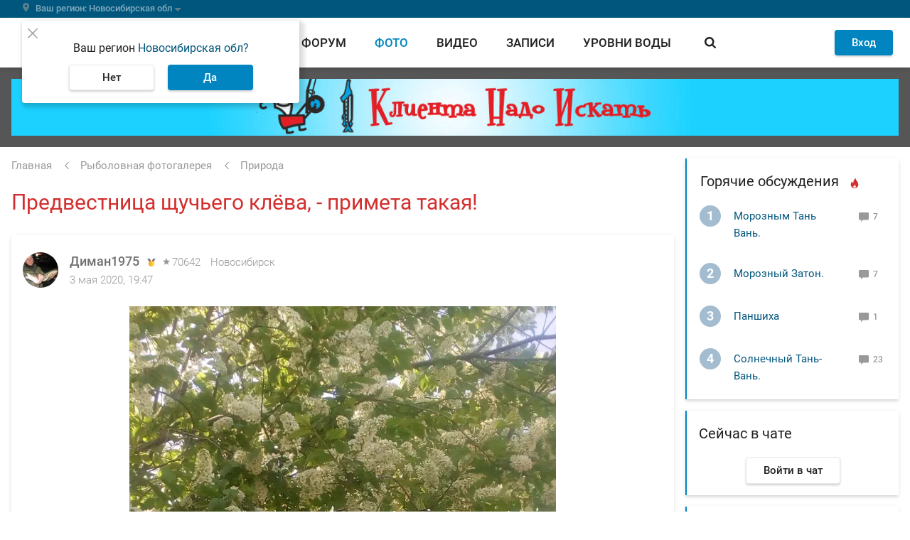

--- FILE ---
content_type: text/html; charset=UTF-8
request_url: https://www.fishingsib.ru/gallery/view/136794/
body_size: 33580
content:

<!DOCTYPE html>
<html  class="no-js" lang="ru" >
<head>
    <meta name="referrer" content="origin-when-cross-origin">
        <meta charset="utf-8">
    <meta http-equiv="content-type" content="text/html; charset=utf-8">
    <meta http-equiv="X-UA-Compatible" content="IE=edge,chrome=1">

            <meta name="viewport" content="width=device-width, initial-scale=1.0, minimum-scale=1.0, maximum-scale=1.0, user-scalable=no">
        <meta name="theme-color" content="#0085c0">

    
    
    <script>document.documentElement.className = document.documentElement.className.replace(/\bno-js\b/, 'js');</script>
    <link rel="apple-touch-icon" sizes="180x180" href="/favicons/apple-touch-icon.png">
<link rel="icon" type="image/png" href="/favicons/favicon-32x32.png" sizes="32x32">
<link rel="icon" type="image/png" href="/favicons/favicon-16x16.png" sizes="16x16">
<link rel="manifest" href="/favicons/manifest.json">
<link rel="shortcut icon" href="/favicons/favicon.ico">
<meta name="msapplication-config" content="/favicons/browserconfig.xml">

            <title>Предвестница щучьего клёва, - примета такая! - Картинки и фото рыбаков</title>
    
            <link rel="preload" href="/static/Roboto-Light.woff" as="font" type="font/woff" crossorigin>
<link rel="preload" href="/static/Roboto-Regular.woff" as="font" type="font/woff" crossorigin>
<link rel="preload" href="/static/Roboto-Regular.woff2" as="font" type="font/woff2" crossorigin>
<link rel="preload" href="/static/Roboto-Medium.woff" as="font" type="font/woff" crossorigin>
<link rel="preload" href="/static/Roboto-Medium.woff2" as="font" type="font/woff2" crossorigin>
<link rel="preload" href="/static/Roboto-Bold.woff" as="font" type="font/woff" crossorigin>
<link rel="preload" href="/static/MaterialIcons-Regular.woff2" as="font" type="font/woff2" crossorigin>
        <link href="/static/base.css?1f11c5ce3eea3032eded" rel="preload" as="style">
<link href="/static/layout.css?467e3fa2fa73e4525294" rel="preload" as="style">
<link href="/static/module.css?ec064ead73b925024eec" rel="preload" as="style">

<link href="/static/base.css?1f11c5ce3eea3032eded" rel="stylesheet">
<link href="/static/layout.css?467e3fa2fa73e4525294" rel="stylesheet">
<link href="/static/module.css?ec064ead73b925024eec" rel="stylesheet">
    
    <!-- Google Tag Manager -->
<script>(function (w, d, s, l, i) {
        w[l] = w[l] || [];
        w[l].push({
            'gtm.start': new Date().getTime(), event: 'gtm.js'
        });
        var f = d.getElementsByTagName(s)[0],
            j = d.createElement(s), dl = l != 'dataLayer' ? '&l=' + l : '';
        j.async = true;
        j.src =
            'https://www.googletagmanager.com/gtm.js?id=' + i + dl;
        f.parentNode.insertBefore(j, f);
    })(window, document, 'script', 'dataLayer', 'GTM-KHS9LSQ');</script>
<!-- End Google Tag Manager -->

    <link rel="preconnect" href="https://ads.betweendigital.com" crossorigin>

        <script async src='https://yandex.ru/ads/system/header-bidding.js'></script>
    <script>
      var adfoxBiddersMap = {
        "myTarget": "1651634"
      };

      var adUnits = [
        {
          "code": "adfox_165967334831522529",
          "bids": [
            {
              "bidder": "myTarget",
              "params": {
                "placementId": "1487596"
              }
            }
          ]
        },
        {
          "code": "adfox_166010195904954114",
          "bids": [
            {
              "bidder": "myTarget",
              "params": {
                "placementId": "1487598"
              }
            }
          ]
        },
        {
          "code": "adfox_16596737335826798",
          "bids": [
            {
              "bidder": "myTarget",
              "params": {
                "placementId": "1488177"
              }
            }
          ]
        },
        {
          "code": "adfox_165967392797824437",
          "bids": [
            {
              "bidder": "myTarget",
              "params": {
                "placementId": "1488175"
              }
            }
          ]
        }
      ];

      var userTimeout = 500;

      window.YaHeaderBiddingSettings = {
        biddersMap: adfoxBiddersMap,
        adUnits: adUnits,
        timeout: userTimeout,
      };
    </script>
        <script>window.yaContextCb = window.yaContextCb || []</script>
    <script src="https://yandex.ru/ads/system/context.js" async></script>

    <script>
    var alertsBag = [];
</script>
<meta property="og:locale" content="ru_RU"/>
<meta property="og:site_name" content="FishingSib"/>
<meta property="og:url" content="/gallery/view/136794/"/>
<meta property="og:image" content="https://www.fishingsib.ru/social_media/record/136794/"/>
<meta property="og:type" content="article"/>
<meta property="og:title" content="Предвестница щучьего клёва, - примета такая! - Картинки и фото рыбаков"/>
<meta property="og:description" content="Фотографии рыбаков: Предвестница щучьего клёва, - примета такая!. Но, в последнее время, что-то особо не срабатывает, щука ещё не слишком активна.."/>
<meta name="description" content="Фотографии рыбаков: Предвестница щучьего клёва, - примета такая!. Но, в последнее время, что-то особо не срабатывает, щука ещё не слишком активна.."/>
<link rel="canonical" href="/gallery/view/136794/" />
</head>
<body class="bodyFS" itemscope itemtype="http://schema.org/WebPage" upload-service-url="https://image.fhserv.ru/" upload-service-id="fishingsib" >
<!-- Rating Mail.ru counter -->
<script type="text/javascript">
  var _tmr = window._tmr || (window._tmr = []);
  _tmr.push({id: "185818", type: "pageView", start: (new Date()).getTime()});
  (function (d, w, id) {
    if (d.getElementById(id)) return;
    var ts = d.createElement("script"); ts.type = "text/javascript"; ts.async = true; ts.id = id;
    ts.src = "https://top-fwz1.mail.ru/js/code.js";
    var f = function () {var s = d.getElementsByTagName("script")[0]; s.parentNode.insertBefore(ts, s);};
    if (w.opera == "[object Opera]") { d.addEventListener("DOMContentLoaded", f, false); } else { f(); }
  })(document, window, "topmailru-code");
</script><noscript><div>
        <img src="https://top-fwz1.mail.ru/counter?id=185818;js=na" style="border:0;position:absolute;left:-9999px;" alt="Top.Mail.Ru" />
    </div></noscript>
<!-- //Rating Mail.ru counter -->
<noscript>
    <iframe src="https://www.googletagmanager.com/ns.html?id=GTM-KHS9LSQ" height="0" width="0" style="display:none;visibility:hidden"></iframe>
    </noscript>

        <header class="headerFS headroom js-headroom">

    <div class="headerFS-geo-locator__container">
        <div class="headerFS-geo-locator__content">
            <div class="js-location-bar" >
                <location-bar
                    id-of-selected-region="8f62fd54-d316-4e33-b1f0-5b76e63add96"
                    id-of-proposed-region="8f62fd54-d316-4e33-b1f0-5b76e63add96"
                    :is-exist-materials-region="false"
                    api-link-template-to-save-region="/api/region/change/regionId/"
                    api-link-to-clear-region="/api/region/clear/"
                >
                </location-bar>
            </div>
        </div>
    </div>

    <div class="headerFS-menu">
        <div class="headerFS-menu-content">
            
<div class="userbar">
    <div class="hamburger js-button-menu" data-target-container=".navigationFS">
    <span></span>
    <span></span>
    <span></span>
    <span></span>
</div>

    <div class="logo">
        <a href="/" class="logoFS__link" title="На главную страницу">
            <img src="/static/img/logo.svg" alt="FishingSib.ru" class="logoFS__image">
            <img src="/static/img/logo-text.svg" alt="FishingSib.ru" class="logoFS__image-text">
        </a>
    </div>

    <div class="d-none d-desktop-flex navigation header-search  js-header-search">
        <div class="header-search--left">
            <a href="/tidings/" class="">
                Вести
            </a>

            <a href="/forum/" class="">
                Форум
            </a>

            <a href="/gallery/" class="active">
                Фото
            </a>

            <a href="/video/" class="">
                Видео
            </a>

            <a href="/articles/" class="">
                Записи
            </a>

            <a href="/waterinfo/" class="navigation--water-info ">
                Уровни воды
            </a>
        </div>
        <div class="header-search--right header-search__form-container">
            <div class="header-search__form">
                <a href="#" class="blackButton roundButtonFS__light header-search__trigger js-trigger-search-form">
                    <span class="iconFS iconFS--search"></span>
                </a>
                <form name="" method="get" action="/search/" class="mainForm ">
                    <div class="mdc-text-field mdc-text-field--outlined">
                        <input type="text" id="siteSearch" name="text" autocomplete="off" class="mdc-text-field__input" value=""/>
                        <div class="ya-site-suggest"></div>
                        <div class="mdc-notched-outline">
                            <div class="mdc-notched-outline__leading"></div>
                            <div class="mdc-notched-outline__notch">
                                <label class="mdc-floating-label" for="siteSearch">Поиск по сайту</label>
                            </div>
                            <div class="mdc-notched-outline__trailing"></div>
                        </div>
                    </div>
                    <input type="hidden" name="searchid" value="1786168">

                    <a class="header-search__close  d-none  js-clear-search-form" href="#">
                        <span class="iconFS iconFS--close-outline"></span>
                    </a>
                    <button type="submit" class="roundButtonFS__blue">
                        <span class="iconFS iconFS--search"></span>
                    </button>
                </form>
            </div>
        </div>
    </div>
    <div class="user-menu">
                    <div id="guestAuthFormApp">
                <guest-auth-form
                    :default-link="'/login/'"
                    :default-user-avatar-path="'/img/icon/user.svg'"
                >
                </guest-auth-form>
            </div>
            </div>
</div>
        </div>
    </div>

    
<div class="navigationFS">
    <div class="navigationFS-content">
        <section>
            <div class="d-desktop-none navigation__search">
                <!-- яндекс поиск старт -->
<div class="ya-site-form ya-site-form_inited_no"
    onclick="return {
        'bg': 'transparent',
        'target': '_self',
        'language': 'ru',
        'suggest': true,
        'tld': 'ru',
        'site_suggest': true,
        'action': '/search/',
        'webopt': false,
        'fontsize': 12,
        'arrow': true,
        'fg': '#000000',
        'searchid': '1786168',
        'logo': 'rb',
        'websearch': false,
        'input_placeholder': 'Поиск',
        'type': 3}"
>
    <form action="https://yandex.ru/sitesearch" method="get" target="_self">
        <input type="hidden" name="searchid" value="1786168"/>
        <input type="hidden" name="l10n" value="ru"/>
        <input type="hidden" name="reqenc" value=""/>
        <input type="text" name="text" value=""/>
        <input type="submit" value="Найти"/>
    </form>
</div>
<style type="text/css">.ya-page_js_yes .ya-site-form_inited_no {
        display: none;
    }
</style>
<script type="text/javascript">(function (w, d, c) {
        var s = d.createElement('script'), h = d.getElementsByTagName('script')[0], e = d.documentElement;
        (' ' + e.className + ' ').indexOf(' ya-page_js_yes ') === -1 && (e.className += ' ya-page_js_yes');
        s.type = 'text/javascript';
        s.async = true;
        s.charset = 'utf-8';
        s.src = '//site.yandex.net/v2.0/js/all.js';
        h.parentNode.insertBefore(s, h);
        (w[c] || (w[c] = [])).push(function () {
            Ya.Site.Form.init()
        })
    })(window, document, 'yandex_site_callbacks');
</script>
<!-- яндекс поиск финиш -->
            </div>
            <div class="navigationFS-main">
                <nav>
                    <h4>Разделы</h4>
                    <div class="menuFS-section">
                        <a
                            href="/tidings/"
                            class=""
                        >
                            Вести
                        </a>

                        <a
                            href="/forum/"
                            class=""
                        >
                            Форум
                        </a>

                        <a
                            href="/gallery/"
                            class="active"
                        >
                            Фото
                        </a>

                        <a
                            href="/video/"
                            class=""
                        >
                            Видео
                        </a>
                    </div>
                </nav>
                <nav>
                    <div class="menuFS-section menuFS-section--withoutHeader">
                        <a
                            href="/articles/"
                            class=""
                        >
                            Записи
                        </a>

                        <a
                            href="/maps/"
                            class=""
                        >
                            Карты
                        </a>

                        <a
                            href="/waterinfo/"
                            class=""
                        >
                            Уровни воды
                        </a>

                        <a
                            href="/news/"
                            class=""
                        >
                            Новости
                        </a>

                        <a href="/chat/" class="d-block d-desktop-none">Войти в чат</a>
                    </div>
                </nav>

                <nav>
                    <h4>Товары и услуги</h4>
                    <div class="menuFS-section">
                        <a
                            href="/companies/"
                            class=""
                        >
                            Компании
                        </a>

                        <a
                            href="/companies/rubric/platnye-vodoemy/"
                        >
                            Платные водоемы
                        </a>

                        <a
                            href="/companies/rubric/hotel/"
                        >
                            Рыболовные базы
                        </a>

                        <a href="/forum/forums/5/">
                            Барахолка
                        </a>
                    </div>
                </nav>
            </div>
            <div class="navigationFS-additional">
                <a
                    href="/rules/"
                    class=""
                >
                    Правила сайта
                </a>
                <a
                    href="/contacts/"
                    class=""
                >
                    Контакты
                </a>
                <a
                    href="/reklama/"
                    class=""
                >
                    Реклама на сайте
                </a>
                <a
                    href="/business-account/"
                    class=""
                >
                    Бизнес-аккаунт
                </a>
            </div>
        </section>
        <section class="navigationFS-social">
            <div class="navigationFS-social__section">
                <h4>Наши проекты</h4>
                <div class="headerFS__social">
                    <a
                        class="headerFS__social-item"
                        href="//www.youtube.com/channel/UCVxs5hp57vZZW6_mA74V2Qw"
                        target="_blank"
                    >
                        <span class="headerFS__social-icon">
                            <img class="headerFS__social-icon-img" src="/img/icon/footer_fsvlog.svg" alt="Видеоблог FishingSib" loading="lazy">
                        </span>
                    </a>

                    <a
                        class="headerFS__social-item"
                        href="//vk.com/fishingsibru"
                        target="_blank"
                    >
                        <span class="headerFS__social-icon">
                            <img class="headerFS__social-icon-img" src="/img/icon/footer_vk.svg" alt="FishingSib Вконтакте" loading="lazy">
                        </span>
                    </a>

                    <a
                        class="headerFS__social-item"
                        href="//chat.whatsapp.com/GmgM3TVd29i7RQi6WnKuCy"
                        target="_blank"
                    >
                        <span class="headerFS__social-icon">
                            <img class="headerFS__social-icon-img" src="/img/icon/footer_wa.svg" alt="Whatsapp FishingSib" loading="lazy">
                        </span>
                    </a>

                    <a
                        class="headerFS__social-item"
                        href="//t.me/fishingsib_chat"
                        target="_blank"
                    >
                        <span class="headerFS__social-icon">
                            <img class="headerFS__social-icon-img" src="/img/icon/footer_telegram.svg" alt="Телеграм FishingSib" loading="lazy">
                        </span>
                    </a>

                    <a
                        class="headerFS__social-item"
                        href="//www.hunting.ru/"
                        target="_blank"
                    >
                        <span class="headerFS__social-icon">
                            <img class="headerFS__social-icon-img" src="/img/icon/footer_hunt.svg" alt="Сибирский охотник" loading="lazy">
                        </span>
                    </a>
                </div>
            </div>

            <div class="navigationFS-social__section">
                
                                    <h4>Cоздатели</h4>
                    <div class="headerFS__social partners">
                        <div class="headerFS__social-item">
                            <span class="headerFS__social-icon">
                                <img class="headerFS__social-icon-img" src="/img/icon/logo_r.svg" alt="Сибирский охотник" loading="lazy">
                            </span>
                            <span class="headerFS__social-name">
                                Разработано компанией <a href="//resolventagroup.ru/" target="_blank">Резольвента</a>
                            </span>
                        </div>

                        <div class="headerFS__social-item">
                            <span class="headerFS__social-icon">
                                <img class="headerFS__social-icon-img" src="/img/icon/logo_r_insq-min.svg" alt="Сибирский охотник" loading="lazy">
                            </span>
                            <a
                                href="//resolventa.dev/"
                                target="_blank"
                            >
                                <span class="headerFS__social-name">Вакансии в Резольвенте</span>
                            </a>
                        </div>
                    </div>
                            </div>

        </section>
    </div>
</div>

    
    
    <div class="page-overlay page-overlay--hide js-page-overlay"></div>
</header>
    
    
<div class="topPromoFS">
            <div class="topPromoFS-content d-none d-desktop-block">
            <!--AdFox START-->
<!--yandex_d.o.pankin-->
<!--Площадка: Fishingsib.ru / Все страницы / Растяжка в шапке сайта (desktop)-->
<!--Категория: <не задана>-->
<!--Тип баннера: Растяжка 100%-->
<div id="adfox_165967334831522529"></div>
<script>
    window.yaContextCb.push(()=>{
        Ya.adfoxCode.createAdaptive({
            ownerId: 372963,
            containerId: 'adfox_165967334831522529',
            params: {
                p1: 'cotfy',
                p2: 'hein'
            }
        }, ['desktop'], {
            tabletWidth: 1000,
            phoneWidth: 480,
            isAutoReloads: false
        })
    })
</script>

        </div>
                <div class="topPromoFS-content d-desktop-none">
            <!--AdFox START-->
<!--yandex_d.o.pankin-->
<!--Площадка: Fishingsib.ru / Все страницы / Растяжка в шапке сайта (mobile)-->
<!--Категория: <не задана>-->
<!--Тип баннера: Растяжка mobile-->
<div id="adfox_166010195904954114" class style="width: 100%;"></div>
<script>
    window.yaContextCb.push(()=>{
        Ya.adfoxCode.createAdaptive({
            ownerId: 372963,
            containerId: 'adfox_166010195904954114',
            params: {
                p1: 'cpnyq',
                p2: 'hfyx'
            }
        }, ['tablet', 'phone'], {
            tabletWidth: 1000,
            phoneWidth: 480,
            isAutoReloads: false
        })
    })
</script>

        </div>
    </div>

    <div class="wrapperFS">
                <div class="pageFS">
            <main class="mainFS">
                                                    <section class="breadcrumbs"><ol id="wo-breadcrumbs" class="breadcrumbs__list" itemscope itemtype="http://schema.org/BreadcrumbList"><li class="breadcrumbs__item" itemprop="itemListElement" itemscope itemtype="http://schema.org/ListItem"><a href="/" itemprop="item" class="breadcrumbs__link"><span class="breadcrumbs__text" itemprop="name">Главная</span></a><meta itemprop="position" content="1" /></li><li class="breadcrumbs__item" itemprop="itemListElement" itemscope itemtype="http://schema.org/ListItem"><a href="/gallery/" itemprop="item" class="breadcrumbs__link"><span class="breadcrumbs__text" itemprop="name">Рыболовная фотогалерея</span></a><meta itemprop="position" content="2" /></li><li class="breadcrumbs__item" itemprop="itemListElement" itemscope itemtype="http://schema.org/ListItem"><a href="/gallery/priroda/" itemprop="item" class="breadcrumbs__link"><span class="breadcrumbs__text" itemprop="name">Природа</span></a><meta itemprop="position" content="3" /></li></ol></section>
                                    <section class="contentFS">
        <section class="card-shadow contentFS__header contentFS__header--full-text">
            <div class="contentFS__header--left">
                <h1 id="galleryHeading">Предвестница щучьего клёва, - примета такая!</h1>
            </div>
        </section>
        <section class="card-shadow articleFS">
            
            <div class="author__block  clearfix">
            <a class="author__block__avatar" href="/users/profile/63991/" title="Диман1975">
            <img src="https://image.fhserv.ru/fishingsib/2017-03-0fe523c766fba45fcc836e8fe48125ed__cr-432-34-1392-994__rsf-50-50.jpg?hash=f370fb1d" alt="Диман1975" loading="lazy">
        </a>
    
    <div class="author__block__info">
                    <a class="author__block__name" href="/users/profile/63991/" title="Диман1975">
                Диман1975
            </a>
        
                                                    
                                    <div class="rating_medals__container js-tooltip" data-tooltip-template="ratingIdentifier63991" data-tooltip-interactive="1">
                        <div class="rating_medals "><span class="rating_medals__item"></span></div>
                    </div>
                    <template id="ratingIdentifier63991" type="text/x-tmpl">
                        <div>
                            <div><strong>Энтузиаст FishingSib</strong></div>
                            <div>Активность в этом году &nbsp;<strong style="font-size: 14px">545</strong></div>
                        </div>
                    </template>
                    <div class="rating_medals__separator"></div>
                            
                            <span class="author__block__rating iconFS iconFS--rating">70642</span>
                    
                    <span class="author__block__city">Новосибирск</span>
        
        
        <div class="author__block__date">
                            <span class="author__block__dateActivity">3 мая 2020, 19:47</span>
                                </div>

            </div>
</div>

            <article class="articleFS__content ">
    <div class="gallery-photo-view">
                    <a
                href="/gallery/view/136798/#galleryHeading"
                title="Пока хищник капризнечает. Грибная отдушина."
                class="gallery-photo-view__pagination gallery-photo-view__prev-link"
            >
                <div class="arrow-left"><div class="arrow-left__top"></div><div class="arrow-left__bottom"></div></div>
            </a>
                            <a
                href="/gallery/view/136791/#galleryHeading"
                title="Лещик"
                class="gallery-photo-view__pagination gallery-photo-view__next-link"
            >
                <div class="arrow-right"><div class="arrow-right__top"></div><div class="arrow-right__bottom"></div></div>
            </a>
                <picture>
            <source srcset="https://image.fhserv.ru/fishingsib/2020-05-c287e55a680b2b53058c9cab1406ff5c__rsu-1024-800.webp?hash=22ea604a" type="image/webp">
            <img src="https://image.fhserv.ru/fishingsib/2020-05-c287e55a680b2b53058c9cab1406ff5c__rsu-1024-800.jpg?hash=0d839ae6" alt="Предвестница щучьего клёва, - примета такая!" loading="lazy">
        </picture>
    </div>

    <p>Но, в последнее время, что-то особо не срабатывает, щука ещё не слишком активна.</p>
</article>

            <section class="articleFS__footer">
        <div class="articleFS__count">
        <div class="articleFS__count__views iconFS iconFS--views">
            4404
        </div>
    </div>
    
    <div class="articleFS__footer__right">
                <div class="share">
        <div class="card-shadow share__button js-share-button"
         data-image="https://www.fishingsib.ru/social_media/record/136794/"
    ></div>
    <script src="//yastatic.net/share2/share.js" async="async"></script>
</div>
        
                    
<div class="rating__block  rating__block--big ">
    <span
        onclick="toastr.error('Голосовать могут только зарегистрированные пользователи!')"
        class="rating__block__reduce"
    >
        <span class="rating__block__reduce-triangle"></span>
    </span>

            <div class="rating__block__value rating__block__value--positive">20</div>
    
    <span
        onclick="toastr.error('Голосовать могут только зарегистрированные пользователи!')"
        class="rating__block__increase"
    >
        <span class="rating__block__increase-triangle"></span>
    </span>
</div>
            </div>
</section>
        </section>

        

            

    <div class="js-all-comments">
        <div id="comments">
    
    
            <section class="card-shadow commentsFS ">
            <section class="commentsFS__title">
                <span>Комментария<span class="commentsFS__count">3</span></span>
            </section>

            <div class="js-comments default-comments">
                                    <section class="commentsFS__container" id="commentnZ4RLMD6n8JK5tSm">
    <section class="commentsFS__item 
            commentsFS__item--active
            js-comment"
        data-comment-slug="nZ4RLMD6n8JK5tSm"
    >
            
<div class="author__block  clearfix">
            <a class="author__block__avatar" href="/users/profile/15164/" title="mih">
            <img src="https://image.fhserv.ru/fishingsib/2021-01-54965819031ab22e0f755291ea68ea85__cr-203-2-663-462__rsf-50-50.jpg?hash=0d60f861" alt="mih" loading="lazy">
        </a>
    
    <div class="author__block__info">
                    <a class="author__block__name" href="/users/profile/15164/" title="mih">
                mih
            </a>
        
                                                    
                                    <div class="rating_medals__container js-tooltip" data-tooltip-template="ratingIdentifier15164" data-tooltip-interactive="1">
                        <div class="rating_medals rating_medals--disabled"><span class="rating_medals__item"></span></div>
                    </div>
                    <template id="ratingIdentifier15164" type="text/x-tmpl">
                        <div>
                            <div><strong>Читатель FishingSib</strong></div>
                            <div>Активность в этом году &nbsp;<strong style="font-size: 14px">0</strong></div>
                        </div>
                    </template>
                    <div class="rating_medals__separator"></div>
                            
                            <span class="author__block__rating iconFS iconFS--rating">2232</span>
                    
                    <span class="author__block__city">Новосибирск</span>
        
        
        <div class="author__block__date">
                            <span class="author__block__dateActivity">4 мая 2020, 23:04</span>
                                </div>

            </div>
</div>

<div class="commentsFS__text-container js-comment-text">

    <div class="commentsFS__text js-comment-textnZ4RLMD6n8JK5tSm">
        Народная примета работает!
    </div>
    <div class="commentsFS__images">
            </div>
</div>
<div class="commentsFS__footer">
    <div class="commentsFS__footer-answers">
                    <div></div>
                            <div></div>
            </div>
        <div class="rating__block">
    <span
        onclick="toastr.error('Голосовать могут только зарегистрированные пользователи!')"
        class="rating__block__reduce"
    >
        <span class="rating__block__reduce-triangle"></span>
        <span class="rating__block__count">0</span>
    </span>

            <div class="rating__block__value rating__block__value--positive">2</div>
    
    <span
        onclick="toastr.error('Голосовать могут только зарегистрированные пользователи!')"
        class="rating__block__increase"
    >
        <span class="rating__block__increase-triangle"></span>
        <span class="rating__block__count">2</span>
    </span>
</div>
</div>
    </section>
                </section>
                                    <section class="commentsFS__container" id="commentTJ74EtgueXriXjDz">
    <section class="commentsFS__item 
            commentsFS__item--active
            js-comment"
        data-comment-slug="TJ74EtgueXriXjDz"
    >
            
<div class="author__block  clearfix">
            <a class="author__block__avatar" href="/users/profile/81404/" title="igor511">
            <img src="https://image.fhserv.ru/fishingsib/2020-02-82fd5c3777beabf62298af17b1418ef2__cr-269-0-947-678__rsf-50-50.jpg?hash=ec6c74da" alt="igor511" loading="lazy">
        </a>
    
    <div class="author__block__info">
                    <a class="author__block__name" href="/users/profile/81404/" title="igor511">
                igor511
            </a>
        
                                                    
                                    <div class="rating_medals__container js-tooltip" data-tooltip-template="ratingIdentifier81404" data-tooltip-interactive="1">
                        <div class="rating_medals rating_medals--disabled"><span class="rating_medals__item"></span></div>
                    </div>
                    <template id="ratingIdentifier81404" type="text/x-tmpl">
                        <div>
                            <div><strong>Читатель FishingSib</strong></div>
                            <div>Активность в этом году &nbsp;<strong style="font-size: 14px">0</strong></div>
                        </div>
                    </template>
                    <div class="rating_medals__separator"></div>
                            
                            <span class="author__block__rating iconFS iconFS--rating">325</span>
                    
                    <span class="author__block__city">Колывань</span>
        
        
        <div class="author__block__date">
                            <span class="author__block__dateActivity">6 мая 2020, 18:02</span>
                                </div>

            </div>
</div>

<div class="commentsFS__text-container js-comment-text">

    <div class="commentsFS__text js-comment-textTJ74EtgueXriXjDz">
        И карасьего клёва?
    </div>
    <div class="commentsFS__images">
            </div>
</div>
<div class="commentsFS__footer">
    <div class="commentsFS__footer-answers">
                    <div></div>
                            <div></div>
            </div>
        <div class="rating__block">
    <span
        onclick="toastr.error('Голосовать могут только зарегистрированные пользователи!')"
        class="rating__block__reduce"
    >
        <span class="rating__block__reduce-triangle"></span>
        <span class="rating__block__count">0</span>
    </span>

            <div class="rating__block__value rating__block__value--positive">2</div>
    
    <span
        onclick="toastr.error('Голосовать могут только зарегистрированные пользователи!')"
        class="rating__block__increase"
    >
        <span class="rating__block__increase-triangle"></span>
        <span class="rating__block__count">2</span>
    </span>
</div>
</div>
    </section>
                </section>
                                    <section class="commentsFS__container" id="commentBzCnsDV7wnDtDuUH">
    <section class="commentsFS__item 
            commentsFS__item--active
            js-comment"
        data-comment-slug="BzCnsDV7wnDtDuUH"
    >
            
<div class="author__block author__block--highlighting clearfix">
            <a class="author__block__avatar" href="/users/profile/63991/" title="Диман1975">
            <img src="https://image.fhserv.ru/fishingsib/2017-03-0fe523c766fba45fcc836e8fe48125ed__cr-432-34-1392-994__rsf-50-50.jpg?hash=f370fb1d" alt="Диман1975" loading="lazy">
        </a>
    
    <div class="author__block__info">
                    <a class="author__block__name" href="/users/profile/63991/" title="Диман1975">
                Диман1975
            </a>
        
                                                    
                                    <div class="rating_medals__container js-tooltip" data-tooltip-template="ratingIdentifier63991" data-tooltip-interactive="1">
                        <div class="rating_medals "><span class="rating_medals__item"></span></div>
                    </div>
                    <template id="ratingIdentifier63991" type="text/x-tmpl">
                        <div>
                            <div><strong>Энтузиаст FishingSib</strong></div>
                            <div>Активность в этом году &nbsp;<strong style="font-size: 14px">545</strong></div>
                        </div>
                    </template>
                    <div class="rating_medals__separator"></div>
                            
                            <span class="author__block__rating iconFS iconFS--rating">70642</span>
                    
                    <span class="author__block__city">Новосибирск</span>
        
        
        <div class="author__block__date">
                            <span class="author__block__dateActivity">6 мая 2020, 20:56</span>
                                </div>

            </div>
</div>

<div class="commentsFS__text-container js-comment-text">

    <div class="commentsFS__text js-comment-textBzCnsDV7wnDtDuUH">
        <a href="/users/profile/81404/">@igor511</a>, в точку сказано!
    </div>
    <div class="commentsFS__images">
            </div>
</div>
<div class="commentsFS__footer">
    <div class="commentsFS__footer-answers">
                    <div></div>
                            <div></div>
            </div>
        <div class="rating__block">
    <span
        onclick="toastr.error('Голосовать могут только зарегистрированные пользователи!')"
        class="rating__block__reduce"
    >
        <span class="rating__block__reduce-triangle"></span>
        <span class="rating__block__count">0</span>
    </span>

            <div class="rating__block__value rating__block__value--positive">1</div>
    
    <span
        onclick="toastr.error('Голосовать могут только зарегистрированные пользователи!')"
        class="rating__block__increase"
    >
        <span class="rating__block__increase-triangle"></span>
        <span class="rating__block__count">1</span>
    </span>
</div>
</div>
    </section>
                </section>
                            </div>
        </section>
    </div>
    </div>

                <section class="card-shadow articleFS">
        <article class="articleFS__content mb0">
            <div class="login__wrapper">
                                
<div class="comment-auth-block">
    <div class="login__title-wrapper">
        <b>Войдите на сайт, чтобы оставлять комментарии.</b>
    </div>
    <div id="socialHide" class="d-desktop-flex">
        <div class="login-block" >
            <button id="buttonLog" class="buttonFS buttonFS__primary-block mw200 ml0 js-toggle" data-toggle-elem-id="login-form2">Войти</button>
        </div>

        <div class="lflt login__oauth" >
            <div class="social">
                    <script type="text/javascript">
    function _open(url, width, height) {
        window.open(url, 'socialWindow', 'location=no,width=' + width + ',height=' + height + ',left=' + ((window.innerWidth - width) / 2) + ',top=' + ((window.innerHeight - height) / 2));
        return false;
    }
</script>

                        <a
                href="#"
                onclick="_open('https://www.fishingsib.ru/oauth/redirect/vkontakte/?_target_path=', 660, 540); return false;"
                class="social-icon social-vkontakte mr5 iconFS iconFS--plus"
                title="Войти через vkontakte"
            ></a>
                                <a
                href="#"
                onclick="_open('https://www.fishingsib.ru/oauth/redirect/odnoklassniki/?_target_path=', 660, 540); return false;"
                class="social-icon social-odnoklassniki mr5 iconFS iconFS--plus"
                title="Войти через odnoklassniki"
            ></a>
                                <a
                href="#"
                onclick="_open('https://www.fishingsib.ru/oauth/redirect/mailru/?_target_path=', 660, 540); return false;"
                class="social-icon social-mailru mr5 iconFS iconFS--plus"
                title="Войти через mailru"
            ></a>
                                <a
                href="#"
                onclick="_open('https://www.fishingsib.ru/oauth/redirect/yandex/?_target_path=', 660, 540); return false;"
                class="social-icon social-yandex mr5 iconFS iconFS--plus"
                title="Войти через yandex"
            ></a>
                                <a
                href="#"
                onclick="_open('https://www.fishingsib.ru/oauth/redirect/google/?_target_path=', 660, 540); return false;"
                class="social-icon social-google mr5 iconFS iconFS--plus"
                title="Войти через google"
            ></a>
                        </div>
        </div>
    </div>
    <div id="login-form2" class="hidden">
        <div class="login__wrapper">
            <div class="login__auth lflt">
                
<form name="login" method="post" action="/login/" class="mainForm">
    <div id="login_696c158568d790.05411495"><div class="mainForm__group ">
        

        
    <div class="mdc-text-field mdc-text-field--outlined "><input type="text" id="login_696c158568d790.05411495_login" name="login[login]" required="required" tabindex="3" class="input text mdc-text-field__input" /><div class="mdc-notched-outline">
        <div class="mdc-notched-outline__leading"></div>
        <div class="mdc-notched-outline__notch"><label class="mdc-floating-label required" for="login_696c158568d790.05411495_login">Логин или e-mail</label>        </div>
        <div class="mdc-notched-outline__trailing"></div>
    </div>
</div></div><div class="mainForm__group ">
                <div class="mainForm__upper-link">
            <a class="mainForm__link" href="/password/" title="Забыли пароль?">Забыли пароль?</a>
        </div>
    

        
    <div class="mdc-text-field mdc-text-field--outlined mdc-text-field--with-trailing-icon "><input type="password" id="login_696c158568d790.05411495_password" name="login[password]" required="required" tabindex="4" class="input password mdc-text-field__input" /><i class="material-icons mdc-text-field__icon mdc-text-field__icon--trailing" tabindex="0" role="button">
            <img class="mainForm__icons" src="/img/icon/eye.svg" alt="показать пароль">
        </i><div class="mdc-notched-outline">
        <div class="mdc-notched-outline__leading"></div>
        <div class="mdc-notched-outline__notch"><label class="mdc-floating-label required" for="login_696c158568d790.05411495_password">Пароль</label>        </div>
        <div class="mdc-notched-outline__trailing"></div>
    </div>
</div></div><div class="mainForm__group ">
        

        <div class="mdc-form-field">
        <div class="mdc-checkbox">
            <input type="checkbox" id="login_696c158568d790.05411495_remember" name="login[remember]" tabindex="5" autocomplete="off" class="min-input checkbox mdc-checkbox__native-control" value="1" checked="checked" /><div class="mdc-checkbox__background">
                <svg class="mdc-checkbox__checkmark" viewBox="0 0 24 24">
                    <path class="mdc-checkbox__checkmark-path" fill="none" d="M1.73,12.91 8.1,19.28 22.79,4.59"/>
                </svg>
                <div class="mdc-checkbox__mixedmark"></div>
            </div>
        </div><label for="login_696c158568d790.05411495_remember">Запомнить</label></div></div><input type="hidden" id="login_696c158568d790.05411495__token" name="login[_token]" value="uGZmJweZiH5QXaEp-_eX_oZfFubEQpKEoxEauPnDSss" /></div>

    <div class="buttonFS__group-center">
        <button tabindex="14" class="buttonFS__primary buttonFS__primary-block" type="submit" tabindex="4">Войти</button>
    </div>
    <small class="mt20 mb20">
        У вас ещё нет аккаунта? <a href="/users/register/?_target_path=https://www.fishingsib.ru/gallery/view/136794/">Зарегистрируйтесь</a>
    </small>

    <input type="hidden" name="_target_path" value="https://www.fishingsib.ru/gallery/view/136794/" />
    <input type="hidden" name="_failure_path" value="/login/?_target_path=https://www.fishingsib.ru/gallery/view/136794/"/>

</form>
            </div>
            <div class="login__oauth lflt">
                <div class="login__oauth-text">Для быстрого входа вы можете воспользоваться вашим логином в социальное сети или почтовом сервисе</div>
                <div class="social">
                        <script type="text/javascript">
    function _open(url, width, height) {
        window.open(url, 'socialWindow', 'location=no,width=' + width + ',height=' + height + ',left=' + ((window.innerWidth - width) / 2) + ',top=' + ((window.innerHeight - height) / 2));
        return false;
    }
</script>

                        <a
                href="#"
                onclick="_open('https://www.fishingsib.ru/oauth/redirect/vkontakte/?_target_path=', 660, 540); return false;"
                class="social-icon social-vkontakte mr5 iconFS iconFS--plus"
                title="Войти через vkontakte"
            ></a>
                                <a
                href="#"
                onclick="_open('https://www.fishingsib.ru/oauth/redirect/odnoklassniki/?_target_path=', 660, 540); return false;"
                class="social-icon social-odnoklassniki mr5 iconFS iconFS--plus"
                title="Войти через odnoklassniki"
            ></a>
                                <a
                href="#"
                onclick="_open('https://www.fishingsib.ru/oauth/redirect/mailru/?_target_path=', 660, 540); return false;"
                class="social-icon social-mailru mr5 iconFS iconFS--plus"
                title="Войти через mailru"
            ></a>
                                <a
                href="#"
                onclick="_open('https://www.fishingsib.ru/oauth/redirect/yandex/?_target_path=', 660, 540); return false;"
                class="social-icon social-yandex mr5 iconFS iconFS--plus"
                title="Войти через yandex"
            ></a>
                                <a
                href="#"
                onclick="_open('https://www.fishingsib.ru/oauth/redirect/google/?_target_path=', 660, 540); return false;"
                class="social-icon social-google mr5 iconFS iconFS--plus"
                title="Войти через google"
            ></a>
                            </div>
            </div>
        </div>
    </div>
</div>
            </div>
        </article>
    </section>

        </section>

                <div class="mainFS__last-element">
                    <!-- Yandex.RTB R-A-714340-1 -->
<div id="yandex_rtb_R-A-714340-1"></div>
<script type="text/javascript">
    (function(w, d, n, s, t) {
        w[n] = w[n] || [];
        w[n].push(function() {
            Ya.Context.AdvManager.render({
                blockId: "R-A-714340-1",
                renderTo: "yandex_rtb_R-A-714340-1",
                async: true
            });
        });
        t = d.getElementsByTagName("script")[0];
        s = d.createElement("script");
        s.type = "text/javascript";
        s.src = "//an.yandex.ru/system/context.js";
        s.async = true;
        t.parentNode.insertBefore(s, t);
    })(this, this.document, "yandexContextAsyncCallbacks");
</script>
                </div>
                    
    <section class="contentFS articles-page-list mainFS__last-element">
        
<div class="articles__list">
                    

<section class="card-shadow articleFS">
    
    <div class="author__block  clearfix">
            <a class="author__block__avatar" href="/users/profile/19075/" title="vanomaxno">
            <img src="https://image.fhserv.ru/fishingsib/2026-01-18c644a9032bf1525ae4d7cd8b31d8c8__cr-96-256-864-1024__rsf-50-50.jpg?hash=827c3079" alt="vanomaxno" loading="lazy">
        </a>
    
    <div class="author__block__info">
                    <a class="author__block__name" href="/users/profile/19075/" title="vanomaxno">
                vanomaxno
            </a>
        
                                                    
                                    <div class="rating_medals__container js-tooltip" data-tooltip-template="ratingIdentifier19075" data-tooltip-interactive="1">
                        <div class="rating_medals rating_medals--disabled"><span class="rating_medals__item"></span></div>
                    </div>
                    <template id="ratingIdentifier19075" type="text/x-tmpl">
                        <div>
                            <div><strong>Читатель FishingSib</strong></div>
                            <div>Активность в этом году &nbsp;<strong style="font-size: 14px">0</strong></div>
                        </div>
                    </template>
                    <div class="rating_medals__separator"></div>
                            
                            <span class="author__block__rating iconFS iconFS--rating">367</span>
                    
                    <span class="author__block__city">Новосибирск</span>
        
        
        <div class="author__block__date">
                            <span class="author__block__dateActivity">17 января 2026, 22:22</span>
                                </div>

            </div>
</div>

    <article class="articleFS__content js-has-video js-auto-view" data-id="166823">
        <a href="/tidings/view/166823/" class="articleFS__content__link">
            <h2>Морозным Тань Вань.</h2>
        </a>

                        <a class="contentFS__header__category" href="/tidings/">
        Вести
    </a>

        
                        <span class="contentFS__header__category contentFS__header__category--disable">
        Новосибирская область
    </span>

        
        <div class="js-readmore js-readmore_mark-as-read" data-id="166823">
            <p>Добрый вечер рыбака, сегодня с зятем ходили к Острову Тань Вань ,с утра было холодновато идти , вечером на обратном пути полегче.</p><p>Вопщем нашли только в три часа рыбку за островом на глубине 6 метров.</p>
        </div>
    </article>

    


            <section class="articleFS__media">
                    <div
        class="record__gallery-mosaic clearfix"
        itemscope
        itemtype="http://schema.org/ImageGallery">

                                    <a
                    href="https://image.fhserv.ru/fishingsib/2026-01-0c829a9797261b83e3e8d9f5fd60d35b__rsu-1000-800.jpg?hash=aa79a2c7"
                    data-fancybox="photoAlbum166823"
                    class="record__gallery-mosaic-link"
                    itemprop="image"
                >
                    <picture>
                        <source srcset="https://image.fhserv.ru/fishingsib/2026-01-0c829a9797261b83e3e8d9f5fd60d35b__rsh-300.webp?hash=734945e8" type="image/webp">
                        <img
                            class="record__gallery-mosaic-image"
                            src="https://image.fhserv.ru/fishingsib/2026-01-0c829a9797261b83e3e8d9f5fd60d35b__rsh-300.jpg?hash=3c5b50ca"
                            loading="lazy"
                        >
                    </picture>
                </a>
                            <a
                    href="https://image.fhserv.ru/fishingsib/2026-01-c460ba4c112c7fdf1f906e6adaf71577__rsu-1000-800.jpg?hash=4cea641d"
                    data-fancybox="photoAlbum166823"
                    class="record__gallery-mosaic-link"
                    itemprop="image"
                >
                    <picture>
                        <source srcset="https://image.fhserv.ru/fishingsib/2026-01-c460ba4c112c7fdf1f906e6adaf71577__rsh-300.webp?hash=bd01323f" type="image/webp">
                        <img
                            class="record__gallery-mosaic-image"
                            src="https://image.fhserv.ru/fishingsib/2026-01-c460ba4c112c7fdf1f906e6adaf71577__rsh-300.jpg?hash=3dde6a76"
                            loading="lazy"
                        >
                    </picture>
                </a>
                    
            </div>
        </section>
    
    <section class="articleFS__footer">
                <div class="articleFS__count articleFS__count--visible">
                            <a href="/tidings/view/166823/#comments"
                   class="articleFS__count__comments iconFS iconFS--comment"
                >
                    7
                </a>
                        <div class="articleFS__count__views iconFS iconFS--views">
                696
            </div>
        </div>
        
        <div class="articleFS__footer__right">
            <div></div>
                            
<div class="rating__block ">
    <span
        onclick="toastr.error('Голосовать могут только зарегистрированные пользователи!')"
        class="rating__block__reduce"
    >
        <span class="rating__block__reduce-triangle"></span>
    </span>

            <div class="rating__block__value rating__block__value--positive">16</div>
    
    <span
        onclick="toastr.error('Голосовать могут только зарегистрированные пользователи!')"
        class="rating__block__increase"
    >
        <span class="rating__block__increase-triangle"></span>
    </span>
</div>
                    </div>
    </section>
</section>

        
        
        
        
        
                            

<section class="card-shadow articleFS">
    
    <div class="author__block  clearfix">
            <a class="author__block__avatar" href="/users/profile/62528/" title="Doctor383">
            <img src="https://image.fhserv.ru/fishingsib/2016-11-e29e1197ce6136afb980a0e6e88087eb__cr-238-7-1184-954__rsf-50-50.jpg?hash=f462bdc2" alt="Doctor383" loading="lazy">
        </a>
    
    <div class="author__block__info">
                    <a class="author__block__name" href="/users/profile/62528/" title="Doctor383">
                Doctor383
            </a>
        
                                                    
                                    <div class="rating_medals__container js-tooltip" data-tooltip-template="ratingIdentifier62528" data-tooltip-interactive="1">
                        <div class="rating_medals "><span class="rating_medals__item"></span></div>
                    </div>
                    <template id="ratingIdentifier62528" type="text/x-tmpl">
                        <div>
                            <div><strong>Энтузиаст FishingSib</strong></div>
                            <div>Активность в этом году &nbsp;<strong style="font-size: 14px">198</strong></div>
                        </div>
                    </template>
                    <div class="rating_medals__separator"></div>
                            
                            <span class="author__block__rating iconFS iconFS--rating">23369</span>
                    
                    <span class="author__block__city">Новосибирск</span>
        
        
        <div class="author__block__date">
                            <span class="author__block__dateActivity">16 января 2026, 23:37</span>
                                </div>

            </div>
</div>

    <article class="articleFS__content js-has-video js-auto-view" data-id="166819">
        <a href="/tidings/view/166819/" class="articleFS__content__link">
            <h2>Морозный Затон.</h2>
        </a>

                        <a class="contentFS__header__category" href="/tidings/">
        Вести
    </a>

        
                        <span class="contentFS__header__category contentFS__header__category--disable">
        Новосибирская область
    </span>

        
        <div class="js-readmore js-readmore_mark-as-read" data-id="166819">
            <p>Всем привет. Ну как усидеть дома в столь морозный денёк? До обеда раздумывал, не усидел и поехал сбить зуд. На большой улов не расчитывал, цель была проветрится и уйти от ноля. Приехал на берег, на льду уже стояло две палатки , не один я мороза не испугался и пошол на прошлогодние места. Передвигаться тяжело, снега навалило сполна, благо сухой без воды под ним. Расчистил пятак, присыпал хорошенько палатку и закормил пару лунок готовой мелкой фракцией прикормкой.Глубина около 3-х метров, лёгкий потяг, мормышка с болтушкой на крючке отправилась на дно. Зажёг свечи для обогрева, ташкент. Пока ждал поклевку аж два раза перекусил. Кивок дрогнул, думал показалось, уверенный подъём кивка, подсекаю, мимо. Повторяет подъём, секу, опять по губам и затихло. С наступлением сумерек рыбка явно подошла на прикорм, то на одной то на другой удочке кивки показыаали её присутствие. Подъём, подсекаю, есть, не крупная сорожка но счёт открыл. Только опустил мормышку опять щипает, кивок к верху, эта уже сопротивляется, не плохая сорожка, радости нет предела. Следом ловлю ещё одну мелкую и на этом рыбалку заканчиваю. Цель достигнута, чего и вам желаю.</p>
        </div>
    </article>

    


            <section class="articleFS__media">
                    <div
        class="record__gallery-mosaic clearfix"
        itemscope
        itemtype="http://schema.org/ImageGallery">

                                    <a
                    href="https://image.fhserv.ru/fishingsib/2026-01-9870f329af93d6988aacc4a6e70992d5__rsu-1000-800.jpg?hash=79613634"
                    data-fancybox="photoAlbum166819"
                    class="record__gallery-mosaic-link"
                    itemprop="image"
                >
                    <picture>
                        <source srcset="https://image.fhserv.ru/fishingsib/2026-01-9870f329af93d6988aacc4a6e70992d5__rsh-300.webp?hash=25c98fe6" type="image/webp">
                        <img
                            class="record__gallery-mosaic-image"
                            src="https://image.fhserv.ru/fishingsib/2026-01-9870f329af93d6988aacc4a6e70992d5__rsh-300.jpg?hash=ba4ea88d"
                            loading="lazy"
                        >
                    </picture>
                </a>
                            <a
                    href="https://image.fhserv.ru/fishingsib/2026-01-bc78f2db4caadc82d405e4000520fee3__rsu-1000-800.jpg?hash=024eab5c"
                    data-fancybox="photoAlbum166819"
                    class="record__gallery-mosaic-link"
                    itemprop="image"
                >
                    <picture>
                        <source srcset="https://image.fhserv.ru/fishingsib/2026-01-bc78f2db4caadc82d405e4000520fee3__rsh-300.webp?hash=4760dbb4" type="image/webp">
                        <img
                            class="record__gallery-mosaic-image"
                            src="https://image.fhserv.ru/fishingsib/2026-01-bc78f2db4caadc82d405e4000520fee3__rsh-300.jpg?hash=050abb1c"
                            loading="lazy"
                        >
                    </picture>
                </a>
                            <a
                    href="https://image.fhserv.ru/fishingsib/2026-01-55b9528536b1c6c2826da05ca81f8265__rsu-1000-800.jpg?hash=767f9b56"
                    data-fancybox="photoAlbum166819"
                    class="record__gallery-mosaic-link"
                    itemprop="image"
                >
                    <picture>
                        <source srcset="https://image.fhserv.ru/fishingsib/2026-01-55b9528536b1c6c2826da05ca81f8265__rsh-300.webp?hash=5b1163f2" type="image/webp">
                        <img
                            class="record__gallery-mosaic-image"
                            src="https://image.fhserv.ru/fishingsib/2026-01-55b9528536b1c6c2826da05ca81f8265__rsh-300.jpg?hash=1c00db6f"
                            loading="lazy"
                        >
                    </picture>
                </a>
                            <a
                    href="https://image.fhserv.ru/fishingsib/2026-01-b17d54548243b4587ca2ad8e11fa66a6__rsu-1000-800.jpg?hash=e3cc203c"
                    data-fancybox="photoAlbum166819"
                    class="record__gallery-mosaic-link"
                    itemprop="image"
                >
                    <picture>
                        <source srcset="https://image.fhserv.ru/fishingsib/2026-01-b17d54548243b4587ca2ad8e11fa66a6__rsh-300.webp?hash=3498cf3d" type="image/webp">
                        <img
                            class="record__gallery-mosaic-image"
                            src="https://image.fhserv.ru/fishingsib/2026-01-b17d54548243b4587ca2ad8e11fa66a6__rsh-300.jpg?hash=6f9a5ebc"
                            loading="lazy"
                        >
                    </picture>
                </a>
                            <a
                    href="https://image.fhserv.ru/fishingsib/2026-01-9dd94a0e939f81fd821869caa8131f44__rsu-1000-800.jpg?hash=982d9b99"
                    data-fancybox="photoAlbum166819"
                    class="record__gallery-mosaic-link"
                    itemprop="image"
                >
                    <picture>
                        <source srcset="https://image.fhserv.ru/fishingsib/2026-01-9dd94a0e939f81fd821869caa8131f44__rsh-300.webp?hash=9442c922" type="image/webp">
                        <img
                            class="record__gallery-mosaic-image"
                            src="https://image.fhserv.ru/fishingsib/2026-01-9dd94a0e939f81fd821869caa8131f44__rsh-300.jpg?hash=d591fe96"
                            loading="lazy"
                        >
                    </picture>
                </a>
                            <a
                    href="https://image.fhserv.ru/fishingsib/2026-01-24993b78bd6e7b8d459035d6179d2431__rsu-1000-800.jpg?hash=6355ce86"
                    data-fancybox="photoAlbum166819"
                    class="record__gallery-mosaic-link"
                    itemprop="image"
                >
                    <picture>
                        <source srcset="https://image.fhserv.ru/fishingsib/2026-01-24993b78bd6e7b8d459035d6179d2431__rsh-300.webp?hash=9ab3f124" type="image/webp">
                        <img
                            class="record__gallery-mosaic-image"
                            src="https://image.fhserv.ru/fishingsib/2026-01-24993b78bd6e7b8d459035d6179d2431__rsh-300.jpg?hash=9b8780d6"
                            loading="lazy"
                        >
                    </picture>
                </a>
                    
            </div>
        </section>
    
    <section class="articleFS__footer">
                <div class="articleFS__count articleFS__count--visible">
                            <a href="/tidings/view/166819/#comments"
                   class="articleFS__count__comments iconFS iconFS--comment"
                >
                    7
                </a>
                        <div class="articleFS__count__views iconFS iconFS--views">
                2223
            </div>
        </div>
        
        <div class="articleFS__footer__right">
            <div></div>
                            
<div class="rating__block ">
    <span
        onclick="toastr.error('Голосовать могут только зарегистрированные пользователи!')"
        class="rating__block__reduce"
    >
        <span class="rating__block__reduce-triangle"></span>
    </span>

            <div class="rating__block__value rating__block__value--positive">44</div>
    
    <span
        onclick="toastr.error('Голосовать могут только зарегистрированные пользователи!')"
        class="rating__block__increase"
    >
        <span class="rating__block__increase-triangle"></span>
    </span>
</div>
                    </div>
    </section>
</section>

        
        
        
        
        
                            

<section class="card-shadow articleFS articleFS__preview articleFS--article">
    <div class="articleFS__preview--main-section">
        
        <div class="author__block  clearfix">
            <a class="author__block__avatar" href="/users/profile/88876/" title="Модератор">
            <img src="https://image.fhserv.ru/fishingsib/2024-02-a36dfad2e60702039eb6bd9f1a8165dd__cr-0-0-900-900__rsf-50-50.jpg?hash=1c6968c6" alt="Модератор" loading="lazy">
        </a>
    
    <div class="author__block__info">
                    <a class="author__block__name" href="/users/profile/88876/" title="Модератор">
                Модератор
            </a>
        
                                                    
                                    <div class="rating_medals__container js-tooltip" data-tooltip-template="ratingIdentifier88876" data-tooltip-interactive="1">
                        <div class="rating_medals rating_medals--disabled"><span class="rating_medals__item"></span></div>
                    </div>
                    <template id="ratingIdentifier88876" type="text/x-tmpl">
                        <div>
                            <div><strong>Читатель FishingSib</strong></div>
                            <div>Активность в этом году &nbsp;<strong style="font-size: 14px">30</strong></div>
                        </div>
                    </template>
                    <div class="rating_medals__separator"></div>
                            
                            <span class="author__block__rating iconFS iconFS--rating">511</span>
                    
                    <span class="author__block__city">Новосибирск</span>
        
        
        <div class="author__block__date">
                            <span class="author__block__dateActivity">16 января 2026, 10:09</span>
                                </div>

            </div>
</div>

        <article class="articleFS__content">
            <a href="/articles/view/166818/" class="articleFS__content__link">
                <h2>Смотрим под воду: как определять ямы, глубины и ключевые зоны активности рыбы</h2>
            </a>

                                <a class="contentFS__header__category" href="/articles/">
        Записи
    </a>

            
                <a class="contentFS__header__category" href="/articles/snasti/">
        Снасти, техника и снаряжение
    </a>


            
            <div>
                Интерес к подводному рельефу и поведению рыбы формируется через наблюдения, опыт на разных водоёмах и желание понять, что происходит под водой. Рыболову важно не просто стоять на берегу, а знать, где...
            </div>
            <a href="/articles/view/166818/" class="articleFS__content__link record__text-fulltext-reference">
                <span>перейти к прочтению</span>
            </a>
        </article>

                    <a href="/articles/view/166818/" class="articleFS__image-preview">
                <picture>
                    <source srcset="https://image.fhserv.ru/fishingsib/2026-01-d1f3c1e27987a6f15963ac45d7757348__rstwh-1024-576.webp?hash=069e1180" type="image/webp">
                    <img src="https://image.fhserv.ru/fishingsib/2026-01-d1f3c1e27987a6f15963ac45d7757348__rstwh-1024-576.jpg?hash=2a914899"
                         loading="lazy"
                         alt="Смотрим под воду: как определять ямы, глубины и ключевые зоны активности рыбы" title="Смотрим под воду: как определять ямы, глубины и ключевые зоны активности рыбы">
                </picture>
            </a>
        
        <section class="articleFS__footer">
                        <div class="articleFS__count articleFS__count--visible">
                                    <a href="/articles/view/166818/#comments"
                       class="articleFS__count__comments iconFS iconFS--comment"
                    >
                        3
                    </a>
                                <div class="articleFS__count__views iconFS iconFS--views">
                    5430
                </div>
            </div>
            
            <div class="articleFS__footer__right">
                <div></div>
                                    
<div class="rating__block ">
    <span
        onclick="toastr.error('Голосовать могут только зарегистрированные пользователи!')"
        class="rating__block__reduce"
    >
        <span class="rating__block__reduce-triangle"></span>
    </span>

            <div class="rating__block__value rating__block__value--positive">8</div>
    
    <span
        onclick="toastr.error('Голосовать могут только зарегистрированные пользователи!')"
        class="rating__block__increase"
    >
        <span class="rating__block__increase-triangle"></span>
    </span>
</div>
                            </div>
        </section>
    </div>
</section>

        
        
        
        
        
                            

<section class="card-shadow articleFS">
    
    <div class="author__block  clearfix">
            <a class="author__block__avatar" href="/users/profile/62528/" title="Doctor383">
            <img src="https://image.fhserv.ru/fishingsib/2016-11-e29e1197ce6136afb980a0e6e88087eb__cr-238-7-1184-954__rsf-50-50.jpg?hash=f462bdc2" alt="Doctor383" loading="lazy">
        </a>
    
    <div class="author__block__info">
                    <a class="author__block__name" href="/users/profile/62528/" title="Doctor383">
                Doctor383
            </a>
        
                                                    
                                    <div class="rating_medals__container js-tooltip" data-tooltip-template="ratingIdentifier62528" data-tooltip-interactive="1">
                        <div class="rating_medals "><span class="rating_medals__item"></span></div>
                    </div>
                    <template id="ratingIdentifier62528" type="text/x-tmpl">
                        <div>
                            <div><strong>Энтузиаст FishingSib</strong></div>
                            <div>Активность в этом году &nbsp;<strong style="font-size: 14px">198</strong></div>
                        </div>
                    </template>
                    <div class="rating_medals__separator"></div>
                            
                            <span class="author__block__rating iconFS iconFS--rating">23369</span>
                    
                    <span class="author__block__city">Новосибирск</span>
        
        
        <div class="author__block__date">
                            <span class="author__block__dateActivity">15 января 2026, 16:54</span>
                                </div>

            </div>
</div>

    <article class="articleFS__content js-has-video js-auto-view" data-id="166817">
        <a href="/tidings/view/166817/" class="articleFS__content__link">
            <h2>Солнечный Тань-Вань.</h2>
        </a>

                        <a class="contentFS__header__category" href="/tidings/">
        Вести
    </a>

        
                        <span class="contentFS__header__category contentFS__header__category--disable">
        Новосибирская область
    </span>

        
        <div class="js-readmore js-readmore_mark-as-read" data-id="166817">
            <p>Всем привет. Впервые в этом сезоне вооружившись лыжами отправился на поиски ТаньВаньских горбачей. Утро встретило морозной свежестью и штилем. До первой точки дошёл минут за 30-ть и приступил к поиску, первые лунки оказались безрыбными, иду дальше проверяя перспективные места. Влетел в наледь, не успев одуматься как лыжи сверхом накрыла кашеобразная масса, быстро выскочил и давай чистить, немного морозом всё же прихватилось. Глубины проверял от 5 до 7 метров продвигаясь всё дальше от берега но везде одна картина, пусто. Время близится к обеду, надежда пропадала с каждой пробуренной лункой и вот на 7,5 метрах в камеру увидел леща, ещё одного и ещё одного а под ним по дну плавает окунь, ураа! Ставлю палатку, щепотку мормыша в лунку, в бой пошла безмотылка. Поклёвки пошли сразу и размер приятный. При затихании поклевок менял мормышку и поклёвки возобновлялись. Не даром проделал этот не лёгкий путь, душу отвёл сполна, чего и вам желаю. Всем добра.</p>
        </div>
    </article>

    


            <section class="articleFS__media">
                    <div
        class="record__gallery-mosaic clearfix"
        itemscope
        itemtype="http://schema.org/ImageGallery">

                                    <a
                    href="https://image.fhserv.ru/fishingsib/2026-01-a0c144a6fe4b297e59eb78aa1836877e__rsu-1000-800.jpg?hash=48367bec"
                    data-fancybox="photoAlbum166817"
                    class="record__gallery-mosaic-link"
                    itemprop="image"
                >
                    <picture>
                        <source srcset="https://image.fhserv.ru/fishingsib/2026-01-a0c144a6fe4b297e59eb78aa1836877e__rsh-300.webp?hash=00876ff2" type="image/webp">
                        <img
                            class="record__gallery-mosaic-image"
                            src="https://image.fhserv.ru/fishingsib/2026-01-a0c144a6fe4b297e59eb78aa1836877e__rsh-300.jpg?hash=7340e7c6"
                            loading="lazy"
                        >
                    </picture>
                </a>
                            <a
                    href="https://image.fhserv.ru/fishingsib/2026-01-4e7f1bbf388065a9f9803efffa37744f__rsu-1000-800.jpg?hash=c1a7f267"
                    data-fancybox="photoAlbum166817"
                    class="record__gallery-mosaic-link"
                    itemprop="image"
                >
                    <picture>
                        <source srcset="https://image.fhserv.ru/fishingsib/2026-01-4e7f1bbf388065a9f9803efffa37744f__rsh-300.webp?hash=b1b459cf" type="image/webp">
                        <img
                            class="record__gallery-mosaic-image"
                            src="https://image.fhserv.ru/fishingsib/2026-01-4e7f1bbf388065a9f9803efffa37744f__rsh-300.jpg?hash=f9a103f7"
                            loading="lazy"
                        >
                    </picture>
                </a>
                            <a
                    href="https://image.fhserv.ru/fishingsib/2026-01-278cc1e5e97653a1d54c24235fa91f62__rsu-1000-800.jpg?hash=634c1921"
                    data-fancybox="photoAlbum166817"
                    class="record__gallery-mosaic-link"
                    itemprop="image"
                >
                    <picture>
                        <source srcset="https://image.fhserv.ru/fishingsib/2026-01-278cc1e5e97653a1d54c24235fa91f62__rsh-300.webp?hash=4cb20733" type="image/webp">
                        <img
                            class="record__gallery-mosaic-image"
                            src="https://image.fhserv.ru/fishingsib/2026-01-278cc1e5e97653a1d54c24235fa91f62__rsh-300.jpg?hash=382eed63"
                            loading="lazy"
                        >
                    </picture>
                </a>
                            <a
                    href="https://image.fhserv.ru/fishingsib/2026-01-f0166076d1720656e5ed87f76f80e87f__rsu-1000-800.jpg?hash=455ca9a1"
                    data-fancybox="photoAlbum166817"
                    class="record__gallery-mosaic-link"
                    itemprop="image"
                >
                    <picture>
                        <source srcset="https://image.fhserv.ru/fishingsib/2026-01-f0166076d1720656e5ed87f76f80e87f__rsh-300.webp?hash=a292b73a" type="image/webp">
                        <img
                            class="record__gallery-mosaic-image"
                            src="https://image.fhserv.ru/fishingsib/2026-01-f0166076d1720656e5ed87f76f80e87f__rsh-300.jpg?hash=ccbcbf5d"
                            loading="lazy"
                        >
                    </picture>
                </a>
                            <a
                    href="https://image.fhserv.ru/fishingsib/2026-01-6696d7f334e30038bf9ccd5b1c841d27__rsu-1000-800.jpg?hash=9b464e9e"
                    data-fancybox="photoAlbum166817"
                    class="record__gallery-mosaic-link"
                    itemprop="image"
                >
                    <picture>
                        <source srcset="https://image.fhserv.ru/fishingsib/2026-01-6696d7f334e30038bf9ccd5b1c841d27__rsh-300.webp?hash=36b074dc" type="image/webp">
                        <img
                            class="record__gallery-mosaic-image"
                            src="https://image.fhserv.ru/fishingsib/2026-01-6696d7f334e30038bf9ccd5b1c841d27__rsh-300.jpg?hash=8b466d7c"
                            loading="lazy"
                        >
                    </picture>
                </a>
                            <a
                    href="https://image.fhserv.ru/fishingsib/2026-01-54208593025252f6949fae2556a83f6d__rsu-1000-800.jpg?hash=1d5f5bd2"
                    data-fancybox="photoAlbum166817"
                    class="record__gallery-mosaic-link"
                    itemprop="image"
                >
                    <picture>
                        <source srcset="https://image.fhserv.ru/fishingsib/2026-01-54208593025252f6949fae2556a83f6d__rsh-300.webp?hash=061a14ee" type="image/webp">
                        <img
                            class="record__gallery-mosaic-image"
                            src="https://image.fhserv.ru/fishingsib/2026-01-54208593025252f6949fae2556a83f6d__rsh-300.jpg?hash=3d3cd458"
                            loading="lazy"
                        >
                    </picture>
                </a>
                    
                                    <a
                    href="https://vkvideo.ru/video-216108774_456239072?t=18s"
                    data-fancybox="photoAlbum166817"
                    class="record__gallery-mosaic-link record__gallery__video"
                >
                    <span class="record__gallery__video-icon"></span>
                    <img
                        class="record__gallery-mosaic-image js-load-video-cover"
                        src="/img/default-video.png"
                        data-src="https://sun9-25.userapi.com/impg/n60U6qTDRUODYU_oe4ZYXbNkoc6nyCWWd0ZCkw/ro1G9Z6IwWw.jpg?size=320x240&amp;quality=95&amp;keep_aspect_ratio=1&amp;background=000000&amp;sign=0e80e1f75c6a1bacf15ed9ab3c3f56d3&amp;type=video_thumb"
                        style="
                            width: 100%;
                            height: 100%;
                            object-fit: cover;
                        "
                        loading="lazy"
                    >
                </a>
                        </div>
        </section>
    
    <section class="articleFS__footer">
                <div class="articleFS__count articleFS__count--visible">
                            <a href="/tidings/view/166817/#comments"
                   class="articleFS__count__comments iconFS iconFS--comment"
                >
                    23
                </a>
                        <div class="articleFS__count__views iconFS iconFS--views">
                4758
            </div>
        </div>
        
        <div class="articleFS__footer__right">
            <div></div>
                            
<div class="rating__block ">
    <span
        onclick="toastr.error('Голосовать могут только зарегистрированные пользователи!')"
        class="rating__block__reduce"
    >
        <span class="rating__block__reduce-triangle"></span>
    </span>

            <div class="rating__block__value rating__block__value--positive">73</div>
    
    <span
        onclick="toastr.error('Голосовать могут только зарегистрированные пользователи!')"
        class="rating__block__increase"
    >
        <span class="rating__block__increase-triangle"></span>
    </span>
</div>
                    </div>
    </section>
</section>

        
        
        
        
        
                            

<section class="card-shadow articleFS">
    
    <div class="author__block  clearfix">
            <a class="author__block__avatar" href="/users/profile/64304/" title="рыбачка253">
            <img src="https://image.fhserv.ru/fishingsib/2025-01-00ca0081e1a3520b10e58e4e3da7abf6__cr-104-0-872-768__rsf-50-50.jpg?hash=6d0faa99" alt="рыбачка253" loading="lazy">
        </a>
    
    <div class="author__block__info">
                    <a class="author__block__name" href="/users/profile/64304/" title="рыбачка253">
                рыбачка253
            </a>
        
                                                    
                                    <div class="rating_medals__container js-tooltip" data-tooltip-template="ratingIdentifier64304" data-tooltip-interactive="1">
                        <div class="rating_medals "><span class="rating_medals__item"></span></div>
                    </div>
                    <template id="ratingIdentifier64304" type="text/x-tmpl">
                        <div>
                            <div><strong>Энтузиаст FishingSib</strong></div>
                            <div>Активность в этом году &nbsp;<strong style="font-size: 14px">120</strong></div>
                        </div>
                    </template>
                    <div class="rating_medals__separator"></div>
                            
                            <span class="author__block__rating iconFS iconFS--rating">11664</span>
                    
                    <span class="author__block__city">Искитим</span>
        
        
        <div class="author__block__date">
                            <span class="author__block__dateActivity">14 января 2026, 14:36</span>
                                </div>

            </div>
</div>

    <article class="articleFS__content js-has-video js-auto-view" data-id="166814">
        <a href="/tidings/view/166814/" class="articleFS__content__link">
            <h2>Новогодние каникулы</h2>
        </a>

                        <a class="contentFS__header__category" href="/tidings/">
        Вести
    </a>

        
                        <span class="contentFS__header__category contentFS__header__category--disable">
        Новосибирская область
    </span>

        
        <div class="js-readmore js-readmore_mark-as-read" data-id="166814">
            <p>Вот и кончились долгожданные новогодние каникулы. За эти дни мы наконец- то открыли сезон льда😆. Побывали два раза в Нижнем Сузуне на Оби  и раз удалось половить на ОВХ хищника💪.</p><p>Первый выезд выпал на числа со 2 по 4 января. В эти дни в рыбу не попали, ставили на самой Оби. Поймали налима и пару лещей за двое суток, на блесну карасика и нано уклейку. На этом всё.</p><p>Так как остался мормыш и мотыль с этой рыбалки, то пришлось ехать с 7 по 9 января. Мотыль сохранили , а вот стаю мормыша  порядком подкосило. На 10 живчиков сотня мертвецов🥹.</p><p>В этот выезд мы ставили комбайны в протоке, причем не на абум, а подъезжали к комбаньерам и интересовались как  с рыбой🤔. Благо мужики честные попадались, ничего не утаили.</p><p>Где-то её не было от слова совсем, а кто-то отвечал ,что есть. Поэтому получилось поставить на места уезжающих и отловившихся .</p><p>За двое суток 46 голов  леща, пару хороших язей, сорога. Вся рыба с ночей, днём абсолютная тишина. Практически на каждом комбайне было про 2-3 головы.  Неплохо, даже идеально, если учесть прошлый выезд .</p><p>В свободное время искали окуня по Оби, нашли в численности 6 голов и щучка гр на 400.</p><p>Вот такая получилась рыбалка в праздники.</p><p>На море ездили 11 января. В Быстровку. Хотели до окуней добраться, но не смогли😁</p><p>С моря привезли 6 судаков,  2 малыша выпустили. Рыбачили на глубине от 8-11 , рыбу</p><p>Всех поздравляю с Наступившим новым годом! С Наступающим Крещением! Всем НХНЧ!</p><p>И мирного неба над головой….</p>
        </div>
    </article>

    


            <section class="articleFS__media">
                    <div
        class="record__gallery-mosaic clearfix"
        itemscope
        itemtype="http://schema.org/ImageGallery">

                                    <a
                    href="https://image.fhserv.ru/fishingsib/2026-01-35255743156bc06d1581a7477a0d7842__rsu-1000-800.jpg?hash=01f11aed"
                    data-fancybox="photoAlbum166814"
                    class="record__gallery-mosaic-link"
                    itemprop="image"
                >
                    <picture>
                        <source srcset="https://image.fhserv.ru/fishingsib/2026-01-35255743156bc06d1581a7477a0d7842__rsh-300.webp?hash=c08af576" type="image/webp">
                        <img
                            class="record__gallery-mosaic-image"
                            src="https://image.fhserv.ru/fishingsib/2026-01-35255743156bc06d1581a7477a0d7842__rsh-300.jpg?hash=3590c4d4"
                            loading="lazy"
                        >
                    </picture>
                </a>
                            <a
                    href="https://image.fhserv.ru/fishingsib/2026-01-ed7da4ad0566c4ebe795617e10c5e701__rsu-1000-800.jpg?hash=e508015c"
                    data-fancybox="photoAlbum166814"
                    class="record__gallery-mosaic-link"
                    itemprop="image"
                >
                    <picture>
                        <source srcset="https://image.fhserv.ru/fishingsib/2026-01-ed7da4ad0566c4ebe795617e10c5e701__rsh-300.webp?hash=fb2ab406" type="image/webp">
                        <img
                            class="record__gallery-mosaic-image"
                            src="https://image.fhserv.ru/fishingsib/2026-01-ed7da4ad0566c4ebe795617e10c5e701__rsh-300.jpg?hash=00f53f68"
                            loading="lazy"
                        >
                    </picture>
                </a>
                            <a
                    href="https://image.fhserv.ru/fishingsib/2026-01-899d1947d41ceae9a5d678bec78eb067__rsu-1000-800.jpg?hash=a6e23f29"
                    data-fancybox="photoAlbum166814"
                    class="record__gallery-mosaic-link"
                    itemprop="image"
                >
                    <picture>
                        <source srcset="https://image.fhserv.ru/fishingsib/2026-01-899d1947d41ceae9a5d678bec78eb067__rsh-300.webp?hash=48d393bd" type="image/webp">
                        <img
                            class="record__gallery-mosaic-image"
                            src="https://image.fhserv.ru/fishingsib/2026-01-899d1947d41ceae9a5d678bec78eb067__rsh-300.jpg?hash=aeb83de5"
                            loading="lazy"
                        >
                    </picture>
                </a>
                            <a
                    href="https://image.fhserv.ru/fishingsib/2026-01-42d70e93c969312499123c17f2d7fc2e__rsu-1000-800.jpg?hash=0bb22127"
                    data-fancybox="photoAlbum166814"
                    class="record__gallery-mosaic-link"
                    itemprop="image"
                >
                    <picture>
                        <source srcset="https://image.fhserv.ru/fishingsib/2026-01-42d70e93c969312499123c17f2d7fc2e__rsh-300.webp?hash=0cd21b25" type="image/webp">
                        <img
                            class="record__gallery-mosaic-image"
                            src="https://image.fhserv.ru/fishingsib/2026-01-42d70e93c969312499123c17f2d7fc2e__rsh-300.jpg?hash=1f10eeeb"
                            loading="lazy"
                        >
                    </picture>
                </a>
                            <a
                    href="https://image.fhserv.ru/fishingsib/2026-01-b96839d0dfb9b8ca4a7fb5b457cc3bbc__rsu-1000-800.jpg?hash=b4ed9c9c"
                    data-fancybox="photoAlbum166814"
                    class="record__gallery-mosaic-link"
                    itemprop="image"
                >
                    <picture>
                        <source srcset="https://image.fhserv.ru/fishingsib/2026-01-b96839d0dfb9b8ca4a7fb5b457cc3bbc__rsh-300.webp?hash=dd8380e9" type="image/webp">
                        <img
                            class="record__gallery-mosaic-image"
                            src="https://image.fhserv.ru/fishingsib/2026-01-b96839d0dfb9b8ca4a7fb5b457cc3bbc__rsh-300.jpg?hash=631450b3"
                            loading="lazy"
                        >
                    </picture>
                </a>
                            <a
                    href="https://image.fhserv.ru/fishingsib/2026-01-90efd6ffa670582a354ce6c6e3c94f31__rsu-1000-800.jpg?hash=27156f02"
                    data-fancybox="photoAlbum166814"
                    class="record__gallery-mosaic-link"
                    itemprop="image"
                >
                    <picture>
                        <source srcset="https://image.fhserv.ru/fishingsib/2026-01-90efd6ffa670582a354ce6c6e3c94f31__rsh-300.webp?hash=2d86258f" type="image/webp">
                        <img
                            class="record__gallery-mosaic-image"
                            src="https://image.fhserv.ru/fishingsib/2026-01-90efd6ffa670582a354ce6c6e3c94f31__rsh-300.jpg?hash=71e92953"
                            loading="lazy"
                        >
                    </picture>
                </a>
                            <a
                    href="https://image.fhserv.ru/fishingsib/2026-01-d81b7f47416b61a2dcef0a6244168289__rsu-1000-800.jpg?hash=b977decc"
                    data-fancybox="photoAlbum166814"
                    class="record__gallery-mosaic-link"
                    itemprop="image"
                >
                    <picture>
                        <source srcset="https://image.fhserv.ru/fishingsib/2026-01-d81b7f47416b61a2dcef0a6244168289__rsh-300.webp?hash=e8b95376" type="image/webp">
                        <img
                            class="record__gallery-mosaic-image"
                            src="https://image.fhserv.ru/fishingsib/2026-01-d81b7f47416b61a2dcef0a6244168289__rsh-300.jpg?hash=dfaa1a77"
                            loading="lazy"
                        >
                    </picture>
                </a>
                            <a
                    href="https://image.fhserv.ru/fishingsib/2026-01-67179481048c1f1b2d115bfaf78546f1__rsu-1000-800.jpg?hash=548366c2"
                    data-fancybox="photoAlbum166814"
                    class="record__gallery-mosaic-link"
                    itemprop="image"
                >
                    <picture>
                        <source srcset="https://image.fhserv.ru/fishingsib/2026-01-67179481048c1f1b2d115bfaf78546f1__rsh-300.webp?hash=c9dc007b" type="image/webp">
                        <img
                            class="record__gallery-mosaic-image"
                            src="https://image.fhserv.ru/fishingsib/2026-01-67179481048c1f1b2d115bfaf78546f1__rsh-300.jpg?hash=50ac56f2"
                            loading="lazy"
                        >
                    </picture>
                </a>
                            <a
                    href="https://image.fhserv.ru/fishingsib/2026-01-f26ffd7c6111e3683c521accdd113b85__rsu-1000-800.jpg?hash=fd465740"
                    data-fancybox="photoAlbum166814"
                    class="record__gallery-mosaic-link"
                    itemprop="image"
                >
                    <picture>
                        <source srcset="https://image.fhserv.ru/fishingsib/2026-01-f26ffd7c6111e3683c521accdd113b85__rsh-300.webp?hash=e240b1cc" type="image/webp">
                        <img
                            class="record__gallery-mosaic-image"
                            src="https://image.fhserv.ru/fishingsib/2026-01-f26ffd7c6111e3683c521accdd113b85__rsh-300.jpg?hash=0d564c7d"
                            loading="lazy"
                        >
                    </picture>
                </a>
                    
            </div>
        </section>
    
    <section class="articleFS__footer">
                <div class="articleFS__count articleFS__count--visible">
                            <a href="/tidings/view/166814/#comments"
                   class="articleFS__count__comments iconFS iconFS--comment"
                >
                    21
                </a>
                        <div class="articleFS__count__views iconFS iconFS--views">
                3571
            </div>
        </div>
        
        <div class="articleFS__footer__right">
            <div></div>
                            
<div class="rating__block ">
    <span
        onclick="toastr.error('Голосовать могут только зарегистрированные пользователи!')"
        class="rating__block__reduce"
    >
        <span class="rating__block__reduce-triangle"></span>
    </span>

            <div class="rating__block__value rating__block__value--positive">61</div>
    
    <span
        onclick="toastr.error('Голосовать могут только зарегистрированные пользователи!')"
        class="rating__block__increase"
    >
        <span class="rating__block__increase-triangle"></span>
    </span>
</div>
                    </div>
    </section>
</section>

        
        
                    <div class="d-block d-desktop-none">
                    <div class="asideBlock card-shadow">
        <div class="asideBlock__heading">
            <span>
                <a href="/companies/news/">Новое в Компаниях</a>
            </span>
        </div>

        <div class="asideBlock__content asideBlock__lasttopic">
            <ul class="topic__list">
                                    <li class="topic__item">
                        <a class="topic__link" href="/company-articles/view/166746/">
                            <span class="topic__title">Фотоотчет с наших туров сезон 2022г. плато Путорана - рыбалка на Тайменя</span>
                        </a>
                                            </li>
                                    <li class="topic__item">
                        <a class="topic__link" href="/company-articles/view/166685/">
                            <span class="topic__title">Рыбалка в Сочи. Рекорд побит. Скат 13 кг.</span>
                        </a>
                                            </li>
                                    <li class="topic__item">
                        <a class="topic__link" href="/company-articles/view/166547/">
                            <span class="topic__title">Ремонт моторных гребных винтов, всех марок, перьев редуктора.</span>
                        </a>
                                            </li>
                                    <li class="topic__item">
                        <a class="topic__link" href="/company-articles/view/166516/">
                            <span class="topic__title">Фотоотчет с наших туров сезон 2021г. плато Путорана</span>
                        </a>
                                            </li>
                                    <li class="topic__item">
                        <a class="topic__link" href="/company-articles/view/166506/">
                            <span class="topic__title">БАЛАНСИР и СЛАГ. Новые приманки для рыбалки зимой со льда</span>
                        </a>
                                            </li>
                                    <li class="topic__item">
                        <a class="topic__link" href="/company-articles/view/166336/">
                            <span class="topic__title">Строй спиннинга</span>
                        </a>
                                            </li>
                                    <li class="topic__item">
                        <a class="topic__link" href="/company-articles/view/166236/">
                            <span class="topic__title">Рыбалка на базе</span>
                        </a>
                                            </li>
                            </ul>
        </div>
    </div>

            </div>
        
        
        
                            

<section class="card-shadow articleFS">
    
    <div class="author__block  clearfix">
            <a class="author__block__avatar" href="/users/profile/1375/" title="PinGwin">
            <img src="https://image.fhserv.ru/fishingsib/2024-03-e473324770927aecd6c6c2851ed8ef1e__cr-125-0-893-768__rsf-50-50.jpg?hash=3412c6c5" alt="PinGwin" loading="lazy">
        </a>
    
    <div class="author__block__info">
                    <a class="author__block__name" href="/users/profile/1375/" title="PinGwin">
                PinGwin
            </a>
        
                                                    
                                    <div class="rating_medals__container js-tooltip" data-tooltip-template="ratingIdentifier1375" data-tooltip-interactive="1">
                        <div class="rating_medals "><span class="rating_medals__item"></span></div>
                    </div>
                    <template id="ratingIdentifier1375" type="text/x-tmpl">
                        <div>
                            <div><strong>Энтузиаст FishingSib</strong></div>
                            <div>Активность в этом году &nbsp;<strong style="font-size: 14px">210</strong></div>
                        </div>
                    </template>
                    <div class="rating_medals__separator"></div>
                            
                            <span class="author__block__rating iconFS iconFS--rating">7572</span>
                    
        
        
        <div class="author__block__date">
                            <span class="author__block__dateActivity">13 января 2026, 20:58</span>
                                </div>

            </div>
</div>

    <article class="articleFS__content js-has-video js-auto-view" data-id="166813">
        <a href="/tidings/view/166813/" class="articleFS__content__link">
            <h2>По следам Димана и Доктора</h2>
        </a>

                        <a class="contentFS__header__category" href="/tidings/">
        Вести
    </a>

        
                        <span class="contentFS__header__category contentFS__header__category--disable">
        Новосибирская область
    </span>

        
        <div class="js-readmore js-readmore_mark-as-read" data-id="166813">
            <p>Хотя следов-то как раз и не было, все замело нафиг. Ну да лыжи в помощь, дошел. Рыба нашлась на 6-й или 7-й лунке, часов в 12, глубина 8,5 метров. Вот только не клюет. Ну я-то уже на опыте, цепляю на крючок одного мотылька - а вот фиг вам, нет поклевок. Пробую все остальные возможные варианты, меняю мормышку на чертика и обратно - аналогичный результат. А эхолот периодически весело попискивает. Убрал его, чтобы не нервировал, и начал просто менять наживки по кругу каждые 10 минут. Первую поклевку получил в пол-третьего - на безмотылку клюнула сорожка. Радовался, как ребенок! Вторая поклевка в начале четвертого - на этот раз окунь на двух мотылей. Радость удвоилась. На этом клев и закончился. В 4 часа собрался и пошел пережидать морозы. Размер обоих рыбов примерно одинаковый, грамм по 250.</p><p>НХНЧ. Миру-мир!</p>
        </div>
    </article>

    


            <section class="articleFS__media">
                    <div
        class="record__gallery one-image clearfix"
        itemscope
        itemtype="http://schema.org/ImageGallery">

                                    <a
                    href="https://image.fhserv.ru/fishingsib/2026-01-c64112cfec958398a4558a931cd4e4e4__rsu-1000-800.jpg?hash=a0adaa41"
                    data-fancybox="photoAlbum166813"
                    class="record__gallery-link"
                    itemprop="image"
                >
                    <picture>
                        <source srcset="https://image.fhserv.ru/fishingsib/2026-01-c64112cfec958398a4558a931cd4e4e4__rsh-300.webp?hash=7b6bfe09" type="image/webp">
                        <img
                            class="record__gallery-image"
                            src="https://image.fhserv.ru/fishingsib/2026-01-c64112cfec958398a4558a931cd4e4e4__rsh-300.jpg?hash=96472dbd"
                            loading="lazy"
                        >
                    </picture>
                </a>
                    
            </div>
        </section>
    
    <section class="articleFS__footer">
                <div class="articleFS__count articleFS__count--visible">
                            <a href="/tidings/view/166813/#comments"
                   class="articleFS__count__comments iconFS iconFS--comment"
                >
                    4
                </a>
                        <div class="articleFS__count__views iconFS iconFS--views">
                2805
            </div>
        </div>
        
        <div class="articleFS__footer__right">
            <div></div>
                            
<div class="rating__block ">
    <span
        onclick="toastr.error('Голосовать могут только зарегистрированные пользователи!')"
        class="rating__block__reduce"
    >
        <span class="rating__block__reduce-triangle"></span>
    </span>

            <div class="rating__block__value rating__block__value--positive">51</div>
    
    <span
        onclick="toastr.error('Голосовать могут только зарегистрированные пользователи!')"
        class="rating__block__increase"
    >
        <span class="rating__block__increase-triangle"></span>
    </span>
</div>
                    </div>
    </section>
</section>

        
        
        
        
        
                            
    
<section class=" card-shadow articleFS articleFS__preview articleFS--gallery">
    <div class="articleFS__preview--main-section">
        
        <div class="author__block  clearfix">
            <a class="author__block__avatar" href="/users/profile/10013/" title="Ромуальдович">
            <img src="https://image.fhserv.ru/fishingsib/2023-06-826f19c2c2b89a59afc3c8a68d53a5b0__cr-3-6-899-902__rsf-50-50.jpg?hash=644fff1a" alt="Ромуальдович" loading="lazy">
        </a>
    
    <div class="author__block__info">
                    <a class="author__block__name" href="/users/profile/10013/" title="Ромуальдович">
                Ромуальдович
            </a>
        
                                                    
                                    <div class="rating_medals__container js-tooltip" data-tooltip-template="ratingIdentifier10013" data-tooltip-interactive="1">
                        <div class="rating_medals "><span class="rating_medals__item"></span></div>
                    </div>
                    <template id="ratingIdentifier10013" type="text/x-tmpl">
                        <div>
                            <div><strong>Энтузиаст FishingSib</strong></div>
                            <div>Активность в этом году &nbsp;<strong style="font-size: 14px">120</strong></div>
                        </div>
                    </template>
                    <div class="rating_medals__separator"></div>
                            
                            <span class="author__block__rating iconFS iconFS--rating">38245</span>
                    
                    <span class="author__block__city">Новосибирск</span>
        
        
        <div class="author__block__date">
                            <span class="author__block__dateActivity">13 января 2026, 14:33</span>
                                </div>

            </div>
</div>

        <article class="articleFS__content js-auto-view" data-id="166812">
            <a href="/gallery/view/166812/" class="articleFS__content__link">
                <h2>Вопрос?? ( в описании )</h2>
            </a>

            
                <a class="contentFS__header__category" href="/gallery/tehnika/">
        Техника
    </a>


                                <span class="contentFS__header__category contentFS__header__category--disable">
        Новосибирская область
    </span>

            
            <a href="/gallery/view/166812/" class="articleFS__image-preview">
                                                    
                <picture>
                    <source srcset="https://image.fhserv.ru/fishingsib/2026-01-3adbe4c25b0ba4d60c5ca065bf0f24ac__rsu-1024-800.webp?hash=6324f0cd" type="image/webp">
                    <img
                        src="https://image.fhserv.ru/fishingsib/2026-01-3adbe4c25b0ba4d60c5ca065bf0f24ac__rsu-1024-800.jpg?hash=ad031573"
                        alt="Вопрос?? ( в описании )"
                        loading="lazy"
                    />
                </picture>
            </a>
        </article>

        <section class="articleFS__footer">
                        <div class="articleFS__count articleFS__count--visible">
                                    <a
                        href="/gallery/view/166812/#comments"
                        class="articleFS__count__comments iconFS iconFS--comment"
                    >
                        37
                    </a>
                                <div class="articleFS__count__views iconFS iconFS--views">
                    4747
                </div>
            </div>
            
            <div class="articleFS__footer__right">
                <div></div>
                                    
<div class="rating__block ">
    <span
        onclick="toastr.error('Голосовать могут только зарегистрированные пользователи!')"
        class="rating__block__reduce"
    >
        <span class="rating__block__reduce-triangle"></span>
    </span>

            <div class="rating__block__value rating__block__value--positive">4</div>
    
    <span
        onclick="toastr.error('Голосовать могут только зарегистрированные пользователи!')"
        class="rating__block__increase"
    >
        <span class="rating__block__increase-triangle"></span>
    </span>
</div>
                            </div>
        </section>
    </div>
</section>

        
        
        
        
        
                            
    
<section class=" card-shadow articleFS articleFS__preview articleFS--gallery">
    <div class="articleFS__preview--main-section">
        
        <div class="author__block  clearfix">
            <a class="author__block__avatar" href="/users/profile/80127/" title="Шнивовод">
            <img src="https://image.fhserv.ru/fishingsib/2025-04-5543c4a15374ae648eeb99196b407d14__cr-0-33-780-813__rsf-50-50.jpg?hash=9f4f088b" alt="Шнивовод" loading="lazy">
        </a>
    
    <div class="author__block__info">
                    <a class="author__block__name" href="/users/profile/80127/" title="Шнивовод">
                Шнивовод
            </a>
        
                                                    
                                    <div class="rating_medals__container js-tooltip" data-tooltip-template="ratingIdentifier80127" data-tooltip-interactive="1">
                        <div class="rating_medals "><span class="rating_medals__item"></span></div>
                    </div>
                    <template id="ratingIdentifier80127" type="text/x-tmpl">
                        <div>
                            <div><strong>Энтузиаст FishingSib</strong></div>
                            <div>Активность в этом году &nbsp;<strong style="font-size: 14px">199</strong></div>
                        </div>
                    </template>
                    <div class="rating_medals__separator"></div>
                            
                            <span class="author__block__rating iconFS iconFS--rating">21345</span>
                    
                    <span class="author__block__city">Новосибирск</span>
        
        
        <div class="author__block__date">
                            <span class="author__block__dateActivity">13 января 2026, 13:49</span>
                                </div>

            </div>
</div>

        <article class="articleFS__content js-auto-view" data-id="166811">
            <a href="/gallery/view/166811/" class="articleFS__content__link">
                <h2>Штучка-Щучка!..</h2>
            </a>

            
                <a class="contentFS__header__category" href="/gallery/trophy/">
        Трофеи
    </a>


                                <span class="contentFS__header__category contentFS__header__category--disable">
        Новосибирская область
    </span>

            
            <a href="/gallery/view/166811/" class="articleFS__image-preview">
                                                    
                <picture>
                    <source srcset="https://image.fhserv.ru/fishingsib/2026-01-3406c292103244307b62e4db85c86b98__rsu-1024-800.webp?hash=07dab05e" type="image/webp">
                    <img
                        src="https://image.fhserv.ru/fishingsib/2026-01-3406c292103244307b62e4db85c86b98__rsu-1024-800.jpg?hash=c91a0a97"
                        alt="Штучка-Щучка!.."
                        loading="lazy"
                    />
                </picture>
            </a>
        </article>

        <section class="articleFS__footer">
                        <div class="articleFS__count articleFS__count--visible">
                                    <a
                        href="/gallery/view/166811/#comments"
                        class="articleFS__count__comments iconFS iconFS--comment"
                    >
                        4
                    </a>
                                <div class="articleFS__count__views iconFS iconFS--views">
                    1820
                </div>
            </div>
            
            <div class="articleFS__footer__right">
                <div></div>
                                    
<div class="rating__block ">
    <span
        onclick="toastr.error('Голосовать могут только зарегистрированные пользователи!')"
        class="rating__block__reduce"
    >
        <span class="rating__block__reduce-triangle"></span>
    </span>

            <div class="rating__block__value rating__block__value--positive">26</div>
    
    <span
        onclick="toastr.error('Голосовать могут только зарегистрированные пользователи!')"
        class="rating__block__increase"
    >
        <span class="rating__block__increase-triangle"></span>
    </span>
</div>
                            </div>
        </section>
    </div>
</section>

        
        
        
        
        
                            
    <section class="card-shadow gallery-group-slider js-gallery-group-slider mb16">
        <div class="gallery-group-slider-elements">
                            
<section class="articleFS articleFS__preview articleFS--gallery">
    <div class="articleFS__preview--main-section">
        
        <div class="author__block  clearfix">
            <a class="author__block__avatar" href="/users/profile/97839/" title="Spiner70">
            <img src="/img/icon/user.svg" alt="Spiner70" loading="lazy">
        </a>
    
    <div class="author__block__info">
                    <a class="author__block__name" href="/users/profile/97839/" title="Spiner70">
                Spiner70
            </a>
        
                                                    
                                    <div class="rating_medals__container js-tooltip" data-tooltip-template="ratingIdentifier97839" data-tooltip-interactive="1">
                        <div class="rating_medals rating_medals--disabled"><span class="rating_medals__item"></span></div>
                    </div>
                    <template id="ratingIdentifier97839" type="text/x-tmpl">
                        <div>
                            <div><strong>Читатель FishingSib</strong></div>
                            <div>Активность в этом году &nbsp;<strong style="font-size: 14px">23</strong></div>
                        </div>
                    </template>
                    <div class="rating_medals__separator"></div>
                            
                            <span class="author__block__rating iconFS iconFS--rating">23</span>
                    
        
        
        <div class="author__block__date">
                            <span class="author__block__dateActivity">12 января 2026, 22:25</span>
                                </div>

            </div>
</div>

        <article class="articleFS__content js-auto-view" data-id="166810">
            <a href="/gallery/view/166810/" class="articleFS__content__link">
                <h2>БЗ</h2>
            </a>

            
                <a class="contentFS__header__category" href="/gallery/fishing/">
        На рыбалке
    </a>


                                <span class="contentFS__header__category contentFS__header__category--disable">
        Новосибирская область
    </span>

            
            <a href="/gallery/view/166810/" class="articleFS__image-preview">
                                                    
                <picture>
                    <source srcset="https://image.fhserv.ru/fishingsib/2026-01-a59ac6b5fa90b8a7c363512886078300__rstwh-1024-800.webp?hash=e1c8fc14" type="image/webp">
                    <img
                        src="https://image.fhserv.ru/fishingsib/2026-01-a59ac6b5fa90b8a7c363512886078300__rstwh-1024-800.jpg?hash=eff31b78"
                        alt="БЗ"
                        loading="lazy"
                    />
                </picture>
            </a>
        </article>

        <section class="articleFS__footer">
                        <div class="articleFS__count articleFS__count--visible">
                                    <a
                        href="/gallery/view/166810/#comments"
                        class="articleFS__count__comments iconFS iconFS--comment"
                    >
                        1
                    </a>
                                <div class="articleFS__count__views iconFS iconFS--views">
                    2482
                </div>
            </div>
            
            <div class="articleFS__footer__right">
                <div></div>
                                    
<div class="rating__block ">
    <span
        onclick="toastr.error('Голосовать могут только зарегистрированные пользователи!')"
        class="rating__block__reduce"
    >
        <span class="rating__block__reduce-triangle"></span>
    </span>

            <div class="rating__block__value rating__block__value--positive">19</div>
    
    <span
        onclick="toastr.error('Голосовать могут только зарегистрированные пользователи!')"
        class="rating__block__increase"
    >
        <span class="rating__block__increase-triangle"></span>
    </span>
</div>
                            </div>
        </section>
    </div>
</section>
                            
<section class="articleFS articleFS__preview articleFS--gallery">
    <div class="articleFS__preview--main-section">
        
        <div class="author__block  clearfix">
            <a class="author__block__avatar" href="/users/profile/97839/" title="Spiner70">
            <img src="/img/icon/user.svg" alt="Spiner70" loading="lazy">
        </a>
    
    <div class="author__block__info">
                    <a class="author__block__name" href="/users/profile/97839/" title="Spiner70">
                Spiner70
            </a>
        
                                                    
                                    <div class="rating_medals__container js-tooltip" data-tooltip-template="ratingIdentifier97839" data-tooltip-interactive="1">
                        <div class="rating_medals rating_medals--disabled"><span class="rating_medals__item"></span></div>
                    </div>
                    <template id="ratingIdentifier97839" type="text/x-tmpl">
                        <div>
                            <div><strong>Читатель FishingSib</strong></div>
                            <div>Активность в этом году &nbsp;<strong style="font-size: 14px">23</strong></div>
                        </div>
                    </template>
                    <div class="rating_medals__separator"></div>
                            
                            <span class="author__block__rating iconFS iconFS--rating">23</span>
                    
        
        
        <div class="author__block__date">
                            <span class="author__block__dateActivity">12 января 2026, 22:25</span>
                                </div>

            </div>
</div>

        <article class="articleFS__content js-auto-view" data-id="166809">
            <a href="/gallery/view/166809/" class="articleFS__content__link">
                <h2>БЗ</h2>
            </a>

            
                <a class="contentFS__header__category" href="/gallery/fishing/">
        На рыбалке
    </a>


                                <span class="contentFS__header__category contentFS__header__category--disable">
        Новосибирская область
    </span>

            
            <a href="/gallery/view/166809/" class="articleFS__image-preview">
                                                    
                <picture>
                    <source srcset="https://image.fhserv.ru/fishingsib/2026-01-b0dee3fcf8c3c10ab618233d2156d897__rstwh-1024-800.webp?hash=e35197c9" type="image/webp">
                    <img
                        src="https://image.fhserv.ru/fishingsib/2026-01-b0dee3fcf8c3c10ab618233d2156d897__rstwh-1024-800.jpg?hash=b1931cdb"
                        alt="БЗ"
                        loading="lazy"
                    />
                </picture>
            </a>
        </article>

        <section class="articleFS__footer">
                        <div class="articleFS__count articleFS__count--visible">
                                    <a
                        href="/gallery/view/166809/#comments"
                        class="articleFS__count__comments iconFS iconFS--comment"
                    >
                        0
                    </a>
                                <div class="articleFS__count__views iconFS iconFS--views">
                    2106
                </div>
            </div>
            
            <div class="articleFS__footer__right">
                <div></div>
                                    
<div class="rating__block ">
    <span
        onclick="toastr.error('Голосовать могут только зарегистрированные пользователи!')"
        class="rating__block__reduce"
    >
        <span class="rating__block__reduce-triangle"></span>
    </span>

            <div class="rating__block__value rating__block__value--positive">5</div>
    
    <span
        onclick="toastr.error('Голосовать могут только зарегистрированные пользователи!')"
        class="rating__block__increase"
    >
        <span class="rating__block__increase-triangle"></span>
    </span>
</div>
                            </div>
        </section>
    </div>
</section>
                    </div>

        <div class="gallery-group-slider-pagination-container">
          <div class="gallery-group-slider-pagination">
                                <div data-position="0" class=" active ">
                      <picture>
                          <source srcset="https://image.fhserv.ru/fishingsib/2026-01-a59ac6b5fa90b8a7c363512886078300__rstwh-50-50.webp?hash=9de5a221" type="image/webp">
                          <img src="https://image.fhserv.ru/fishingsib/2026-01-a59ac6b5fa90b8a7c363512886078300__rstwh-50-50.jpg?hash=38e1ff5b"/>
                      </picture>
                  </div>
                                <div data-position="1" class="">
                      <picture>
                          <source srcset="https://image.fhserv.ru/fishingsib/2026-01-b0dee3fcf8c3c10ab618233d2156d897__rstwh-50-50.webp?hash=e7fba95d" type="image/webp">
                          <img src="https://image.fhserv.ru/fishingsib/2026-01-b0dee3fcf8c3c10ab618233d2156d897__rstwh-50-50.jpg?hash=199c77c9"/>
                      </picture>
                  </div>
                        </div>
        </div>
    </section>

        
        
        
        
        
                            

<section class="card-shadow articleFS">
    
    <div class="author__block  clearfix">
            <a class="author__block__avatar" href="/users/profile/63991/" title="Диман1975">
            <img src="https://image.fhserv.ru/fishingsib/2017-03-0fe523c766fba45fcc836e8fe48125ed__cr-432-34-1392-994__rsf-50-50.jpg?hash=f370fb1d" alt="Диман1975" loading="lazy">
        </a>
    
    <div class="author__block__info">
                    <a class="author__block__name" href="/users/profile/63991/" title="Диман1975">
                Диман1975
            </a>
        
                                                    
                                    <div class="rating_medals__container js-tooltip" data-tooltip-template="ratingIdentifier63991" data-tooltip-interactive="1">
                        <div class="rating_medals "><span class="rating_medals__item"></span></div>
                    </div>
                    <template id="ratingIdentifier63991" type="text/x-tmpl">
                        <div>
                            <div><strong>Энтузиаст FishingSib</strong></div>
                            <div>Активность в этом году &nbsp;<strong style="font-size: 14px">545</strong></div>
                        </div>
                    </template>
                    <div class="rating_medals__separator"></div>
                            
                            <span class="author__block__rating iconFS iconFS--rating">70642</span>
                    
                    <span class="author__block__city">Новосибирск</span>
        
        
        <div class="author__block__date">
                            <span class="author__block__dateActivity">12 января 2026, 21:44</span>
                                </div>

            </div>
</div>

    <article class="articleFS__content js-has-video js-auto-view" data-id="166808">
        <a href="/tidings/view/166808/" class="articleFS__content__link">
            <h2>ОВХ. &quot; Наконец-то, чуть половил&quot;.</h2>
        </a>

                        <a class="contentFS__header__category" href="/tidings/">
        Вести
    </a>

        
                        <span class="contentFS__header__category contentFS__header__category--disable">
        Новосибирская область
    </span>

        
        <div class="js-readmore js-readmore_mark-as-read" data-id="166808">
            <p>Рыбакам,  моё почтение!</p><p>Сегодня, 12 января с напарником Александром бороздили на лыжах на акватории  Тань-Ваня.</p><p>Рыбку &quot;нащупали&quot; на 8 - 8,5 метрах. Поклёвки редкие, но радовали глаз. В основном отработали опять безмотылки, в моё случае &quot;чёртик&quot; 0,8 грамма. На мотыля трёх только &quot;полосатых&quot; поднял. Проводка бешеная, контакт с рыбой в сантимах 50 от дна. Леска 0,1.</p><p>По итогу на двоих 40 окуней, около десятка сходов. Результатом довольны!</p><p>По ледовой обстановке ставлю &quot;неуд&quot;. Только лыжи, и то местами в наледь попадали. Пешего рыбацкого люда не видел, кроме нас ещё один лыжник и три &quot;собаки&quot; на всей мощной акватории. Лёд сантимов 60, ручным буром бурится за раз.</p><p>Информацию до сведения довёл, рыбальте, ребята! У меня &quot;перекур&quot;, морозы наступают.</p><p>Рыбакам, НХНЧ и рыбацких дней.</p>
        </div>
    </article>

    


            <section class="articleFS__media">
                    <div
        class="record__gallery-mosaic clearfix"
        itemscope
        itemtype="http://schema.org/ImageGallery">

                                    <a
                    href="https://image.fhserv.ru/fishingsib/2026-01-3b49b7003a54c1bcdc2f396498078c48__rsu-1000-800.jpg?hash=27bd00ff"
                    data-fancybox="photoAlbum166808"
                    class="record__gallery-mosaic-link"
                    itemprop="image"
                >
                    <picture>
                        <source srcset="https://image.fhserv.ru/fishingsib/2026-01-3b49b7003a54c1bcdc2f396498078c48__rsh-300.webp?hash=f2ddd389" type="image/webp">
                        <img
                            class="record__gallery-mosaic-image"
                            src="https://image.fhserv.ru/fishingsib/2026-01-3b49b7003a54c1bcdc2f396498078c48__rsh-300.jpg?hash=21784349"
                            loading="lazy"
                        >
                    </picture>
                </a>
                            <a
                    href="https://image.fhserv.ru/fishingsib/2026-01-adda64357bc9058f8f34614550c249a1__rsu-1000-800.jpg?hash=ac238afc"
                    data-fancybox="photoAlbum166808"
                    class="record__gallery-mosaic-link"
                    itemprop="image"
                >
                    <picture>
                        <source srcset="https://image.fhserv.ru/fishingsib/2026-01-adda64357bc9058f8f34614550c249a1__rsh-300.webp?hash=1aab75cd" type="image/webp">
                        <img
                            class="record__gallery-mosaic-image"
                            src="https://image.fhserv.ru/fishingsib/2026-01-adda64357bc9058f8f34614550c249a1__rsh-300.jpg?hash=d7a42531"
                            loading="lazy"
                        >
                    </picture>
                </a>
                            <a
                    href="https://image.fhserv.ru/fishingsib/2026-01-9fb09799842712e91b331cbc0aef524c__rsu-1000-800.jpg?hash=e61e0972"
                    data-fancybox="photoAlbum166808"
                    class="record__gallery-mosaic-link"
                    itemprop="image"
                >
                    <picture>
                        <source srcset="https://image.fhserv.ru/fishingsib/2026-01-9fb09799842712e91b331cbc0aef524c__rsh-300.webp?hash=39b2bb86" type="image/webp">
                        <img
                            class="record__gallery-mosaic-image"
                            src="https://image.fhserv.ru/fishingsib/2026-01-9fb09799842712e91b331cbc0aef524c__rsh-300.jpg?hash=b11a4dde"
                            loading="lazy"
                        >
                    </picture>
                </a>
                            <a
                    href="https://image.fhserv.ru/fishingsib/2026-01-6b25bd42230c545b09718922a81d79b2__rsu-1000-800.jpg?hash=a4024f57"
                    data-fancybox="photoAlbum166808"
                    class="record__gallery-mosaic-link"
                    itemprop="image"
                >
                    <picture>
                        <source srcset="https://image.fhserv.ru/fishingsib/2026-01-6b25bd42230c545b09718922a81d79b2__rsh-300.webp?hash=719589b2" type="image/webp">
                        <img
                            class="record__gallery-mosaic-image"
                            src="https://image.fhserv.ru/fishingsib/2026-01-6b25bd42230c545b09718922a81d79b2__rsh-300.jpg?hash=63ea9130"
                            loading="lazy"
                        >
                    </picture>
                </a>
                            <a
                    href="https://image.fhserv.ru/fishingsib/2026-01-b9601d0f7ea8ba705f9fffcfcfd280f8__rsu-1000-800.jpg?hash=9807f476"
                    data-fancybox="photoAlbum166808"
                    class="record__gallery-mosaic-link"
                    itemprop="image"
                >
                    <picture>
                        <source srcset="https://image.fhserv.ru/fishingsib/2026-01-b9601d0f7ea8ba705f9fffcfcfd280f8__rsh-300.webp?hash=aec5e928" type="image/webp">
                        <img
                            class="record__gallery-mosaic-image"
                            src="https://image.fhserv.ru/fishingsib/2026-01-b9601d0f7ea8ba705f9fffcfcfd280f8__rsh-300.jpg?hash=6b7fe3b0"
                            loading="lazy"
                        >
                    </picture>
                </a>
                            <a
                    href="https://image.fhserv.ru/fishingsib/2026-01-24bc48a3d05951cd81f91798d8a28a21__rsu-1000-800.jpg?hash=a5dc7b37"
                    data-fancybox="photoAlbum166808"
                    class="record__gallery-mosaic-link"
                    itemprop="image"
                >
                    <picture>
                        <source srcset="https://image.fhserv.ru/fishingsib/2026-01-24bc48a3d05951cd81f91798d8a28a21__rsh-300.webp?hash=86ccf8a2" type="image/webp">
                        <img
                            class="record__gallery-mosaic-image"
                            src="https://image.fhserv.ru/fishingsib/2026-01-24bc48a3d05951cd81f91798d8a28a21__rsh-300.jpg?hash=bd159df9"
                            loading="lazy"
                        >
                    </picture>
                </a>
                    
            </div>
        </section>
    
    <section class="articleFS__footer">
                <div class="articleFS__count articleFS__count--visible">
                            <a href="/tidings/view/166808/#comments"
                   class="articleFS__count__comments iconFS iconFS--comment"
                >
                    27
                </a>
                        <div class="articleFS__count__views iconFS iconFS--views">
                3993
            </div>
        </div>
        
        <div class="articleFS__footer__right">
            <div></div>
                            
<div class="rating__block ">
    <span
        onclick="toastr.error('Голосовать могут только зарегистрированные пользователи!')"
        class="rating__block__reduce"
    >
        <span class="rating__block__reduce-triangle"></span>
    </span>

            <div class="rating__block__value rating__block__value--positive">87</div>
    
    <span
        onclick="toastr.error('Голосовать могут только зарегистрированные пользователи!')"
        class="rating__block__increase"
    >
        <span class="rating__block__increase-triangle"></span>
    </span>
</div>
                    </div>
    </section>
</section>

        
        
        
        
        
                            

<section class="card-shadow articleFS">
    
    <div class="author__block  clearfix">
            <a class="author__block__avatar" href="/users/profile/73810/" title="Romik777">
            <img src="https://image.fhserv.ru/fishingsib/2022-04-ccda9cd4261588bc05457219a4be8cc4__cr-240-68-784-612__rsf-50-50.jpg?hash=3af64baf" alt="Romik777" loading="lazy">
        </a>
    
    <div class="author__block__info">
                    <a class="author__block__name" href="/users/profile/73810/" title="Romik777">
                Romik777
            </a>
        
                                                    
                                    <div class="rating_medals__container js-tooltip" data-tooltip-template="ratingIdentifier73810" data-tooltip-interactive="1">
                        <div class="rating_medals "><span class="rating_medals__item"></span></div>
                    </div>
                    <template id="ratingIdentifier73810" type="text/x-tmpl">
                        <div>
                            <div><strong>Энтузиаст FishingSib</strong></div>
                            <div>Активность в этом году &nbsp;<strong style="font-size: 14px">130</strong></div>
                        </div>
                    </template>
                    <div class="rating_medals__separator"></div>
                            
                            <span class="author__block__rating iconFS iconFS--rating">3448</span>
                    
        
        
        <div class="author__block__date">
                            <span class="author__block__dateActivity">12 января 2026, 20:47</span>
                                </div>

            </div>
</div>

    <article class="articleFS__content js-has-video js-auto-view" data-id="166807">
        <a href="/tidings/view/166807/" class="articleFS__content__link">
            <h2>Котлован Левая Обь в первый рабочий день.</h2>
        </a>

                        <a class="contentFS__header__category" href="/tidings/">
        Вести
    </a>

        
                        <span class="contentFS__header__category contentFS__header__category--disable">
        Новосибирская область
    </span>

        
        <div class="js-readmore js-readmore_mark-as-read" data-id="166807">
            <p>Всем привет. В 10.00 начал поиски по контурам палаток на снегу , оставшихся после выходных. У трубы (дамбы) на хорошо закормленных лунках полно окунька 50-70, в заливе вдоль коттеджей лунный пейзаж, далее в сторону &quot;пятака&quot; на 6-7 м тоже ничего.</p><p>Вернулся на &quot; пятак&quot;, чуть глубже чем вчера , на 5 м , появилась сорожка. Быстрый закорм дунаевым, мотылем и мормышем. Отличный клев, порой на обе удочки, мормышки 0,2 гр ,серебро и никель, мотыль, стояк рулил. Сорожка 50-70 гр, одна на 120 влетела. В 12.00 клев затих, только единичные подходы. Итог : 25 шт , том числе 3 окунька. Все отдал соседу.</p><p>Желаю всем,  как то пережить надвигающиеся морозы.</p>
        </div>
    </article>

    


            <section class="articleFS__media">
                    <div
        class="record__gallery-mosaic clearfix"
        itemscope
        itemtype="http://schema.org/ImageGallery">

                                    <a
                    href="https://image.fhserv.ru/fishingsib/2026-01-f4dbd3049284fae096921e88dcae1f3f__rsu-1000-800.jpg?hash=b0a5417c"
                    data-fancybox="photoAlbum166807"
                    class="record__gallery-mosaic-link"
                    itemprop="image"
                >
                    <picture>
                        <source srcset="https://image.fhserv.ru/fishingsib/2026-01-f4dbd3049284fae096921e88dcae1f3f__rsh-300.webp?hash=a3242688" type="image/webp">
                        <img
                            class="record__gallery-mosaic-image"
                            src="https://image.fhserv.ru/fishingsib/2026-01-f4dbd3049284fae096921e88dcae1f3f__rsh-300.jpg?hash=37632926"
                            loading="lazy"
                        >
                    </picture>
                </a>
                            <a
                    href="https://image.fhserv.ru/fishingsib/2026-01-239f4dcc17b2f00df42565d910a56317__rsu-1000-800.jpg?hash=2f674463"
                    data-fancybox="photoAlbum166807"
                    class="record__gallery-mosaic-link"
                    itemprop="image"
                >
                    <picture>
                        <source srcset="https://image.fhserv.ru/fishingsib/2026-01-239f4dcc17b2f00df42565d910a56317__rsh-300.webp?hash=ed0237fa" type="image/webp">
                        <img
                            class="record__gallery-mosaic-image"
                            src="https://image.fhserv.ru/fishingsib/2026-01-239f4dcc17b2f00df42565d910a56317__rsh-300.jpg?hash=229e3665"
                            loading="lazy"
                        >
                    </picture>
                </a>
                            <a
                    href="https://image.fhserv.ru/fishingsib/2026-01-9920bf13a210241cc3f13d7d20751afa__rsu-1000-800.jpg?hash=2887ca68"
                    data-fancybox="photoAlbum166807"
                    class="record__gallery-mosaic-link"
                    itemprop="image"
                >
                    <picture>
                        <source srcset="https://image.fhserv.ru/fishingsib/2026-01-9920bf13a210241cc3f13d7d20751afa__rsh-300.webp?hash=5162c698" type="image/webp">
                        <img
                            class="record__gallery-mosaic-image"
                            src="https://image.fhserv.ru/fishingsib/2026-01-9920bf13a210241cc3f13d7d20751afa__rsh-300.jpg?hash=0917c6d4"
                            loading="lazy"
                        >
                    </picture>
                </a>
                    
            </div>
        </section>
    
    <section class="articleFS__footer">
                <div class="articleFS__count articleFS__count--visible">
                            <a href="/tidings/view/166807/#comments"
                   class="articleFS__count__comments iconFS iconFS--comment"
                >
                    2
                </a>
                        <div class="articleFS__count__views iconFS iconFS--views">
                1494
            </div>
        </div>
        
        <div class="articleFS__footer__right">
            <div></div>
                            
<div class="rating__block ">
    <span
        onclick="toastr.error('Голосовать могут только зарегистрированные пользователи!')"
        class="rating__block__reduce"
    >
        <span class="rating__block__reduce-triangle"></span>
    </span>

            <div class="rating__block__value rating__block__value--positive">29</div>
    
    <span
        onclick="toastr.error('Голосовать могут только зарегистрированные пользователи!')"
        class="rating__block__increase"
    >
        <span class="rating__block__increase-triangle"></span>
    </span>
</div>
                    </div>
    </section>
</section>

        
        
        
        
        
                            

<section class="card-shadow articleFS">
    
    <div class="author__block  clearfix">
            <a class="author__block__avatar" href="/users/profile/80127/" title="Шнивовод">
            <img src="https://image.fhserv.ru/fishingsib/2025-04-5543c4a15374ae648eeb99196b407d14__cr-0-33-780-813__rsf-50-50.jpg?hash=9f4f088b" alt="Шнивовод" loading="lazy">
        </a>
    
    <div class="author__block__info">
                    <a class="author__block__name" href="/users/profile/80127/" title="Шнивовод">
                Шнивовод
            </a>
        
                                                    
                                    <div class="rating_medals__container js-tooltip" data-tooltip-template="ratingIdentifier80127" data-tooltip-interactive="1">
                        <div class="rating_medals "><span class="rating_medals__item"></span></div>
                    </div>
                    <template id="ratingIdentifier80127" type="text/x-tmpl">
                        <div>
                            <div><strong>Энтузиаст FishingSib</strong></div>
                            <div>Активность в этом году &nbsp;<strong style="font-size: 14px">199</strong></div>
                        </div>
                    </template>
                    <div class="rating_medals__separator"></div>
                            
                            <span class="author__block__rating iconFS iconFS--rating">21345</span>
                    
                    <span class="author__block__city">Новосибирск</span>
        
        
        <div class="author__block__date">
                            <span class="author__block__dateActivity">12 января 2026, 20:23</span>
                                </div>

            </div>
</div>

    <article class="articleFS__content js-has-video js-auto-view" data-id="166806">
        <a href="/tidings/view/166806/" class="articleFS__content__link">
            <h2>Клёво, когда Клёво!..</h2>
        </a>

                        <a class="contentFS__header__category" href="/tidings/">
        Вести
    </a>

        
                        <span class="contentFS__header__category contentFS__header__category--disable">
        Новосибирская область
    </span>

        
        <div class="js-readmore js-readmore_mark-as-read" data-id="166806">
            <p>Доброго здоровья Друзья!</p><p>Отгремели праздники,холодильники опустели, надо &quot;затариваться&quot;!😂</p><p>Да и погожий денёк,перед Крещенскими морозами,как можно пропустить!</p><p>Надо ехать!!!</p><p>Заскочил на Кашлам,для заготовки живца,но сорога ни в какую клевать не хотела!🥴</p><p>Вроде всё как обычно,а может на &quot;струю&quot; не попал! Только с третьей лунки надыбал,а время уже было 10-00!</p><p>За 40 минут было поймано семь штук и как говорится &quot;попу в горсть&quot;🤣 и скачками на Вьюнку!</p><p>Первым делом надо было установить жерлицы,в конце омута первая ,по середке вторая и только начал бурить третью лунку как первая уже &quot;горит&quot;!😲</p><p>Но момент поклёвки прозевал, поэтому поторопился и выдрал живца из зубастой пасти щуки!🤗</p><p>Следом средняя срабатывает, и плюнула!</p><p>После такого &quot;разгона&quot; всё затихло!🤔</p><p>Первую щуку поймал в полпервого и до пол пятого было поймано ещё четыре!</p><p>Одну на ратллин (и два схода при заведении в лунку), и четыре на жерлицы( семь сработок)!</p><p>Клёвый денёк вышел, хотя вначале было прохладно,но без ветра!(Кайф)😉</p><p>Рыбалкой остался доволен, как слон 🐘,крупней животного нет,а то бы сказал,как Динозавр!😂</p><p>Ну а вам Друзья желаю НХНЧ и с Наступающим Крещением !</p><p>С уважением Шнивовод!🤝</p>
        </div>
    </article>

    

    <div class="tidings-details">
                            <div class="tidings-details__item tidings-details__item--date">
            <div class="tidings-details__title">Дата рыбалки</div>
            <div class="tidings-details__description">12.01.2026</div>
        </div>
    
                    <div class="tidings-details__item tidings-details__item--time">
            <div class="tidings-details__title">Время ловли</div>
            <div class="tidings-details__description">С 11-20 до 16-30</div>
        </div>
    

                                <div class="tidings-details__item tidings-details__item--place">
            <div class="tidings-details__title">Место ловли</div>
            <div class="tidings-details__description">Колыванский район</div>
        </div>
    
        
                    <div class="tidings-details__item tidings-details__item--method">
            <div class="tidings-details__title">Способ ловли</div>
            <div class="tidings-details__description">зимняя удочка; жерлицы</div>
        </div>
    
                    <div class="tidings-details__item tidings-details__item--tackle">
            <div class="tidings-details__title">Снасти, насадки</div>
            <div class="tidings-details__description">Балансир, ратлин, живец</div>
        </div>
    
                    <div class="tidings-details__item tidings-details__item--catch">
            <div class="tidings-details__title">Улов</div>
            <div class="tidings-details__description">Впечатлительный!</div>
        </div>
    
                    <div class="tidings-details__item tidings-details__item--weather">
            <div class="tidings-details__title">Погода</div>
            <div class="tidings-details__description">Кайф 😉</div>
        </div>
    
    </div>

            <section class="articleFS__media">
                    <div
        class="record__gallery-mosaic clearfix"
        itemscope
        itemtype="http://schema.org/ImageGallery">

                                    <a
                    href="https://image.fhserv.ru/fishingsib/2026-01-effb1aad3e8f4d6a566358a8b28f25fb__rsu-1000-800.jpg?hash=6992b565"
                    data-fancybox="photoAlbum166806"
                    class="record__gallery-mosaic-link"
                    itemprop="image"
                >
                    <picture>
                        <source srcset="https://image.fhserv.ru/fishingsib/2026-01-effb1aad3e8f4d6a566358a8b28f25fb__rsh-300.webp?hash=75c43f75" type="image/webp">
                        <img
                            class="record__gallery-mosaic-image"
                            src="https://image.fhserv.ru/fishingsib/2026-01-effb1aad3e8f4d6a566358a8b28f25fb__rsh-300.jpg?hash=b95a85ec"
                            loading="lazy"
                        >
                    </picture>
                </a>
                            <a
                    href="https://image.fhserv.ru/fishingsib/2026-01-1a79f4905b3dc869f17217f696d413ed__rsu-1000-800.jpg?hash=31355c5b"
                    data-fancybox="photoAlbum166806"
                    class="record__gallery-mosaic-link"
                    itemprop="image"
                >
                    <picture>
                        <source srcset="https://image.fhserv.ru/fishingsib/2026-01-1a79f4905b3dc869f17217f696d413ed__rsh-300.webp?hash=79e9cf46" type="image/webp">
                        <img
                            class="record__gallery-mosaic-image"
                            src="https://image.fhserv.ru/fishingsib/2026-01-1a79f4905b3dc869f17217f696d413ed__rsh-300.jpg?hash=26301d4e"
                            loading="lazy"
                        >
                    </picture>
                </a>
                            <a
                    href="https://image.fhserv.ru/fishingsib/2026-01-05f6ec58b09a629b5fc8c3294d2983b8__rsu-1000-800.jpg?hash=c71005a5"
                    data-fancybox="photoAlbum166806"
                    class="record__gallery-mosaic-link"
                    itemprop="image"
                >
                    <picture>
                        <source srcset="https://image.fhserv.ru/fishingsib/2026-01-05f6ec58b09a629b5fc8c3294d2983b8__rsh-300.webp?hash=1b66be40" type="image/webp">
                        <img
                            class="record__gallery-mosaic-image"
                            src="https://image.fhserv.ru/fishingsib/2026-01-05f6ec58b09a629b5fc8c3294d2983b8__rsh-300.jpg?hash=36b3cc92"
                            loading="lazy"
                        >
                    </picture>
                </a>
                            <a
                    href="https://image.fhserv.ru/fishingsib/2026-01-4b81ec742df4c2681e0ca794f361e813__rsu-1000-800.jpg?hash=edad3c68"
                    data-fancybox="photoAlbum166806"
                    class="record__gallery-mosaic-link"
                    itemprop="image"
                >
                    <picture>
                        <source srcset="https://image.fhserv.ru/fishingsib/2026-01-4b81ec742df4c2681e0ca794f361e813__rsh-300.webp?hash=3ab43c44" type="image/webp">
                        <img
                            class="record__gallery-mosaic-image"
                            src="https://image.fhserv.ru/fishingsib/2026-01-4b81ec742df4c2681e0ca794f361e813__rsh-300.jpg?hash=b6caa415"
                            loading="lazy"
                        >
                    </picture>
                </a>
                            <a
                    href="https://image.fhserv.ru/fishingsib/2026-01-a797507b8f3cd60d9e01920cd41a3579__rsu-1000-800.jpg?hash=cb12f681"
                    data-fancybox="photoAlbum166806"
                    class="record__gallery-mosaic-link"
                    itemprop="image"
                >
                    <picture>
                        <source srcset="https://image.fhserv.ru/fishingsib/2026-01-a797507b8f3cd60d9e01920cd41a3579__rsh-300.webp?hash=7ea105b3" type="image/webp">
                        <img
                            class="record__gallery-mosaic-image"
                            src="https://image.fhserv.ru/fishingsib/2026-01-a797507b8f3cd60d9e01920cd41a3579__rsh-300.jpg?hash=2fa247f7"
                            loading="lazy"
                        >
                    </picture>
                </a>
                            <a
                    href="https://image.fhserv.ru/fishingsib/2026-01-599d4abb3cb1e111caba345f64972eb2__rsu-1000-800.jpg?hash=ffe23e4c"
                    data-fancybox="photoAlbum166806"
                    class="record__gallery-mosaic-link"
                    itemprop="image"
                >
                    <picture>
                        <source srcset="https://image.fhserv.ru/fishingsib/2026-01-599d4abb3cb1e111caba345f64972eb2__rsh-300.webp?hash=b4a84345" type="image/webp">
                        <img
                            class="record__gallery-mosaic-image"
                            src="https://image.fhserv.ru/fishingsib/2026-01-599d4abb3cb1e111caba345f64972eb2__rsh-300.jpg?hash=48e0c3e1"
                            loading="lazy"
                        >
                    </picture>
                </a>
                            <a
                    href="https://image.fhserv.ru/fishingsib/2026-01-d3b17804fdd64c107a4fc145d95fdd3b__rsu-1000-800.jpg?hash=540c88ea"
                    data-fancybox="photoAlbum166806"
                    class="record__gallery-mosaic-link"
                    itemprop="image"
                >
                    <picture>
                        <source srcset="https://image.fhserv.ru/fishingsib/2026-01-d3b17804fdd64c107a4fc145d95fdd3b__rsh-300.webp?hash=f92ebf86" type="image/webp">
                        <img
                            class="record__gallery-mosaic-image"
                            src="https://image.fhserv.ru/fishingsib/2026-01-d3b17804fdd64c107a4fc145d95fdd3b__rsh-300.jpg?hash=203732ba"
                            loading="lazy"
                        >
                    </picture>
                </a>
                            <a
                    href="https://image.fhserv.ru/fishingsib/2026-01-1bdf49c444f043be8397c15c10523830__rsu-1000-800.jpg?hash=68aae9a1"
                    data-fancybox="photoAlbum166806"
                    class="record__gallery-mosaic-link"
                    itemprop="image"
                >
                    <picture>
                        <source srcset="https://image.fhserv.ru/fishingsib/2026-01-1bdf49c444f043be8397c15c10523830__rsh-300.webp?hash=c64f0708" type="image/webp">
                        <img
                            class="record__gallery-mosaic-image"
                            src="https://image.fhserv.ru/fishingsib/2026-01-1bdf49c444f043be8397c15c10523830__rsh-300.jpg?hash=5da84ba3"
                            loading="lazy"
                        >
                    </picture>
                </a>
                            <a
                    href="https://image.fhserv.ru/fishingsib/2026-01-c2996f61095ac1ddd6a5bc07ecfc85f6__rsu-1000-800.jpg?hash=0cc97584"
                    data-fancybox="photoAlbum166806"
                    class="record__gallery-mosaic-link"
                    itemprop="image"
                >
                    <picture>
                        <source srcset="https://image.fhserv.ru/fishingsib/2026-01-c2996f61095ac1ddd6a5bc07ecfc85f6__rsh-300.webp?hash=9b2d0970" type="image/webp">
                        <img
                            class="record__gallery-mosaic-image"
                            src="https://image.fhserv.ru/fishingsib/2026-01-c2996f61095ac1ddd6a5bc07ecfc85f6__rsh-300.jpg?hash=f77e8022"
                            loading="lazy"
                        >
                    </picture>
                </a>
                            <a
                    href="https://image.fhserv.ru/fishingsib/2026-01-a6ebeb738f46c8b6b501b742fffeb645__rsu-1000-800.jpg?hash=c8ea2bdb"
                    data-fancybox="photoAlbum166806"
                    class="record__gallery-mosaic-link"
                    itemprop="image"
                >
                    <picture>
                        <source srcset="https://image.fhserv.ru/fishingsib/2026-01-a6ebeb738f46c8b6b501b742fffeb645__rsh-300.webp?hash=3b522284" type="image/webp">
                        <img
                            class="record__gallery-mosaic-image"
                            src="https://image.fhserv.ru/fishingsib/2026-01-a6ebeb738f46c8b6b501b742fffeb645__rsh-300.jpg?hash=17ca51e1"
                            loading="lazy"
                        >
                    </picture>
                </a>
                    
            </div>
        </section>
    
    <section class="articleFS__footer">
                <div class="articleFS__count articleFS__count--visible">
                            <a href="/tidings/view/166806/#comments"
                   class="articleFS__count__comments iconFS iconFS--comment"
                >
                    4
                </a>
                        <div class="articleFS__count__views iconFS iconFS--views">
                1862
            </div>
        </div>
        
        <div class="articleFS__footer__right">
            <div></div>
                            
<div class="rating__block ">
    <span
        onclick="toastr.error('Голосовать могут только зарегистрированные пользователи!')"
        class="rating__block__reduce"
    >
        <span class="rating__block__reduce-triangle"></span>
    </span>

            <div class="rating__block__value rating__block__value--positive">43</div>
    
    <span
        onclick="toastr.error('Голосовать могут только зарегистрированные пользователи!')"
        class="rating__block__increase"
    >
        <span class="rating__block__increase-triangle"></span>
    </span>
</div>
                    </div>
    </section>
</section>

        
        
        
        
        
                            
    <section class="card-shadow gallery-group-slider js-gallery-group-slider mb16">
        <div class="gallery-group-slider-elements">
                            
<section class="articleFS articleFS__preview articleFS--gallery">
    <div class="articleFS__preview--main-section">
        
        <div class="author__block  clearfix">
            <a class="author__block__avatar" href="/users/profile/63991/" title="Диман1975">
            <img src="https://image.fhserv.ru/fishingsib/2017-03-0fe523c766fba45fcc836e8fe48125ed__cr-432-34-1392-994__rsf-50-50.jpg?hash=f370fb1d" alt="Диман1975" loading="lazy">
        </a>
    
    <div class="author__block__info">
                    <a class="author__block__name" href="/users/profile/63991/" title="Диман1975">
                Диман1975
            </a>
        
                                                    
                                    <div class="rating_medals__container js-tooltip" data-tooltip-template="ratingIdentifier63991" data-tooltip-interactive="1">
                        <div class="rating_medals "><span class="rating_medals__item"></span></div>
                    </div>
                    <template id="ratingIdentifier63991" type="text/x-tmpl">
                        <div>
                            <div><strong>Энтузиаст FishingSib</strong></div>
                            <div>Активность в этом году &nbsp;<strong style="font-size: 14px">545</strong></div>
                        </div>
                    </template>
                    <div class="rating_medals__separator"></div>
                            
                            <span class="author__block__rating iconFS iconFS--rating">70642</span>
                    
                    <span class="author__block__city">Новосибирск</span>
        
        
        <div class="author__block__date">
                            <span class="author__block__dateActivity">12 января 2026, 19:08</span>
                                </div>

            </div>
</div>

        <article class="articleFS__content js-auto-view" data-id="166805">
            <a href="/gallery/view/166805/" class="articleFS__content__link">
                <h2>&quot; У страха глаза велики&quot;.</h2>
            </a>

            
                <a class="contentFS__header__category" href="/gallery/fishing/">
        На рыбалке
    </a>


                                <span class="contentFS__header__category contentFS__header__category--disable">
        Новосибирская область
    </span>

            
            <a href="/gallery/view/166805/" class="articleFS__image-preview">
                                                    
                <picture>
                    <source srcset="https://image.fhserv.ru/fishingsib/2026-01-b4321db25c99d2eca7fdb71d2e8221a8__rstwh-1024-800.webp?hash=43e5b14b" type="image/webp">
                    <img
                        src="https://image.fhserv.ru/fishingsib/2026-01-b4321db25c99d2eca7fdb71d2e8221a8__rstwh-1024-800.jpg?hash=25654804"
                        alt="&quot; У страха глаза велики&quot;."
                        loading="lazy"
                    />
                </picture>
            </a>
        </article>

        <section class="articleFS__footer">
                        <div class="articleFS__count articleFS__count--visible">
                                    <a
                        href="/gallery/view/166805/#comments"
                        class="articleFS__count__comments iconFS iconFS--comment"
                    >
                        10
                    </a>
                                <div class="articleFS__count__views iconFS iconFS--views">
                    2931
                </div>
            </div>
            
            <div class="articleFS__footer__right">
                <div></div>
                                    
<div class="rating__block ">
    <span
        onclick="toastr.error('Голосовать могут только зарегистрированные пользователи!')"
        class="rating__block__reduce"
    >
        <span class="rating__block__reduce-triangle"></span>
    </span>

            <div class="rating__block__value rating__block__value--positive">46</div>
    
    <span
        onclick="toastr.error('Голосовать могут только зарегистрированные пользователи!')"
        class="rating__block__increase"
    >
        <span class="rating__block__increase-triangle"></span>
    </span>
</div>
                            </div>
        </section>
    </div>
</section>
                            
<section class="articleFS articleFS__preview articleFS--gallery">
    <div class="articleFS__preview--main-section">
        
        <div class="author__block  clearfix">
            <a class="author__block__avatar" href="/users/profile/63991/" title="Диман1975">
            <img src="https://image.fhserv.ru/fishingsib/2017-03-0fe523c766fba45fcc836e8fe48125ed__cr-432-34-1392-994__rsf-50-50.jpg?hash=f370fb1d" alt="Диман1975" loading="lazy">
        </a>
    
    <div class="author__block__info">
                    <a class="author__block__name" href="/users/profile/63991/" title="Диман1975">
                Диман1975
            </a>
        
                                                    
                                    <div class="rating_medals__container js-tooltip" data-tooltip-template="ratingIdentifier63991" data-tooltip-interactive="1">
                        <div class="rating_medals "><span class="rating_medals__item"></span></div>
                    </div>
                    <template id="ratingIdentifier63991" type="text/x-tmpl">
                        <div>
                            <div><strong>Энтузиаст FishingSib</strong></div>
                            <div>Активность в этом году &nbsp;<strong style="font-size: 14px">545</strong></div>
                        </div>
                    </template>
                    <div class="rating_medals__separator"></div>
                            
                            <span class="author__block__rating iconFS iconFS--rating">70642</span>
                    
                    <span class="author__block__city">Новосибирск</span>
        
        
        <div class="author__block__date">
                            <span class="author__block__dateActivity">11 января 2026, 23:08</span>
                                </div>

            </div>
</div>

        <article class="articleFS__content js-auto-view" data-id="166802">
            <a href="/gallery/view/166802/" class="articleFS__content__link">
                <h2>Икорка местная, Новосибирская!</h2>
            </a>

            
                <a class="contentFS__header__category" href="/gallery/cooking/">
        Кулинария
    </a>


                                <span class="contentFS__header__category contentFS__header__category--disable">
        Новосибирская область
    </span>

            
            <a href="/gallery/view/166802/" class="articleFS__image-preview">
                                                    
                <picture>
                    <source srcset="https://image.fhserv.ru/fishingsib/2026-01-9eabd9c1fbe1104f7b137ece004dd2fe__rstwh-1024-800.webp?hash=fcf854a0" type="image/webp">
                    <img
                        src="https://image.fhserv.ru/fishingsib/2026-01-9eabd9c1fbe1104f7b137ece004dd2fe__rstwh-1024-800.jpg?hash=d7e7fc1c"
                        alt="Икорка местная, Новосибирская!"
                        loading="lazy"
                    />
                </picture>
            </a>
        </article>

        <section class="articleFS__footer">
                        <div class="articleFS__count articleFS__count--visible">
                                    <a
                        href="/gallery/view/166802/#comments"
                        class="articleFS__count__comments iconFS iconFS--comment"
                    >
                        1
                    </a>
                                <div class="articleFS__count__views iconFS iconFS--views">
                    3287
                </div>
            </div>
            
            <div class="articleFS__footer__right">
                <div></div>
                                    
<div class="rating__block ">
    <span
        onclick="toastr.error('Голосовать могут только зарегистрированные пользователи!')"
        class="rating__block__reduce"
    >
        <span class="rating__block__reduce-triangle"></span>
    </span>

            <div class="rating__block__value rating__block__value--positive">31</div>
    
    <span
        onclick="toastr.error('Голосовать могут только зарегистрированные пользователи!')"
        class="rating__block__increase"
    >
        <span class="rating__block__increase-triangle"></span>
    </span>
</div>
                            </div>
        </section>
    </div>
</section>
                    </div>

        <div class="gallery-group-slider-pagination-container">
          <div class="gallery-group-slider-pagination">
                                <div data-position="0" class=" active ">
                      <picture>
                          <source srcset="https://image.fhserv.ru/fishingsib/2026-01-b4321db25c99d2eca7fdb71d2e8221a8__rstwh-50-50.webp?hash=af2aaa47" type="image/webp">
                          <img src="https://image.fhserv.ru/fishingsib/2026-01-b4321db25c99d2eca7fdb71d2e8221a8__rstwh-50-50.jpg?hash=78ef2566"/>
                      </picture>
                  </div>
                                <div data-position="1" class="">
                      <picture>
                          <source srcset="https://image.fhserv.ru/fishingsib/2026-01-9eabd9c1fbe1104f7b137ece004dd2fe__rstwh-50-50.webp?hash=84e4a561" type="image/webp">
                          <img src="https://image.fhserv.ru/fishingsib/2026-01-9eabd9c1fbe1104f7b137ece004dd2fe__rstwh-50-50.jpg?hash=cd00b296"/>
                      </picture>
                  </div>
                        </div>
        </div>
    </section>

        
        
        
        
        
                            

<section class="card-shadow articleFS">
    
    <div class="author__block  clearfix">
            <a class="author__block__avatar" href="/users/profile/3775/" title="romrom">
            <img src="https://image.fhserv.ru/fishingsib/2016-02-30df9ba6dd99bcfb62bc2bde0b807c5a__cr-267-0-1465-1197__rsf-50-50.jpg?hash=e1d88955" alt="romrom" loading="lazy">
        </a>
    
    <div class="author__block__info">
                    <a class="author__block__name" href="/users/profile/3775/" title="romrom">
                romrom
            </a>
        
                                                    
                                    <div class="rating_medals__container js-tooltip" data-tooltip-template="ratingIdentifier3775" data-tooltip-interactive="1">
                        <div class="rating_medals rating_medals--disabled"><span class="rating_medals__item"></span></div>
                    </div>
                    <template id="ratingIdentifier3775" type="text/x-tmpl">
                        <div>
                            <div><strong>Читатель FishingSib</strong></div>
                            <div>Активность в этом году &nbsp;<strong style="font-size: 14px">88</strong></div>
                        </div>
                    </template>
                    <div class="rating_medals__separator"></div>
                            
                            <span class="author__block__rating iconFS iconFS--rating">69181</span>
                    
                    <span class="author__block__city">Кемерово</span>
        
        
        <div class="author__block__date">
                            <span class="author__block__dateActivity">12 января 2026, 12:58</span>
                                </div>

            </div>
</div>

    <article class="articleFS__content js-has-video js-auto-view" data-id="166803">
        <a href="/tidings/view/166803/" class="articleFS__content__link">
            <h2>Сорога на Томи</h2>
        </a>

                        <a class="contentFS__header__category" href="/tidings/">
        Вести
    </a>

        
                        <span class="contentFS__header__category contentFS__header__category--disable">
        Кемеровская область
    </span>

        
        <div class="js-readmore js-readmore_mark-as-read" data-id="166803">
            <p>Всем привет.</p><p>Вот праздничные каникулы заканчиваются, а значит надо поставить жирную точку и отметится на водоеме перед трудовыми буднями.</p><p>Наступает постепенно глухозимье, жерлицы отстояли две недели и не принесли ни одного трофея.</p><p>Настрой сегодня на сорогу, решил отметится на вечерке, проверить домашний омуток на наличие серебристых красоток.</p><p>Пробудился, прикормил и процесс пошел, за полтора часа уговорил 65 шт.</p><p>Тесто с чесноком сработало не плохо.</p><p>Кормил пшеном, посыпая по несколько шт прямо сверху, создавая прикормочный столбик.</p><p>Леска 0,067, мормышка капля самая маленькая.</p><p>Чем толще леска, тем меньше поклевок, капризничает, но все равно клюет.</p><p>В общем все получилось, подышал, полюбовался солнечными пейзажами.</p><p>Даже козу видел, перебегала через реку.</p><p>Непросто ей по такому глубокому снегу искать себе пропитание.</p><p>Всем пока, активных и жирных трофеев.</p><p>Виде процесса вываживания можно посмотреть на телеграм канале Рыбацкие истории от romrom</p>
        </div>
    </article>

    


            <section class="articleFS__media">
                    <div
        class="record__gallery-mosaic clearfix"
        itemscope
        itemtype="http://schema.org/ImageGallery">

                                    <a
                    href="https://image.fhserv.ru/fishingsib/2026-01-229de5e93c8fd7b73d82340a4c5837f1__rsu-1000-800.jpg?hash=a7cf9ab2"
                    data-fancybox="photoAlbum166803"
                    class="record__gallery-mosaic-link"
                    itemprop="image"
                >
                    <picture>
                        <source srcset="https://image.fhserv.ru/fishingsib/2026-01-229de5e93c8fd7b73d82340a4c5837f1__rsh-300.webp?hash=82aa7b30" type="image/webp">
                        <img
                            class="record__gallery-mosaic-image"
                            src="https://image.fhserv.ru/fishingsib/2026-01-229de5e93c8fd7b73d82340a4c5837f1__rsh-300.jpg?hash=3dd7b6e9"
                            loading="lazy"
                        >
                    </picture>
                </a>
                            <a
                    href="https://image.fhserv.ru/fishingsib/2026-01-dd9fa6d4c3384531831c9f0a80219e38__rsu-1000-800.jpg?hash=61be30ba"
                    data-fancybox="photoAlbum166803"
                    class="record__gallery-mosaic-link"
                    itemprop="image"
                >
                    <picture>
                        <source srcset="https://image.fhserv.ru/fishingsib/2026-01-dd9fa6d4c3384531831c9f0a80219e38__rsh-300.webp?hash=f099cf25" type="image/webp">
                        <img
                            class="record__gallery-mosaic-image"
                            src="https://image.fhserv.ru/fishingsib/2026-01-dd9fa6d4c3384531831c9f0a80219e38__rsh-300.jpg?hash=a4695979"
                            loading="lazy"
                        >
                    </picture>
                </a>
                            <a
                    href="https://image.fhserv.ru/fishingsib/2026-01-b1bdf0c2a58f8b5b6deac33faf84b4ee__rsu-1000-800.jpg?hash=8c79c277"
                    data-fancybox="photoAlbum166803"
                    class="record__gallery-mosaic-link"
                    itemprop="image"
                >
                    <picture>
                        <source srcset="https://image.fhserv.ru/fishingsib/2026-01-b1bdf0c2a58f8b5b6deac33faf84b4ee__rsh-300.webp?hash=c21010b4" type="image/webp">
                        <img
                            class="record__gallery-mosaic-image"
                            src="https://image.fhserv.ru/fishingsib/2026-01-b1bdf0c2a58f8b5b6deac33faf84b4ee__rsh-300.jpg?hash=f945cd00"
                            loading="lazy"
                        >
                    </picture>
                </a>
                            <a
                    href="https://image.fhserv.ru/fishingsib/2026-01-6cc07f401743886edac033444b3ec042__rsu-1000-800.jpg?hash=56edda00"
                    data-fancybox="photoAlbum166803"
                    class="record__gallery-mosaic-link"
                    itemprop="image"
                >
                    <picture>
                        <source srcset="https://image.fhserv.ru/fishingsib/2026-01-6cc07f401743886edac033444b3ec042__rsh-300.webp?hash=bc985141" type="image/webp">
                        <img
                            class="record__gallery-mosaic-image"
                            src="https://image.fhserv.ru/fishingsib/2026-01-6cc07f401743886edac033444b3ec042__rsh-300.jpg?hash=a43e76b0"
                            loading="lazy"
                        >
                    </picture>
                </a>
                    
            </div>
        </section>
    
    <section class="articleFS__footer">
                <div class="articleFS__count articleFS__count--visible">
                            <a href="/tidings/view/166803/#comments"
                   class="articleFS__count__comments iconFS iconFS--comment"
                >
                    1
                </a>
                        <div class="articleFS__count__views iconFS iconFS--views">
                1158
            </div>
        </div>
        
        <div class="articleFS__footer__right">
            <div></div>
                            
<div class="rating__block ">
    <span
        onclick="toastr.error('Голосовать могут только зарегистрированные пользователи!')"
        class="rating__block__reduce"
    >
        <span class="rating__block__reduce-triangle"></span>
    </span>

            <div class="rating__block__value rating__block__value--positive">47</div>
    
    <span
        onclick="toastr.error('Голосовать могут только зарегистрированные пользователи!')"
        class="rating__block__increase"
    >
        <span class="rating__block__increase-triangle"></span>
    </span>
</div>
                    </div>
    </section>
</section>

        
        
        
        
        
                            
    
<section class=" card-shadow articleFS articleFS__preview articleFS--gallery">
    <div class="articleFS__preview--main-section">
        
        <div class="author__block  clearfix">
            <a class="author__block__avatar" href="/users/profile/16436/" title="61NATUBO">
            <img src="https://image.fhserv.ru/fishingsib/2021-02-92d733b950c47f42780bdc4136cb2ba3__cr-205-77-819-691__rsf-50-50.jpg?hash=937156d0" alt="61NATUBO" loading="lazy">
        </a>
    
    <div class="author__block__info">
                    <a class="author__block__name" href="/users/profile/16436/" title="61NATUBO">
                61NATUBO
            </a>
        
                                                    
                                    <div class="rating_medals__container js-tooltip" data-tooltip-template="ratingIdentifier16436" data-tooltip-interactive="1">
                        <div class="rating_medals rating_medals--disabled"><span class="rating_medals__item"></span></div>
                    </div>
                    <template id="ratingIdentifier16436" type="text/x-tmpl">
                        <div>
                            <div><strong>Читатель FishingSib</strong></div>
                            <div>Активность в этом году &nbsp;<strong style="font-size: 14px">45</strong></div>
                        </div>
                    </template>
                    <div class="rating_medals__separator"></div>
                            
                            <span class="author__block__rating iconFS iconFS--rating">5817</span>
                    
                    <span class="author__block__city">Новосибирск</span>
        
        
        <div class="author__block__date">
                            <span class="author__block__dateActivity">11 января 2026, 20:00</span>
                                </div>

            </div>
</div>

        <article class="articleFS__content js-auto-view" data-id="166800">
            <a href="/gallery/view/166800/" class="articleFS__content__link">
                <h2>Вспоминая летние рыбалки.....</h2>
            </a>

            
                <a class="contentFS__header__category" href="/gallery/devchata/">
        Девчата на рыбалке
    </a>


                                <span class="contentFS__header__category contentFS__header__category--disable">
        Новосибирская область
    </span>

            
            <a href="/gallery/view/166800/" class="articleFS__image-preview">
                                                    
                <picture>
                    <source srcset="https://image.fhserv.ru/fishingsib/2026-01-eca84bb713a9e1d9f9ca21ac7efa9722__rsu-1024-800.webp?hash=78035fdf" type="image/webp">
                    <img
                        src="https://image.fhserv.ru/fishingsib/2026-01-eca84bb713a9e1d9f9ca21ac7efa9722__rsu-1024-800.jpg?hash=ac67df92"
                        alt="Вспоминая летние рыбалки....."
                        loading="lazy"
                    />
                </picture>
            </a>
        </article>

        <section class="articleFS__footer">
                        <div class="articleFS__count articleFS__count--visible">
                                    <a
                        href="/gallery/view/166800/#comments"
                        class="articleFS__count__comments iconFS iconFS--comment"
                    >
                        0
                    </a>
                                <div class="articleFS__count__views iconFS iconFS--views">
                    2794
                </div>
            </div>
            
            <div class="articleFS__footer__right">
                <div></div>
                                    
<div class="rating__block ">
    <span
        onclick="toastr.error('Голосовать могут только зарегистрированные пользователи!')"
        class="rating__block__reduce"
    >
        <span class="rating__block__reduce-triangle"></span>
    </span>

            <div class="rating__block__value rating__block__value--positive">24</div>
    
    <span
        onclick="toastr.error('Голосовать могут только зарегистрированные пользователи!')"
        class="rating__block__increase"
    >
        <span class="rating__block__increase-triangle"></span>
    </span>
</div>
                            </div>
        </section>
    </div>
</section>

        
        
        
        
        
                            

<section class="card-shadow articleFS">
    
    <div class="author__block  clearfix">
            <a class="author__block__avatar" href="/users/profile/73810/" title="Romik777">
            <img src="https://image.fhserv.ru/fishingsib/2022-04-ccda9cd4261588bc05457219a4be8cc4__cr-240-68-784-612__rsf-50-50.jpg?hash=3af64baf" alt="Romik777" loading="lazy">
        </a>
    
    <div class="author__block__info">
                    <a class="author__block__name" href="/users/profile/73810/" title="Romik777">
                Romik777
            </a>
        
                                                    
                                    <div class="rating_medals__container js-tooltip" data-tooltip-template="ratingIdentifier73810" data-tooltip-interactive="1">
                        <div class="rating_medals "><span class="rating_medals__item"></span></div>
                    </div>
                    <template id="ratingIdentifier73810" type="text/x-tmpl">
                        <div>
                            <div><strong>Энтузиаст FishingSib</strong></div>
                            <div>Активность в этом году &nbsp;<strong style="font-size: 14px">130</strong></div>
                        </div>
                    </template>
                    <div class="rating_medals__separator"></div>
                            
                            <span class="author__block__rating iconFS iconFS--rating">3448</span>
                    
        
        
        <div class="author__block__date">
                            <span class="author__block__dateActivity">11 января 2026, 18:11</span>
                                </div>

            </div>
</div>

    <article class="articleFS__content js-has-video js-auto-view" data-id="166799">
        <a href="/tidings/view/166799/" class="articleFS__content__link">
            <h2>Левобережный котлован, послеобеденный, 11.01.26</h2>
        </a>

                        <a class="contentFS__header__category" href="/tidings/">
        Вести
    </a>

        
                        <span class="contentFS__header__category contentFS__header__category--disable">
        Новосибирская область
    </span>

        
        <div class="js-readmore js-readmore_mark-as-read" data-id="166799">
            <p>Всем привет, вчера побродив после обеда пару километров по затонской целине , получил полное фиаско в виде 8 шт мелкорыб. Проверил камерой палаточный городок из кубиков, только в одной лунке микролаврушки.</p><p>Решено было поехать на котлован Левая Обь за огромными окунями и подлецами. В 13.30 на лунке, прикорм дунаев, мотыль, мормышь, глубина 4,5 м. Сразу заклевал миниокунек 50-70 гр, успел поймать 5 шт до 14.30 и все. Мормышки 0,2 и 0,13 капли серебро, мотыль, все на турбоигру, на стояк на мормыша никак. Опустил камеру, окунь присутствует, причем не только мелкий, белой рыбы не обнаружил.</p><p>В общем сложный водоем , постоянно искать надо. Помню 2 года назад ездил туда целую неделю и ровно в 16.00 на &quot;пятак&quot; приходила огромная стая бели , во всех слоях стояла.</p><p>Дорога нормальная, парковка отличная, тропы набиты,  в -16 с солнцем, в трехслойке - жара, народу очень мало.</p><p>Завтра туда же , но уже на поиски, подсказки есть, снега ночью не будет.</p>
        </div>
    </article>

    


            <section class="articleFS__media">
                    <div
        class="record__gallery-mosaic clearfix"
        itemscope
        itemtype="http://schema.org/ImageGallery">

                                    <a
                    href="https://image.fhserv.ru/fishingsib/2026-01-5bf3100783396ea7f0ff125f4ce9d876__rsu-1000-800.jpg?hash=e959fc94"
                    data-fancybox="photoAlbum166799"
                    class="record__gallery-mosaic-link"
                    itemprop="image"
                >
                    <picture>
                        <source srcset="https://image.fhserv.ru/fishingsib/2026-01-5bf3100783396ea7f0ff125f4ce9d876__rsh-300.webp?hash=500274db" type="image/webp">
                        <img
                            class="record__gallery-mosaic-image"
                            src="https://image.fhserv.ru/fishingsib/2026-01-5bf3100783396ea7f0ff125f4ce9d876__rsh-300.jpg?hash=fa50d77c"
                            loading="lazy"
                        >
                    </picture>
                </a>
                            <a
                    href="https://image.fhserv.ru/fishingsib/2026-01-d79de722bdd33582740efac47af092a1__rsu-1000-800.jpg?hash=efa655d3"
                    data-fancybox="photoAlbum166799"
                    class="record__gallery-mosaic-link"
                    itemprop="image"
                >
                    <picture>
                        <source srcset="https://image.fhserv.ru/fishingsib/2026-01-d79de722bdd33582740efac47af092a1__rsh-300.webp?hash=102091d5" type="image/webp">
                        <img
                            class="record__gallery-mosaic-image"
                            src="https://image.fhserv.ru/fishingsib/2026-01-d79de722bdd33582740efac47af092a1__rsh-300.jpg?hash=1974a8c4"
                            loading="lazy"
                        >
                    </picture>
                </a>
                            <a
                    href="https://image.fhserv.ru/fishingsib/2026-01-f44b9465064bccdf2bb63f8a10965f65__rsu-1000-800.jpg?hash=47db698b"
                    data-fancybox="photoAlbum166799"
                    class="record__gallery-mosaic-link"
                    itemprop="image"
                >
                    <picture>
                        <source srcset="https://image.fhserv.ru/fishingsib/2026-01-f44b9465064bccdf2bb63f8a10965f65__rsh-300.webp?hash=5b891097" type="image/webp">
                        <img
                            class="record__gallery-mosaic-image"
                            src="https://image.fhserv.ru/fishingsib/2026-01-f44b9465064bccdf2bb63f8a10965f65__rsh-300.jpg?hash=bb70facf"
                            loading="lazy"
                        >
                    </picture>
                </a>
                    
            </div>
        </section>
    
    <section class="articleFS__footer">
                <div class="articleFS__count articleFS__count--visible">
                            <a href="/tidings/view/166799/#comments"
                   class="articleFS__count__comments iconFS iconFS--comment"
                >
                    7
                </a>
                        <div class="articleFS__count__views iconFS iconFS--views">
                2461
            </div>
        </div>
        
        <div class="articleFS__footer__right">
            <div></div>
                            
<div class="rating__block ">
    <span
        onclick="toastr.error('Голосовать могут только зарегистрированные пользователи!')"
        class="rating__block__reduce"
    >
        <span class="rating__block__reduce-triangle"></span>
    </span>

            <div class="rating__block__value rating__block__value--positive">37</div>
    
    <span
        onclick="toastr.error('Голосовать могут только зарегистрированные пользователи!')"
        class="rating__block__increase"
    >
        <span class="rating__block__increase-triangle"></span>
    </span>
</div>
                    </div>
    </section>
</section>

        
        
        
        
        
                            
    <section class="card-shadow gallery-group-slider js-gallery-group-slider mb16">
        <div class="gallery-group-slider-elements">
                            
<section class="articleFS articleFS__preview articleFS--gallery">
    <div class="articleFS__preview--main-section">
        
        <div class="author__block  clearfix">
            <a class="author__block__avatar" href="/users/profile/27275/" title="GRISHKO37">
            <img src="https://image.fhserv.ru/fishingsib/2024-05-a8b56d697e942750bad19bbc18ccd3d0__cr-47-265-866-1084__rsf-50-50.jpg?hash=26fca96b" alt="GRISHKO37" loading="lazy">
        </a>
    
    <div class="author__block__info">
                    <a class="author__block__name" href="/users/profile/27275/" title="GRISHKO37">
                GRISHKO37
            </a>
        
                                                    
                                    <div class="rating_medals__container js-tooltip" data-tooltip-template="ratingIdentifier27275" data-tooltip-interactive="1">
                        <div class="rating_medals "><span class="rating_medals__item"></span></div>
                    </div>
                    <template id="ratingIdentifier27275" type="text/x-tmpl">
                        <div>
                            <div><strong>Энтузиаст FishingSib</strong></div>
                            <div>Активность в этом году &nbsp;<strong style="font-size: 14px">107</strong></div>
                        </div>
                    </template>
                    <div class="rating_medals__separator"></div>
                            
                            <span class="author__block__rating iconFS iconFS--rating">10386</span>
                    
                    <span class="author__block__city">Камень-на-Оби</span>
        
        
        <div class="author__block__date">
                            <span class="author__block__dateActivity">11 января 2026, 17:38</span>
                                </div>

            </div>
</div>

        <article class="articleFS__content js-auto-view" data-id="166798">
            <a href="/gallery/view/166798/" class="articleFS__content__link">
                <h2>Паншиха</h2>
            </a>

            
                <a class="contentFS__header__category" href="/gallery/fishing/">
        На рыбалке
    </a>


                                <span class="contentFS__header__category contentFS__header__category--disable">
        Алтайский край
    </span>

            
            <a href="/gallery/view/166798/" class="articleFS__image-preview">
                                                    
                <picture>
                    <source srcset="https://image.fhserv.ru/fishingsib/2026-01-1290f566dbeb4e433a54d296071071b7__rstwh-1024-800.webp?hash=aab591ac" type="image/webp">
                    <img
                        src="https://image.fhserv.ru/fishingsib/2026-01-1290f566dbeb4e433a54d296071071b7__rstwh-1024-800.jpg?hash=32d1c79d"
                        alt="Паншиха"
                        loading="lazy"
                    />
                </picture>
            </a>
        </article>

        <section class="articleFS__footer">
                        <div class="articleFS__count articleFS__count--visible">
                                    <a
                        href="/gallery/view/166798/#comments"
                        class="articleFS__count__comments iconFS iconFS--comment"
                    >
                        1
                    </a>
                                <div class="articleFS__count__views iconFS iconFS--views">
                    2300
                </div>
            </div>
            
            <div class="articleFS__footer__right">
                <div></div>
                                    
<div class="rating__block ">
    <span
        onclick="toastr.error('Голосовать могут только зарегистрированные пользователи!')"
        class="rating__block__reduce"
    >
        <span class="rating__block__reduce-triangle"></span>
    </span>

            <div class="rating__block__value rating__block__value--positive">27</div>
    
    <span
        onclick="toastr.error('Голосовать могут только зарегистрированные пользователи!')"
        class="rating__block__increase"
    >
        <span class="rating__block__increase-triangle"></span>
    </span>
</div>
                            </div>
        </section>
    </div>
</section>
                            
<section class="articleFS articleFS__preview articleFS--gallery">
    <div class="articleFS__preview--main-section">
        
        <div class="author__block  clearfix">
            <a class="author__block__avatar" href="/users/profile/27275/" title="GRISHKO37">
            <img src="https://image.fhserv.ru/fishingsib/2024-05-a8b56d697e942750bad19bbc18ccd3d0__cr-47-265-866-1084__rsf-50-50.jpg?hash=26fca96b" alt="GRISHKO37" loading="lazy">
        </a>
    
    <div class="author__block__info">
                    <a class="author__block__name" href="/users/profile/27275/" title="GRISHKO37">
                GRISHKO37
            </a>
        
                                                    
                                    <div class="rating_medals__container js-tooltip" data-tooltip-template="ratingIdentifier27275" data-tooltip-interactive="1">
                        <div class="rating_medals "><span class="rating_medals__item"></span></div>
                    </div>
                    <template id="ratingIdentifier27275" type="text/x-tmpl">
                        <div>
                            <div><strong>Энтузиаст FishingSib</strong></div>
                            <div>Активность в этом году &nbsp;<strong style="font-size: 14px">107</strong></div>
                        </div>
                    </template>
                    <div class="rating_medals__separator"></div>
                            
                            <span class="author__block__rating iconFS iconFS--rating">10386</span>
                    
                    <span class="author__block__city">Камень-на-Оби</span>
        
        
        <div class="author__block__date">
                            <span class="author__block__dateActivity">11 января 2026, 17:36</span>
                                </div>

            </div>
</div>

        <article class="articleFS__content js-auto-view" data-id="166797">
            <a href="/gallery/view/166797/" class="articleFS__content__link">
                <h2>Соколовская</h2>
            </a>

            
                <a class="contentFS__header__category" href="/gallery/fishing/">
        На рыбалке
    </a>


                                <span class="contentFS__header__category contentFS__header__category--disable">
        Алтайский край
    </span>

            
            <a href="/gallery/view/166797/" class="articleFS__image-preview">
                                                    
                <picture>
                    <source srcset="https://image.fhserv.ru/fishingsib/2026-01-c38973abb689a0ef53af4b4e55e0c8bc__rstwh-1024-800.webp?hash=210740c3" type="image/webp">
                    <img
                        src="https://image.fhserv.ru/fishingsib/2026-01-c38973abb689a0ef53af4b4e55e0c8bc__rstwh-1024-800.jpg?hash=664dae2f"
                        alt="Соколовская"
                        loading="lazy"
                    />
                </picture>
            </a>
        </article>

        <section class="articleFS__footer">
                        <div class="articleFS__count articleFS__count--visible">
                                    <a
                        href="/gallery/view/166797/#comments"
                        class="articleFS__count__comments iconFS iconFS--comment"
                    >
                        0
                    </a>
                                <div class="articleFS__count__views iconFS iconFS--views">
                    1987
                </div>
            </div>
            
            <div class="articleFS__footer__right">
                <div></div>
                                    
<div class="rating__block ">
    <span
        onclick="toastr.error('Голосовать могут только зарегистрированные пользователи!')"
        class="rating__block__reduce"
    >
        <span class="rating__block__reduce-triangle"></span>
    </span>

            <div class="rating__block__value rating__block__value--positive">19</div>
    
    <span
        onclick="toastr.error('Голосовать могут только зарегистрированные пользователи!')"
        class="rating__block__increase"
    >
        <span class="rating__block__increase-triangle"></span>
    </span>
</div>
                            </div>
        </section>
    </div>
</section>
                    </div>

        <div class="gallery-group-slider-pagination-container">
          <div class="gallery-group-slider-pagination">
                                <div data-position="0" class=" active ">
                      <picture>
                          <source srcset="https://image.fhserv.ru/fishingsib/2026-01-1290f566dbeb4e433a54d296071071b7__rstwh-50-50.webp?hash=d1acf931" type="image/webp">
                          <img src="https://image.fhserv.ru/fishingsib/2026-01-1290f566dbeb4e433a54d296071071b7__rstwh-50-50.jpg?hash=af2fa8f8"/>
                      </picture>
                  </div>
                                <div data-position="1" class="">
                      <picture>
                          <source srcset="https://image.fhserv.ru/fishingsib/2026-01-c38973abb689a0ef53af4b4e55e0c8bc__rstwh-50-50.webp?hash=188743f0" type="image/webp">
                          <img src="https://image.fhserv.ru/fishingsib/2026-01-c38973abb689a0ef53af4b4e55e0c8bc__rstwh-50-50.jpg?hash=bf592199"/>
                      </picture>
                  </div>
                        </div>
        </div>
    </section>

        
        
        
        
        
            </div>

    </section>
            </main>

                        <aside class="asideFS" id="sidebar">
    <div class="asideBlock card-shadow">
    <div class="asideBlock__heading asideBlock__heading_hottopic">
        <span>Горячие обсуждения</span>
        <span class="iconFS iconFS--hot"></span>
    </div>

    <div class="asideBlock__content asideBlock__hottopic">
        <ul class="topic__list">
                            <li class="topic__item">
                    <div class="topic__icon">
                        <div>1</div>
                    </div>
                    <div class="topic__link">
                        <a href="/tidings/view/166823/" class="topic__title">Морозным Тань Вань.</a>
                        <div class="topic__count--wrap">
                            <a
                                href="/tidings/view/166823/#comments"
                                class="topic__count iconFS iconFS--comment"
                            >
                                <span class="topic__count--text">
                                    7
                                </span>
                            </a>
                        </div>
                    </div>
                </li>
                            <li class="topic__item">
                    <div class="topic__icon">
                        <div>2</div>
                    </div>
                    <div class="topic__link">
                        <a href="/tidings/view/166819/" class="topic__title">Морозный Затон.</a>
                        <div class="topic__count--wrap">
                            <a
                                href="/tidings/view/166819/#comments"
                                class="topic__count iconFS iconFS--comment"
                            >
                                <span class="topic__count--text">
                                    7
                                </span>
                            </a>
                        </div>
                    </div>
                </li>
                            <li class="topic__item">
                    <div class="topic__icon">
                        <div>3</div>
                    </div>
                    <div class="topic__link">
                        <a href="/gallery/view/166798/" class="topic__title">Паншиха</a>
                        <div class="topic__count--wrap">
                            <a
                                href="/gallery/view/166798/#comments"
                                class="topic__count iconFS iconFS--comment"
                            >
                                <span class="topic__count--text">
                                    1
                                </span>
                            </a>
                        </div>
                    </div>
                </li>
                            <li class="topic__item">
                    <div class="topic__icon">
                        <div>4</div>
                    </div>
                    <div class="topic__link">
                        <a href="/tidings/view/166817/" class="topic__title">Солнечный Тань-Вань.</a>
                        <div class="topic__count--wrap">
                            <a
                                href="/tidings/view/166817/#comments"
                                class="topic__count iconFS iconFS--comment"
                            >
                                <span class="topic__count--text">
                                    23
                                </span>
                            </a>
                        </div>
                    </div>
                </li>
                    </ul>
    </div>
</div>


            <div class="asideBlock__promo">
            <!--AdFox START-->
<!--yandex_d.o.pankin-->
<!--Площадка: Fishingsib.ru / Все страницы / 300х150 в колонке справа (все платформы)-->
<!--Категория: <не задана>-->
<!--Тип баннера: 300х150-->
<div id="adfox_16596737335826798"></div>
<script>
    window.yaContextCb.push(()=>{
        Ya.adfoxCode.createAdaptive({
            ownerId: 372963,
            containerId: 'adfox_16596737335826798',
            params: {
                p1: 'cotfz',
                p2: 'heio'
            }
        }, ['desktop', 'tablet', 'phone'], {
            tabletWidth: 1000,
            phoneWidth: 480,
            isAutoReloads: false
        })
    })
</script>

        </div>
    
    <div class="d-none d-desktop-block">
        <div id="widget-chat" class="asideBlock card-shadow">
            <div class="asideBlock__heading">
                <span>Сейчас в чате</span>
            </div>

            <div class="asideBlock__chat asideBlock__content">
                <div class="asideBlock__chat-users" id="chat-user-online"></div>

                <div class="buttonFS__group-center">
                    <a href="/chat/" class="buttonFS__light-link width-full ml0 mr0 mb0 text-center">Войти в чат</a>
                </div>
            </div>
        </div>

    </div>

            <div class="asideBlock__promo">
            <!--AdFox START-->
<!--yandex_d.o.pankin-->
<!--Площадка: Fishingsib.ru / Все страницы / 300х300 в колонке справа (все платформы)-->
<!--Категория: <не задана>-->
<!--Тип баннера: 300х300-->
<div id="adfox_165967392797824437"></div>
<script>
    window.yaContextCb.push(()=>{
        Ya.adfoxCode.createAdaptive({
            ownerId: 372963,
            containerId: 'adfox_165967392797824437',
            params: {
                p1: 'cotga',
                p2: 'heip'
            }
        }, ['desktop', 'tablet', 'phone'], {
            tabletWidth: 1000,
            phoneWidth: 480,
            isAutoReloads: false
        })
    })
</script>

        </div>
    
    
            <div class="asideBlock card-shadow">
    <div class="asideBlock__heading">
        <span><a href="/forum/whats-new/">Новое на форуме</a></span>
        <a href="/forum/whats-new/" class="pr16 pl16 float-right"><span class="iconFS iconFS--next"></span></a>
    </div>

    <div class="asideBlock__content asideBlock__lasttopic">
        <ul class="topic__list">
                            <li class="topic__item">
                    <a class="topic__link" href="/forum/threads/55694/unread/">
                        <span class="topic__title">Лоция Оби 2025</span>
                    </a>
                    <div class="topic__count--wrap">
                        <a href="/forum/threads/55694/unread/" class="topic__count iconFS iconFS--comment">
                            <span class="topic__count--text">
                                7
                            </span>
                        </a>
                    </div>
                </li>
                            <li class="topic__item">
                    <a class="topic__link" href="/forum/threads/40534/unread/">
                        <span class="topic__title">Помощь новичку</span>
                    </a>
                    <div class="topic__count--wrap">
                        <a href="/forum/threads/40534/unread/" class="topic__count iconFS iconFS--comment">
                            <span class="topic__count--text">
                                329
                            </span>
                        </a>
                    </div>
                </li>
                            <li class="topic__item">
                    <a class="topic__link" href="/forum/threads/4809/unread/">
                        <span class="topic__title">Rod Building</span>
                    </a>
                    <div class="topic__count--wrap">
                        <a href="/forum/threads/4809/unread/" class="topic__count iconFS iconFS--comment">
                            <span class="topic__count--text">
                                1073
                            </span>
                        </a>
                    </div>
                </li>
                            <li class="topic__item">
                    <a class="topic__link" href="/forum/threads/3596/unread/">
                        <span class="topic__title">Выбор спиннинга</span>
                    </a>
                    <div class="topic__count--wrap">
                        <a href="/forum/threads/3596/unread/" class="topic__count iconFS iconFS--comment">
                            <span class="topic__count--text">
                                3965
                            </span>
                        </a>
                    </div>
                </li>
                            <li class="topic__item">
                    <a class="topic__link" href="/forum/threads/2421/unread/">
                        <span class="topic__title">Самодельные моторы для лодок</span>
                    </a>
                    <div class="topic__count--wrap">
                        <a href="/forum/threads/2421/unread/" class="topic__count iconFS iconFS--comment">
                            <span class="topic__count--text">
                                13694
                            </span>
                        </a>
                    </div>
                </li>
                            <li class="topic__item">
                    <a class="topic__link" href="/forum/threads/55549/unread/">
                        <span class="topic__title">Составной нахлыстовый шнур</span>
                    </a>
                    <div class="topic__count--wrap">
                        <a href="/forum/threads/55549/unread/" class="topic__count iconFS iconFS--comment">
                            <span class="topic__count--text">
                                25
                            </span>
                        </a>
                    </div>
                </li>
                            <li class="topic__item">
                    <a class="topic__link" href="/forum/threads/50878/unread/">
                        <span class="topic__title">Объявления о потерях и находках</span>
                    </a>
                    <div class="topic__count--wrap">
                        <a href="/forum/threads/50878/unread/" class="topic__count iconFS iconFS--comment">
                            <span class="topic__count--text">
                                125
                            </span>
                        </a>
                    </div>
                </li>
                    </ul>
    </div>
</div>

    
        <div style="width: 300px;" class="js-sticky">
<!-- Yandex.RTB R-A-714340-2 -->
<div id="yandex_rtb_R-A-714340-2"></div>
<script type="text/javascript">
    (function(w, d, n, s, t) {
        w[n] = w[n] || [];
        w[n].push(function() {
            Ya.Context.AdvManager.render({
                blockId: "R-A-714340-2",
                renderTo: "yandex_rtb_R-A-714340-2",
                async: true
            });
        });
        t = d.getElementsByTagName("script")[0];
        s = d.createElement("script");
        s.type = "text/javascript";
        s.src = "//an.yandex.ru/system/context.js";
        s.async = true;
        t.parentNode.insertBefore(s, t);
    })(this, this.document, "yandexContextAsyncCallbacks");
</script>
</div>

</aside>
                        <div id="js-modal"></div>
        </div>
            </div>

        <footer class="footerFS card-shadow">
    <div class="footerFS-content">
        <section class="footerFS-content--menu">
            <div class="footerMenu footerMenu-vertical footerMenu__special">
                <a href="/" title="На главную страницу" class="footerFS-logo">
                    <img src="/static/img/logo-text.svg" alt="FishingSib.ru">
                </a>

                <a href="/about/">О проекте</a>
                <a href="/contacts/">Контакты</a>
                <a href="/reklama/" class="link link-red">Реклама на сайте</a>
                <a href="/business-account/" class="link">Бизнес-аккаунт</a>
            </div>
            <div class="footerFS-content--menu-main">

                <div class="footerMenu footerMenu-horizontal footerMenu-hide-on-mobile footerMenu-link-big-size">
                    <a href="/tidings/">Вести</a>
                    <a href="/forum/">Форум</a>
                    <a href="/gallery/">Фото</a>
                    <a href="/video/">Видео</a>
                    <a href="/articles/">Записи</a>
                    <a href="/waterinfo/">Уровни воды</a>
                </div>

                <div class="footerMenu footerMenu-horizontal footerMenu-hide-on-mobile">
                    <div class="footerMenu-vertical">
                        <a href="/forum/forums/5/">Барахолка</a>
                        <a href="/maps/">Карты</a>
                        <a href="/tackles/">Отзывы о снастях</a>
                    </div>
                    <div class="footerMenu-vertical">
                        <a href="/news/">Новости</a>
                        <a href="/companies/news/">Компании</a>
                    </div>
                    <div class="footerMenu-vertical">
                        <a href="/rules/">Правила сайта</a>
                        <a href="/users/">Список пользователей</a>
                        <a href="/pages/souv/">Сувениры FishingSib</a>
                    </div>
                </div>

                <div class="footerMenu footerMenu__social">
                    <div class="footerMenu__icons">
                        <h4>Наши проекты</h4>
                        <div class="footerFS__social">
                            <a class="footerFS__social-item" href="//www.youtube.com/channel/UCVxs5hp57vZZW6_mA74V2Qw" target="_blank">
                                <span class="footerFS__social-icon">
                                    <img class="footerFS__social-icon-img" src="/img/icon/footer_fsvlog.svg" alt="Видеоблог FishingSib" loading="lazy">
                                </span>
                                <span class="footerFS__social-name">Видеоблог FishingSib</span>
                            </a>
                            <a class="footerFS__social-item" href="//vk.com/fishingsibru" target="_blank">
                                <span class="footerFS__social-icon">
                                    <img class="footerFS__social-icon-img" src="/img/icon/footer_vk.svg" alt="FishingSib Вконтакте" loading="lazy">
                                </span>
                                <span class="footerFS__social-name">FishingSib Вконтакте</span>
                            </a>
                            <a class="footerFS__social-item" href="//chat.whatsapp.com/GmgM3TVd29i7RQi6WnKuCy" target="_blank">
                                <span class="footerFS__social-icon">
                                    <img class="footerFS__social-icon-img" src="/img/icon/footer_wa.svg" alt="Whatsapp FishingSib" loading="lazy">
                                </span>
                                <span class="footerFS__social-name">Whatsapp FishingSib</span>
                            </a>
                            <a class="footerFS__social-item" href="//t.me/fishingsib_chat" target="_blank">
                                <span class="footerFS__social-icon">
                                    <img class="footerFS__social-icon-img" src="/img/icon/footer_telegram.svg" alt="Telegram FishingSib" loading="lazy">
                                </span>
                                <span class="footerFS__social-name">Телеграм FishingSib</span>
                            </a>
                            <a class="footerFS__social-item" href="//zen.yandex.ru/fishingsib.ru" target="_blank">
                                <span class="footerFS__social-icon">
                                    <img class="footerFS__social-icon-img" src="/img/icon/footer_zen.svg" alt="Яндекс.Дзен" loading="lazy">
                                </span>
                                <span class="footerFS__social-name">Дзен FishingSib</span>
                            </a>
                            <a class="footerFS__social-item" href="//www.hunting.ru/" target="_blank">
                                <span class="footerFS__social-icon">
                                    <img class="footerFS__social-icon-img" src="/img/icon/footer_hunt.svg" alt="Сибирский охотник" loading="lazy">
                                </span>
                                <span class="footerFS__social-name">Сибирский охотник</span>
                            </a>
                        </div>
                    </div>
                    <div class="footerMenu__icons">
                        <h4>Cоздатели</h4>
                        <div class="footerFS__social partners">
                            <div class="footerFS__social-item">
                                <span class="footerFS__social-icon">
                                    <img class="footerFS__social-icon-img" src="/img/icon/logo_r.svg" alt="Сибирский охотник" loading="lazy">
                                </span>
                                <span class="footerFS__social-name">
                                    Разработано компанией <a href="//resolventagroup.ru/" target="_blank" >Резольвента</a></span>
                            </div>

                            <div class="footerFS__social-item">
                                <span class="footerFS__social-icon">
                                    <img class="footerFS__social-icon-img" src="/img/icon/logo_r_insq-min.svg" alt="Сибирский охотник" loading="lazy">
                                </span>
                                <span class="footerFS__social-name">
                                    <a
                                        class="footerFS__social-item"
                                        href="//resolventa.dev/"
                                        target="_blank"
                                    >
                                        Вакансии в Резольвенте
                                    </a>
                                </span>
                            </div>
                        </div>
                    </div>
                </div>
            </div>
        </section>

        <section class="footerFS-content--additional">
            <div class="footerFS-content--additional__view-switch-content js-change-viewport">
                <span class="footerFS__changeVersion-text">
                    <span class="iconFS iconFS--desktop"></span>
                    <span class="d-none d-desktop-inline-block">Мобильная версия сайта</span>
                    <span class="d-inline-block d-desktop-none">Полная версия сайта</span>
                </span>
            </div>
            <div class="footerFS-content--additional__main-content">
                <div class="footerFS-copyright">
                    <div>&copy; 2000-2026 FishingSib.ru</div>
                    <div>При использовании материалов с сайта активная ссылка на FishingSib.ru обязательна.</div>
                </div>
                <div class="footerFS-content--counter">
                    <span>
                        <!--LiveInternet counter-->
                        <!--LiveInternet counter-->
<script type="text/javascript"><!--
    document.write("<a href='https://www.liveinternet.ru/click' " +
        "target=_blank><img src='//counter.yadro.ru/hit?t16.6;r" +
        escape(document.referrer) + ((typeof(screen) == "undefined") ? "" :
            ";s" + screen.width + "*" + screen.height + "*" + (screen.colorDepth ?
            screen.colorDepth : screen.pixelDepth)) + ";u" + escape(document.URL) +
        ";" + Math.random() +
        "' alt='' title='LiveInternet: показано число просмотров за 24" +
        " часа, посетителей за 24 часа и за сегодня' " +
        "border='0' width='88' height='31'><\/a>");
    //--></script>
<!--/LiveInternet-->
                        <!--/LiveInternet-->
                    </span>
                    <span>
                        <img src="/img/seti.gif" loading="lazy"/>
                    </span>
                </div>
            </div>
        </section>
    </div>

    
<div id="modalAuthFormApp">
    <modal-auth-form>

        <template slot="auth">
                <div class="social">
                    <a
                href="#"
                onclick="_open('https://www.fishingsib.ru/oauth/redirect/vkontakte/', 660, 540); return false;"
                class="social-icon social-vkontakte mr5"
                title="Войти через vkontakte"
            ></a>
                    <a
                href="#"
                onclick="_open('https://www.fishingsib.ru/oauth/redirect/odnoklassniki/', 660, 540); return false;"
                class="social-icon social-odnoklassniki mr5"
                title="Войти через odnoklassniki"
            ></a>
                    <a
                href="#"
                onclick="_open('https://www.fishingsib.ru/oauth/redirect/mailru/', 660, 540); return false;"
                class="social-icon social-mailru mr5"
                title="Войти через mailru"
            ></a>
                    <a
                href="#"
                onclick="_open('https://www.fishingsib.ru/oauth/redirect/yandex/', 660, 540); return false;"
                class="social-icon social-yandex mr5"
                title="Войти через yandex"
            ></a>
                    <a
                href="#"
                onclick="_open('https://www.fishingsib.ru/oauth/redirect/google/', 660, 540); return false;"
                class="social-icon social-google mr5"
                title="Войти через google"
            ></a>
            </div>

    <div class="orBlock">
        <div class="orBlock-text">или</div>
        <div class="orBlock-separator"></div>
    </div>

            <form name="login" method="post" action="/login/" class="mainForm">

            <div id="login_696c1585766487.39932370"><div class="mainForm__group ">
        

        
    <div class="mdc-text-field mdc-text-field--outlined "><input type="text" id="login_696c1585766487.39932370_login" name="login[login]" required="required" tabindex="3" class="input text mdc-text-field__input" /><div class="mdc-notched-outline">
        <div class="mdc-notched-outline__leading"></div>
        <div class="mdc-notched-outline__notch"><label class="mdc-floating-label required" for="login_696c1585766487.39932370_login">Логин или e-mail</label>        </div>
        <div class="mdc-notched-outline__trailing"></div>
    </div>
</div></div><div class="mainForm__group ">
                <div class="mainForm__upper-link">
            <a class="mainForm__link" href="/password/" title="Забыли пароль?">Забыли пароль?</a>
        </div>
    

        
    <div class="mdc-text-field mdc-text-field--outlined mdc-text-field--with-trailing-icon "><input type="password" id="login_696c1585766487.39932370_password" name="login[password]" required="required" tabindex="4" class="input password mdc-text-field__input" /><i class="material-icons mdc-text-field__icon mdc-text-field__icon--trailing" tabindex="0" role="button">
            <img class="mainForm__icons" src="/img/icon/eye.svg" alt="показать пароль">
        </i><div class="mdc-notched-outline">
        <div class="mdc-notched-outline__leading"></div>
        <div class="mdc-notched-outline__notch"><label class="mdc-floating-label required" for="login_696c1585766487.39932370_password">Пароль</label>        </div>
        <div class="mdc-notched-outline__trailing"></div>
    </div>
</div></div><div class="mainForm__group ">
        

        <div class="mdc-form-field">
        <div class="mdc-checkbox">
            <input type="checkbox" id="login_696c1585766487.39932370_remember" name="login[remember]" tabindex="5" autocomplete="off" class="min-input checkbox mdc-checkbox__native-control" value="1" checked="checked" /><div class="mdc-checkbox__background">
                <svg class="mdc-checkbox__checkmark" viewBox="0 0 24 24">
                    <path class="mdc-checkbox__checkmark-path" fill="none" d="M1.73,12.91 8.1,19.28 22.79,4.59"/>
                </svg>
                <div class="mdc-checkbox__mixedmark"></div>
            </div>
        </div><label for="login_696c1585766487.39932370_remember">Запомнить</label></div></div><input type="hidden" id="login_696c1585766487.39932370__token" name="login[_token]" value="uGZmJweZiH5QXaEp-_eX_oZfFubEQpKEoxEauPnDSss" /></div>

            <div class="buttonFS__group-full">
                <button class="buttonFS__primary buttonFS__primary-block" tabindex="4" type="submit" id="authSubmit">
                    Войти
                </button>
            </div>

            </form>
        </template>

        <template slot="registration">
                <div class="social">
                    <a
                href="#"
                onclick="_open('https://www.fishingsib.ru/oauth/redirect/vkontakte/', 660, 540); return false;"
                class="social-icon social-vkontakte mr5"
                title="Войти через vkontakte"
            ></a>
                    <a
                href="#"
                onclick="_open('https://www.fishingsib.ru/oauth/redirect/odnoklassniki/', 660, 540); return false;"
                class="social-icon social-odnoklassniki mr5"
                title="Войти через odnoklassniki"
            ></a>
                    <a
                href="#"
                onclick="_open('https://www.fishingsib.ru/oauth/redirect/mailru/', 660, 540); return false;"
                class="social-icon social-mailru mr5"
                title="Войти через mailru"
            ></a>
                    <a
                href="#"
                onclick="_open('https://www.fishingsib.ru/oauth/redirect/yandex/', 660, 540); return false;"
                class="social-icon social-yandex mr5"
                title="Войти через yandex"
            ></a>
                    <a
                href="#"
                onclick="_open('https://www.fishingsib.ru/oauth/redirect/google/', 660, 540); return false;"
                class="social-icon social-google mr5"
                title="Войти через google"
            ></a>
            </div>

    <div class="orBlock">
        <div class="orBlock-text">или</div>
        <div class="orBlock-separator"></div>
    </div>

            <form name="registration" method="post" action="/users/register/" class="ajax-validation mainForm" autocomplete="off">

            <div id="registration_696c1585767158.19029747"><div class="mainForm__group ">
        

        
    <div class="mdc-text-field mdc-text-field--outlined "><input type="text" id="registration_696c1585767158.19029747_username" name="registration[username]" required="required" autocomplete="new-username" spellcheck="false" class="mdc-text-field__input" /><div class="mdc-notched-outline">
        <div class="mdc-notched-outline__leading"></div>
        <div class="mdc-notched-outline__notch"><label class="mdc-floating-label required" for="registration_696c1585767158.19029747_username">Логин</label>        </div>
        <div class="mdc-notched-outline__trailing"></div>
    </div>
</div></div><div class="mainForm__group ">
        

        
    <div class="mdc-text-field mdc-text-field--outlined mdc-text-field--with-trailing-icon "><input type="password" id="registration_696c1585767158.19029747_password" name="registration[password]" required="required" autocomplete="new-password" spellcheck="false" class="mdc-text-field__input" /><i class="material-icons mdc-text-field__icon mdc-text-field__icon--trailing" tabindex="0" role="button">
            <img class="mainForm__icons" src="/img/icon/eye.svg" alt="показать пароль">
        </i><div class="mdc-notched-outline">
        <div class="mdc-notched-outline__leading"></div>
        <div class="mdc-notched-outline__notch"><label class="mdc-floating-label required" for="registration_696c1585767158.19029747_password">Пароль</label>        </div>
        <div class="mdc-notched-outline__trailing"></div>
    </div>
</div></div><div class="mainForm__group ">
        

        
    <div class="mdc-text-field mdc-text-field--outlined "><input type="email" id="registration_696c1585767158.19029747_email" name="registration[email]" required="required" autocomplete="new-email" spellcheck="false" class="mdc-text-field__input" /><div class="mdc-notched-outline">
        <div class="mdc-notched-outline__leading"></div>
        <div class="mdc-notched-outline__notch"><label class="mdc-floating-label required" for="registration_696c1585767158.19029747_email">E-mail</label>        </div>
        <div class="mdc-notched-outline__trailing"></div>
    </div>
</div></div><div class="mainForm__group ">
        

        <div class="mdc-form-field">
        <div class="mdc-checkbox">
            <input type="checkbox" id="registration_696c1585767158.19029747_isAgreedToNewsLetter" name="registration[isAgreedToNewsLetter]" checked="checked" class="mdc-checkbox__native-control" value="1" /><div class="mdc-checkbox__background">
                <svg class="mdc-checkbox__checkmark" viewBox="0 0 24 24">
                    <path class="mdc-checkbox__checkmark-path" fill="none" d="M1.73,12.91 8.1,19.28 22.79,4.59"/>
                </svg>
                <div class="mdc-checkbox__mixedmark"></div>
            </div>
        </div><label for="registration_696c1585767158.19029747_isAgreedToNewsLetter">Да, я хочу получать рассылку лучших материалов сайта</label></div></div><div class="mainForm__group ">
        

                    <div class="g-recaptcha" name="registration[recaptcha]" data-theme="light" data-size="normal" data-type="image" data-sitekey="6LcBMAkUAAAAANZMAWAyL5LAhS6QwXlSkNAU1Dfb"></div>
    </div><input type="hidden" id="registration_696c1585767158.19029747__token" name="registration[_token]" value="uaiQJifQ1-ET20BC8fJt-kwK2io0F05yTQrYySrPZFo" /></div>

            <div class="buttonFS__group-full">
                <button class="buttonFS__primary buttonFS__primary-block" tabindex="4" type="submit" id="registrationSubmit">
                    Зарегистрироваться
                </button>
            </div>

            </form>
        </template>

    </modal-auth-form>
</div>


</footer>
    
<button class="button-scroll-top js-scroll-top">
		<span class="button-scroll-top__arrow">&uarr;</span>
		Наверх
</button>
    


<script>
  window.userParams = {"isAuthorized":false};

  window.addEventListener('load', function () {
    const counterNumber = 10622656;

    var sendUserParam = setInterval(function () {
      if (typeof window.ym != 'undefined') {
                          ym(counterNumber, 'getClientID', function (clientID) {
                  userParams.clientID = clientID;
                  ym(counterNumber, 'userParams', userParams);
                });
                  clearInterval(sendUserParam);
      }
    }, 500);
  });
</script>


            <script src="/static-cache/js/require-089391391d.js" data-main="/static-cache/js/main-e233f632b4.js"></script>
    
        <script src="/static/common.b541f3da85563671e0b3.js"></script>

    <script type="text/javascript">
      window.onload = function() {
        var sendUserAuthType = setInterval(function() {
          if (typeof window.yaCounter10622656 != 'undefined') {
            yaCounter10622656.reachGoal('unregistered');
            clearInterval(sendUserAuthType);
          }
        }, 500);
      }
    </script>
    <script type="text/javascript" src="https://www.google.com/recaptcha/api.js?hl=ru" defer async></script>

    <script>
      var r = (Math.random()*10000000000).toFixed(0);
      var s = document.createElement('script');
      s.src = "//ads.betweendigital.com/sspmatch-js?randsalt="+r;
      s.async = true;
      document.body.appendChild(s);
    </script>

<!-- Time: 0.381 --></body>
</html>


--- FILE ---
content_type: text/html; charset=utf-8
request_url: https://www.google.com/recaptcha/api2/anchor?ar=1&k=6LcBMAkUAAAAANZMAWAyL5LAhS6QwXlSkNAU1Dfb&co=aHR0cHM6Ly93d3cuZmlzaGluZ3NpYi5ydTo0NDM.&hl=ru&type=image&v=PoyoqOPhxBO7pBk68S4YbpHZ&theme=light&size=normal&anchor-ms=20000&execute-ms=30000&cb=jwagtnw7uzz2
body_size: 49542
content:
<!DOCTYPE HTML><html dir="ltr" lang="ru"><head><meta http-equiv="Content-Type" content="text/html; charset=UTF-8">
<meta http-equiv="X-UA-Compatible" content="IE=edge">
<title>reCAPTCHA</title>
<style type="text/css">
/* cyrillic-ext */
@font-face {
  font-family: 'Roboto';
  font-style: normal;
  font-weight: 400;
  font-stretch: 100%;
  src: url(//fonts.gstatic.com/s/roboto/v48/KFO7CnqEu92Fr1ME7kSn66aGLdTylUAMa3GUBHMdazTgWw.woff2) format('woff2');
  unicode-range: U+0460-052F, U+1C80-1C8A, U+20B4, U+2DE0-2DFF, U+A640-A69F, U+FE2E-FE2F;
}
/* cyrillic */
@font-face {
  font-family: 'Roboto';
  font-style: normal;
  font-weight: 400;
  font-stretch: 100%;
  src: url(//fonts.gstatic.com/s/roboto/v48/KFO7CnqEu92Fr1ME7kSn66aGLdTylUAMa3iUBHMdazTgWw.woff2) format('woff2');
  unicode-range: U+0301, U+0400-045F, U+0490-0491, U+04B0-04B1, U+2116;
}
/* greek-ext */
@font-face {
  font-family: 'Roboto';
  font-style: normal;
  font-weight: 400;
  font-stretch: 100%;
  src: url(//fonts.gstatic.com/s/roboto/v48/KFO7CnqEu92Fr1ME7kSn66aGLdTylUAMa3CUBHMdazTgWw.woff2) format('woff2');
  unicode-range: U+1F00-1FFF;
}
/* greek */
@font-face {
  font-family: 'Roboto';
  font-style: normal;
  font-weight: 400;
  font-stretch: 100%;
  src: url(//fonts.gstatic.com/s/roboto/v48/KFO7CnqEu92Fr1ME7kSn66aGLdTylUAMa3-UBHMdazTgWw.woff2) format('woff2');
  unicode-range: U+0370-0377, U+037A-037F, U+0384-038A, U+038C, U+038E-03A1, U+03A3-03FF;
}
/* math */
@font-face {
  font-family: 'Roboto';
  font-style: normal;
  font-weight: 400;
  font-stretch: 100%;
  src: url(//fonts.gstatic.com/s/roboto/v48/KFO7CnqEu92Fr1ME7kSn66aGLdTylUAMawCUBHMdazTgWw.woff2) format('woff2');
  unicode-range: U+0302-0303, U+0305, U+0307-0308, U+0310, U+0312, U+0315, U+031A, U+0326-0327, U+032C, U+032F-0330, U+0332-0333, U+0338, U+033A, U+0346, U+034D, U+0391-03A1, U+03A3-03A9, U+03B1-03C9, U+03D1, U+03D5-03D6, U+03F0-03F1, U+03F4-03F5, U+2016-2017, U+2034-2038, U+203C, U+2040, U+2043, U+2047, U+2050, U+2057, U+205F, U+2070-2071, U+2074-208E, U+2090-209C, U+20D0-20DC, U+20E1, U+20E5-20EF, U+2100-2112, U+2114-2115, U+2117-2121, U+2123-214F, U+2190, U+2192, U+2194-21AE, U+21B0-21E5, U+21F1-21F2, U+21F4-2211, U+2213-2214, U+2216-22FF, U+2308-230B, U+2310, U+2319, U+231C-2321, U+2336-237A, U+237C, U+2395, U+239B-23B7, U+23D0, U+23DC-23E1, U+2474-2475, U+25AF, U+25B3, U+25B7, U+25BD, U+25C1, U+25CA, U+25CC, U+25FB, U+266D-266F, U+27C0-27FF, U+2900-2AFF, U+2B0E-2B11, U+2B30-2B4C, U+2BFE, U+3030, U+FF5B, U+FF5D, U+1D400-1D7FF, U+1EE00-1EEFF;
}
/* symbols */
@font-face {
  font-family: 'Roboto';
  font-style: normal;
  font-weight: 400;
  font-stretch: 100%;
  src: url(//fonts.gstatic.com/s/roboto/v48/KFO7CnqEu92Fr1ME7kSn66aGLdTylUAMaxKUBHMdazTgWw.woff2) format('woff2');
  unicode-range: U+0001-000C, U+000E-001F, U+007F-009F, U+20DD-20E0, U+20E2-20E4, U+2150-218F, U+2190, U+2192, U+2194-2199, U+21AF, U+21E6-21F0, U+21F3, U+2218-2219, U+2299, U+22C4-22C6, U+2300-243F, U+2440-244A, U+2460-24FF, U+25A0-27BF, U+2800-28FF, U+2921-2922, U+2981, U+29BF, U+29EB, U+2B00-2BFF, U+4DC0-4DFF, U+FFF9-FFFB, U+10140-1018E, U+10190-1019C, U+101A0, U+101D0-101FD, U+102E0-102FB, U+10E60-10E7E, U+1D2C0-1D2D3, U+1D2E0-1D37F, U+1F000-1F0FF, U+1F100-1F1AD, U+1F1E6-1F1FF, U+1F30D-1F30F, U+1F315, U+1F31C, U+1F31E, U+1F320-1F32C, U+1F336, U+1F378, U+1F37D, U+1F382, U+1F393-1F39F, U+1F3A7-1F3A8, U+1F3AC-1F3AF, U+1F3C2, U+1F3C4-1F3C6, U+1F3CA-1F3CE, U+1F3D4-1F3E0, U+1F3ED, U+1F3F1-1F3F3, U+1F3F5-1F3F7, U+1F408, U+1F415, U+1F41F, U+1F426, U+1F43F, U+1F441-1F442, U+1F444, U+1F446-1F449, U+1F44C-1F44E, U+1F453, U+1F46A, U+1F47D, U+1F4A3, U+1F4B0, U+1F4B3, U+1F4B9, U+1F4BB, U+1F4BF, U+1F4C8-1F4CB, U+1F4D6, U+1F4DA, U+1F4DF, U+1F4E3-1F4E6, U+1F4EA-1F4ED, U+1F4F7, U+1F4F9-1F4FB, U+1F4FD-1F4FE, U+1F503, U+1F507-1F50B, U+1F50D, U+1F512-1F513, U+1F53E-1F54A, U+1F54F-1F5FA, U+1F610, U+1F650-1F67F, U+1F687, U+1F68D, U+1F691, U+1F694, U+1F698, U+1F6AD, U+1F6B2, U+1F6B9-1F6BA, U+1F6BC, U+1F6C6-1F6CF, U+1F6D3-1F6D7, U+1F6E0-1F6EA, U+1F6F0-1F6F3, U+1F6F7-1F6FC, U+1F700-1F7FF, U+1F800-1F80B, U+1F810-1F847, U+1F850-1F859, U+1F860-1F887, U+1F890-1F8AD, U+1F8B0-1F8BB, U+1F8C0-1F8C1, U+1F900-1F90B, U+1F93B, U+1F946, U+1F984, U+1F996, U+1F9E9, U+1FA00-1FA6F, U+1FA70-1FA7C, U+1FA80-1FA89, U+1FA8F-1FAC6, U+1FACE-1FADC, U+1FADF-1FAE9, U+1FAF0-1FAF8, U+1FB00-1FBFF;
}
/* vietnamese */
@font-face {
  font-family: 'Roboto';
  font-style: normal;
  font-weight: 400;
  font-stretch: 100%;
  src: url(//fonts.gstatic.com/s/roboto/v48/KFO7CnqEu92Fr1ME7kSn66aGLdTylUAMa3OUBHMdazTgWw.woff2) format('woff2');
  unicode-range: U+0102-0103, U+0110-0111, U+0128-0129, U+0168-0169, U+01A0-01A1, U+01AF-01B0, U+0300-0301, U+0303-0304, U+0308-0309, U+0323, U+0329, U+1EA0-1EF9, U+20AB;
}
/* latin-ext */
@font-face {
  font-family: 'Roboto';
  font-style: normal;
  font-weight: 400;
  font-stretch: 100%;
  src: url(//fonts.gstatic.com/s/roboto/v48/KFO7CnqEu92Fr1ME7kSn66aGLdTylUAMa3KUBHMdazTgWw.woff2) format('woff2');
  unicode-range: U+0100-02BA, U+02BD-02C5, U+02C7-02CC, U+02CE-02D7, U+02DD-02FF, U+0304, U+0308, U+0329, U+1D00-1DBF, U+1E00-1E9F, U+1EF2-1EFF, U+2020, U+20A0-20AB, U+20AD-20C0, U+2113, U+2C60-2C7F, U+A720-A7FF;
}
/* latin */
@font-face {
  font-family: 'Roboto';
  font-style: normal;
  font-weight: 400;
  font-stretch: 100%;
  src: url(//fonts.gstatic.com/s/roboto/v48/KFO7CnqEu92Fr1ME7kSn66aGLdTylUAMa3yUBHMdazQ.woff2) format('woff2');
  unicode-range: U+0000-00FF, U+0131, U+0152-0153, U+02BB-02BC, U+02C6, U+02DA, U+02DC, U+0304, U+0308, U+0329, U+2000-206F, U+20AC, U+2122, U+2191, U+2193, U+2212, U+2215, U+FEFF, U+FFFD;
}
/* cyrillic-ext */
@font-face {
  font-family: 'Roboto';
  font-style: normal;
  font-weight: 500;
  font-stretch: 100%;
  src: url(//fonts.gstatic.com/s/roboto/v48/KFO7CnqEu92Fr1ME7kSn66aGLdTylUAMa3GUBHMdazTgWw.woff2) format('woff2');
  unicode-range: U+0460-052F, U+1C80-1C8A, U+20B4, U+2DE0-2DFF, U+A640-A69F, U+FE2E-FE2F;
}
/* cyrillic */
@font-face {
  font-family: 'Roboto';
  font-style: normal;
  font-weight: 500;
  font-stretch: 100%;
  src: url(//fonts.gstatic.com/s/roboto/v48/KFO7CnqEu92Fr1ME7kSn66aGLdTylUAMa3iUBHMdazTgWw.woff2) format('woff2');
  unicode-range: U+0301, U+0400-045F, U+0490-0491, U+04B0-04B1, U+2116;
}
/* greek-ext */
@font-face {
  font-family: 'Roboto';
  font-style: normal;
  font-weight: 500;
  font-stretch: 100%;
  src: url(//fonts.gstatic.com/s/roboto/v48/KFO7CnqEu92Fr1ME7kSn66aGLdTylUAMa3CUBHMdazTgWw.woff2) format('woff2');
  unicode-range: U+1F00-1FFF;
}
/* greek */
@font-face {
  font-family: 'Roboto';
  font-style: normal;
  font-weight: 500;
  font-stretch: 100%;
  src: url(//fonts.gstatic.com/s/roboto/v48/KFO7CnqEu92Fr1ME7kSn66aGLdTylUAMa3-UBHMdazTgWw.woff2) format('woff2');
  unicode-range: U+0370-0377, U+037A-037F, U+0384-038A, U+038C, U+038E-03A1, U+03A3-03FF;
}
/* math */
@font-face {
  font-family: 'Roboto';
  font-style: normal;
  font-weight: 500;
  font-stretch: 100%;
  src: url(//fonts.gstatic.com/s/roboto/v48/KFO7CnqEu92Fr1ME7kSn66aGLdTylUAMawCUBHMdazTgWw.woff2) format('woff2');
  unicode-range: U+0302-0303, U+0305, U+0307-0308, U+0310, U+0312, U+0315, U+031A, U+0326-0327, U+032C, U+032F-0330, U+0332-0333, U+0338, U+033A, U+0346, U+034D, U+0391-03A1, U+03A3-03A9, U+03B1-03C9, U+03D1, U+03D5-03D6, U+03F0-03F1, U+03F4-03F5, U+2016-2017, U+2034-2038, U+203C, U+2040, U+2043, U+2047, U+2050, U+2057, U+205F, U+2070-2071, U+2074-208E, U+2090-209C, U+20D0-20DC, U+20E1, U+20E5-20EF, U+2100-2112, U+2114-2115, U+2117-2121, U+2123-214F, U+2190, U+2192, U+2194-21AE, U+21B0-21E5, U+21F1-21F2, U+21F4-2211, U+2213-2214, U+2216-22FF, U+2308-230B, U+2310, U+2319, U+231C-2321, U+2336-237A, U+237C, U+2395, U+239B-23B7, U+23D0, U+23DC-23E1, U+2474-2475, U+25AF, U+25B3, U+25B7, U+25BD, U+25C1, U+25CA, U+25CC, U+25FB, U+266D-266F, U+27C0-27FF, U+2900-2AFF, U+2B0E-2B11, U+2B30-2B4C, U+2BFE, U+3030, U+FF5B, U+FF5D, U+1D400-1D7FF, U+1EE00-1EEFF;
}
/* symbols */
@font-face {
  font-family: 'Roboto';
  font-style: normal;
  font-weight: 500;
  font-stretch: 100%;
  src: url(//fonts.gstatic.com/s/roboto/v48/KFO7CnqEu92Fr1ME7kSn66aGLdTylUAMaxKUBHMdazTgWw.woff2) format('woff2');
  unicode-range: U+0001-000C, U+000E-001F, U+007F-009F, U+20DD-20E0, U+20E2-20E4, U+2150-218F, U+2190, U+2192, U+2194-2199, U+21AF, U+21E6-21F0, U+21F3, U+2218-2219, U+2299, U+22C4-22C6, U+2300-243F, U+2440-244A, U+2460-24FF, U+25A0-27BF, U+2800-28FF, U+2921-2922, U+2981, U+29BF, U+29EB, U+2B00-2BFF, U+4DC0-4DFF, U+FFF9-FFFB, U+10140-1018E, U+10190-1019C, U+101A0, U+101D0-101FD, U+102E0-102FB, U+10E60-10E7E, U+1D2C0-1D2D3, U+1D2E0-1D37F, U+1F000-1F0FF, U+1F100-1F1AD, U+1F1E6-1F1FF, U+1F30D-1F30F, U+1F315, U+1F31C, U+1F31E, U+1F320-1F32C, U+1F336, U+1F378, U+1F37D, U+1F382, U+1F393-1F39F, U+1F3A7-1F3A8, U+1F3AC-1F3AF, U+1F3C2, U+1F3C4-1F3C6, U+1F3CA-1F3CE, U+1F3D4-1F3E0, U+1F3ED, U+1F3F1-1F3F3, U+1F3F5-1F3F7, U+1F408, U+1F415, U+1F41F, U+1F426, U+1F43F, U+1F441-1F442, U+1F444, U+1F446-1F449, U+1F44C-1F44E, U+1F453, U+1F46A, U+1F47D, U+1F4A3, U+1F4B0, U+1F4B3, U+1F4B9, U+1F4BB, U+1F4BF, U+1F4C8-1F4CB, U+1F4D6, U+1F4DA, U+1F4DF, U+1F4E3-1F4E6, U+1F4EA-1F4ED, U+1F4F7, U+1F4F9-1F4FB, U+1F4FD-1F4FE, U+1F503, U+1F507-1F50B, U+1F50D, U+1F512-1F513, U+1F53E-1F54A, U+1F54F-1F5FA, U+1F610, U+1F650-1F67F, U+1F687, U+1F68D, U+1F691, U+1F694, U+1F698, U+1F6AD, U+1F6B2, U+1F6B9-1F6BA, U+1F6BC, U+1F6C6-1F6CF, U+1F6D3-1F6D7, U+1F6E0-1F6EA, U+1F6F0-1F6F3, U+1F6F7-1F6FC, U+1F700-1F7FF, U+1F800-1F80B, U+1F810-1F847, U+1F850-1F859, U+1F860-1F887, U+1F890-1F8AD, U+1F8B0-1F8BB, U+1F8C0-1F8C1, U+1F900-1F90B, U+1F93B, U+1F946, U+1F984, U+1F996, U+1F9E9, U+1FA00-1FA6F, U+1FA70-1FA7C, U+1FA80-1FA89, U+1FA8F-1FAC6, U+1FACE-1FADC, U+1FADF-1FAE9, U+1FAF0-1FAF8, U+1FB00-1FBFF;
}
/* vietnamese */
@font-face {
  font-family: 'Roboto';
  font-style: normal;
  font-weight: 500;
  font-stretch: 100%;
  src: url(//fonts.gstatic.com/s/roboto/v48/KFO7CnqEu92Fr1ME7kSn66aGLdTylUAMa3OUBHMdazTgWw.woff2) format('woff2');
  unicode-range: U+0102-0103, U+0110-0111, U+0128-0129, U+0168-0169, U+01A0-01A1, U+01AF-01B0, U+0300-0301, U+0303-0304, U+0308-0309, U+0323, U+0329, U+1EA0-1EF9, U+20AB;
}
/* latin-ext */
@font-face {
  font-family: 'Roboto';
  font-style: normal;
  font-weight: 500;
  font-stretch: 100%;
  src: url(//fonts.gstatic.com/s/roboto/v48/KFO7CnqEu92Fr1ME7kSn66aGLdTylUAMa3KUBHMdazTgWw.woff2) format('woff2');
  unicode-range: U+0100-02BA, U+02BD-02C5, U+02C7-02CC, U+02CE-02D7, U+02DD-02FF, U+0304, U+0308, U+0329, U+1D00-1DBF, U+1E00-1E9F, U+1EF2-1EFF, U+2020, U+20A0-20AB, U+20AD-20C0, U+2113, U+2C60-2C7F, U+A720-A7FF;
}
/* latin */
@font-face {
  font-family: 'Roboto';
  font-style: normal;
  font-weight: 500;
  font-stretch: 100%;
  src: url(//fonts.gstatic.com/s/roboto/v48/KFO7CnqEu92Fr1ME7kSn66aGLdTylUAMa3yUBHMdazQ.woff2) format('woff2');
  unicode-range: U+0000-00FF, U+0131, U+0152-0153, U+02BB-02BC, U+02C6, U+02DA, U+02DC, U+0304, U+0308, U+0329, U+2000-206F, U+20AC, U+2122, U+2191, U+2193, U+2212, U+2215, U+FEFF, U+FFFD;
}
/* cyrillic-ext */
@font-face {
  font-family: 'Roboto';
  font-style: normal;
  font-weight: 900;
  font-stretch: 100%;
  src: url(//fonts.gstatic.com/s/roboto/v48/KFO7CnqEu92Fr1ME7kSn66aGLdTylUAMa3GUBHMdazTgWw.woff2) format('woff2');
  unicode-range: U+0460-052F, U+1C80-1C8A, U+20B4, U+2DE0-2DFF, U+A640-A69F, U+FE2E-FE2F;
}
/* cyrillic */
@font-face {
  font-family: 'Roboto';
  font-style: normal;
  font-weight: 900;
  font-stretch: 100%;
  src: url(//fonts.gstatic.com/s/roboto/v48/KFO7CnqEu92Fr1ME7kSn66aGLdTylUAMa3iUBHMdazTgWw.woff2) format('woff2');
  unicode-range: U+0301, U+0400-045F, U+0490-0491, U+04B0-04B1, U+2116;
}
/* greek-ext */
@font-face {
  font-family: 'Roboto';
  font-style: normal;
  font-weight: 900;
  font-stretch: 100%;
  src: url(//fonts.gstatic.com/s/roboto/v48/KFO7CnqEu92Fr1ME7kSn66aGLdTylUAMa3CUBHMdazTgWw.woff2) format('woff2');
  unicode-range: U+1F00-1FFF;
}
/* greek */
@font-face {
  font-family: 'Roboto';
  font-style: normal;
  font-weight: 900;
  font-stretch: 100%;
  src: url(//fonts.gstatic.com/s/roboto/v48/KFO7CnqEu92Fr1ME7kSn66aGLdTylUAMa3-UBHMdazTgWw.woff2) format('woff2');
  unicode-range: U+0370-0377, U+037A-037F, U+0384-038A, U+038C, U+038E-03A1, U+03A3-03FF;
}
/* math */
@font-face {
  font-family: 'Roboto';
  font-style: normal;
  font-weight: 900;
  font-stretch: 100%;
  src: url(//fonts.gstatic.com/s/roboto/v48/KFO7CnqEu92Fr1ME7kSn66aGLdTylUAMawCUBHMdazTgWw.woff2) format('woff2');
  unicode-range: U+0302-0303, U+0305, U+0307-0308, U+0310, U+0312, U+0315, U+031A, U+0326-0327, U+032C, U+032F-0330, U+0332-0333, U+0338, U+033A, U+0346, U+034D, U+0391-03A1, U+03A3-03A9, U+03B1-03C9, U+03D1, U+03D5-03D6, U+03F0-03F1, U+03F4-03F5, U+2016-2017, U+2034-2038, U+203C, U+2040, U+2043, U+2047, U+2050, U+2057, U+205F, U+2070-2071, U+2074-208E, U+2090-209C, U+20D0-20DC, U+20E1, U+20E5-20EF, U+2100-2112, U+2114-2115, U+2117-2121, U+2123-214F, U+2190, U+2192, U+2194-21AE, U+21B0-21E5, U+21F1-21F2, U+21F4-2211, U+2213-2214, U+2216-22FF, U+2308-230B, U+2310, U+2319, U+231C-2321, U+2336-237A, U+237C, U+2395, U+239B-23B7, U+23D0, U+23DC-23E1, U+2474-2475, U+25AF, U+25B3, U+25B7, U+25BD, U+25C1, U+25CA, U+25CC, U+25FB, U+266D-266F, U+27C0-27FF, U+2900-2AFF, U+2B0E-2B11, U+2B30-2B4C, U+2BFE, U+3030, U+FF5B, U+FF5D, U+1D400-1D7FF, U+1EE00-1EEFF;
}
/* symbols */
@font-face {
  font-family: 'Roboto';
  font-style: normal;
  font-weight: 900;
  font-stretch: 100%;
  src: url(//fonts.gstatic.com/s/roboto/v48/KFO7CnqEu92Fr1ME7kSn66aGLdTylUAMaxKUBHMdazTgWw.woff2) format('woff2');
  unicode-range: U+0001-000C, U+000E-001F, U+007F-009F, U+20DD-20E0, U+20E2-20E4, U+2150-218F, U+2190, U+2192, U+2194-2199, U+21AF, U+21E6-21F0, U+21F3, U+2218-2219, U+2299, U+22C4-22C6, U+2300-243F, U+2440-244A, U+2460-24FF, U+25A0-27BF, U+2800-28FF, U+2921-2922, U+2981, U+29BF, U+29EB, U+2B00-2BFF, U+4DC0-4DFF, U+FFF9-FFFB, U+10140-1018E, U+10190-1019C, U+101A0, U+101D0-101FD, U+102E0-102FB, U+10E60-10E7E, U+1D2C0-1D2D3, U+1D2E0-1D37F, U+1F000-1F0FF, U+1F100-1F1AD, U+1F1E6-1F1FF, U+1F30D-1F30F, U+1F315, U+1F31C, U+1F31E, U+1F320-1F32C, U+1F336, U+1F378, U+1F37D, U+1F382, U+1F393-1F39F, U+1F3A7-1F3A8, U+1F3AC-1F3AF, U+1F3C2, U+1F3C4-1F3C6, U+1F3CA-1F3CE, U+1F3D4-1F3E0, U+1F3ED, U+1F3F1-1F3F3, U+1F3F5-1F3F7, U+1F408, U+1F415, U+1F41F, U+1F426, U+1F43F, U+1F441-1F442, U+1F444, U+1F446-1F449, U+1F44C-1F44E, U+1F453, U+1F46A, U+1F47D, U+1F4A3, U+1F4B0, U+1F4B3, U+1F4B9, U+1F4BB, U+1F4BF, U+1F4C8-1F4CB, U+1F4D6, U+1F4DA, U+1F4DF, U+1F4E3-1F4E6, U+1F4EA-1F4ED, U+1F4F7, U+1F4F9-1F4FB, U+1F4FD-1F4FE, U+1F503, U+1F507-1F50B, U+1F50D, U+1F512-1F513, U+1F53E-1F54A, U+1F54F-1F5FA, U+1F610, U+1F650-1F67F, U+1F687, U+1F68D, U+1F691, U+1F694, U+1F698, U+1F6AD, U+1F6B2, U+1F6B9-1F6BA, U+1F6BC, U+1F6C6-1F6CF, U+1F6D3-1F6D7, U+1F6E0-1F6EA, U+1F6F0-1F6F3, U+1F6F7-1F6FC, U+1F700-1F7FF, U+1F800-1F80B, U+1F810-1F847, U+1F850-1F859, U+1F860-1F887, U+1F890-1F8AD, U+1F8B0-1F8BB, U+1F8C0-1F8C1, U+1F900-1F90B, U+1F93B, U+1F946, U+1F984, U+1F996, U+1F9E9, U+1FA00-1FA6F, U+1FA70-1FA7C, U+1FA80-1FA89, U+1FA8F-1FAC6, U+1FACE-1FADC, U+1FADF-1FAE9, U+1FAF0-1FAF8, U+1FB00-1FBFF;
}
/* vietnamese */
@font-face {
  font-family: 'Roboto';
  font-style: normal;
  font-weight: 900;
  font-stretch: 100%;
  src: url(//fonts.gstatic.com/s/roboto/v48/KFO7CnqEu92Fr1ME7kSn66aGLdTylUAMa3OUBHMdazTgWw.woff2) format('woff2');
  unicode-range: U+0102-0103, U+0110-0111, U+0128-0129, U+0168-0169, U+01A0-01A1, U+01AF-01B0, U+0300-0301, U+0303-0304, U+0308-0309, U+0323, U+0329, U+1EA0-1EF9, U+20AB;
}
/* latin-ext */
@font-face {
  font-family: 'Roboto';
  font-style: normal;
  font-weight: 900;
  font-stretch: 100%;
  src: url(//fonts.gstatic.com/s/roboto/v48/KFO7CnqEu92Fr1ME7kSn66aGLdTylUAMa3KUBHMdazTgWw.woff2) format('woff2');
  unicode-range: U+0100-02BA, U+02BD-02C5, U+02C7-02CC, U+02CE-02D7, U+02DD-02FF, U+0304, U+0308, U+0329, U+1D00-1DBF, U+1E00-1E9F, U+1EF2-1EFF, U+2020, U+20A0-20AB, U+20AD-20C0, U+2113, U+2C60-2C7F, U+A720-A7FF;
}
/* latin */
@font-face {
  font-family: 'Roboto';
  font-style: normal;
  font-weight: 900;
  font-stretch: 100%;
  src: url(//fonts.gstatic.com/s/roboto/v48/KFO7CnqEu92Fr1ME7kSn66aGLdTylUAMa3yUBHMdazQ.woff2) format('woff2');
  unicode-range: U+0000-00FF, U+0131, U+0152-0153, U+02BB-02BC, U+02C6, U+02DA, U+02DC, U+0304, U+0308, U+0329, U+2000-206F, U+20AC, U+2122, U+2191, U+2193, U+2212, U+2215, U+FEFF, U+FFFD;
}

</style>
<link rel="stylesheet" type="text/css" href="https://www.gstatic.com/recaptcha/releases/PoyoqOPhxBO7pBk68S4YbpHZ/styles__ltr.css">
<script nonce="oQxIE25mmweWl6PgH6T7wg" type="text/javascript">window['__recaptcha_api'] = 'https://www.google.com/recaptcha/api2/';</script>
<script type="text/javascript" src="https://www.gstatic.com/recaptcha/releases/PoyoqOPhxBO7pBk68S4YbpHZ/recaptcha__ru.js" nonce="oQxIE25mmweWl6PgH6T7wg">
      
    </script></head>
<body><div id="rc-anchor-alert" class="rc-anchor-alert"></div>
<input type="hidden" id="recaptcha-token" value="[base64]">
<script type="text/javascript" nonce="oQxIE25mmweWl6PgH6T7wg">
      recaptcha.anchor.Main.init("[\x22ainput\x22,[\x22bgdata\x22,\x22\x22,\[base64]/[base64]/[base64]/[base64]/[base64]/[base64]/[base64]/[base64]/[base64]/[base64]\\u003d\x22,\[base64]\\u003d\\u003d\x22,\x22SMK2w5TDs1tIw6J1bsOpw4EMHsKGNiBMw7QGasO6EAgJw7IHw7hjwpJfczJSEgbDqcOuXBzChSgGw7nDhcK0w5XDq07Dul3CmcK3w7Iew53DjElQHMOvw4gaw4bCmyvDkATDhsOLw4DCmRvCnMOdwoPDrVHDs8O5wr/Cn8KgwqPDu1YGQMOaw74Ew6XCtMOmcHXCosO2bGDDvjLDtwAiwrnDlgDDvEHDscKOHkjCiMKHw5FlQsKMGTYLIQTDlXsowqxlIAfDjX/DnMO2w60Mwoxew7FtHsODwro6NMKFw6AFXhMYw5/DusOPdMOoQRIcwqpGb8KFwpVSFC9Hw7PDrsKmw70bZEfCocOxMcKBwr7CscKkwqPDtxXCg8OlPQ7DnE7Co0TDqBpRAsKEwrHCghrClyU8ayTCtD8dw6HDpMO2C3Biw6h9wrkmwp3Di8O8w7QiwpYEw7fDrcKPCMONesKRFMKewp/[base64]/[base64]/DlcK/OMKKUMK/wq1swobCpRkxwocALHPDpEtZw64BJk7DqMOSazZRSHvDiMOKUD7CshDDiyVQDCZrwqfDlk3DpTRWwoXDoDMOwpYqw6Q+LsO/w5xgCW/DhsOHwqdHNzYFBMKmw4bDnF0nCiHDvBrCoMOqwrB2w6fDvzPDg8OUHcO/wp/CqsORw4kLw6x2w4XDrsO8w75WwqViwoLCu8OBDsO2OcKDcxEcH8ORw6nCgcKBH8KYw6/CoGTCusKJRgjDscO7CRkuwp4iIcOfWsO9CMO4HcKTwoLDmS5zwptRw4QcwrEtw63Cj8Knwr3DqW/Di1XDjlZgbcONMsOGwpRbw6TDrCLDgcOKfcOnw70EQRkDw6QywqkFZsKBw6kNFjksw7XCslg4WsOCa3/CpQYswoYlQh/[base64]/CjDROw5FIPwbDhD93bcOAw5fCklJcw74pAlHDpcKoKWN4T0sGw5PCn8OCW0XDkBZzwq5/w4bCkMOCW8KXIMKAw4Jfw6pPF8KmwrTCscKsZAPCjl/DjTUowo7CtWZTC8KbciVIHxdPwp/Cv8KpenFWCkjCmcKawo9dwojDmsOjYMKIa8Kqw5XCvx9HN0DCsyYPwrsyw5zDlsOKfTd8w6zCuElrwrjCmcOjEcOyRcKLQFopw7DDgz/CvnrCuDtWfcK6w4h4YS1Rwr0NeDTCigsSaMKtwojCtFtDw5XCgX3Cr8OcwrjClh3CrMO0DsKbw6nDoB3DpsOVw4/Dj17Cpnx8wqowwrEsEm3DoMOXw4PDssOFQMO8NQvCqsO6TBYWw7YtbjvDtQHCt2o/OcOMUnDDrXfClsKMwr7CuMKXW3kVworDncKawoQvw6Y7w5/DujbCk8KGw7JLw6BPw41OwrJeMMKRF2LDhcOQwofDkMO9F8Kvw5TDimkhUsOoX2DDiUdKYcKeHsOfw7ByTlJ+wq0PwqjCusOIZk/DnsKyOMOYAsOuw6fCrwdZYsKdwq1CHlfCqhHCnxzDmMKzwr55Jk3CqcKmwp/DkBJjbcO0w4/[base64]/CqsO1woNQw5PCg8O9w6QjQcOeOsKJF8OlKMOdKS/Cgwp9w4IfwpTDkSF4wpTCnsKpwrrDlhoOXMOjw5oYURkFw7xNw5h8AsKsQsKOw7jDkAkOQMKCV0DCozIuw4dQbFzCvcKuw60owp/CucKXNVIIwqYBdBtqw65TMMOZwp9fesOIwpDCik1zwrjDqcO6w6tjegptZsO2XS9DwrFTM8Ktw5PCmsKgw7Y4wpLDq3xowphwwppIYwwAH8OVDEvDpyDDgcOswp8KwoJ0w59wIVZwFcOmKx/ClsO6NcOVAVNVbjbDkGABwpbDp2Z3OsKhw7VjwoVtw40Ewo1ccnBjAcKle8Onw4JewoF8w7bDo8KcEcKJw5dGAT41YsK9wo5WDlIYaRk4wo/DtMOMH8K0G8KZES/DlyHCtcOYI8KJOVh0w7LDt8OzTsODwpoobMKgI2vCvcOhw5zChX7CvDhHwr3CksOQw7YvUFJ0KsKtIBbCiSbClEFAwpDDjMOvw7PDgAbDvCV+KAZ6f8KBwqx+M8OAw6F/wrx4H8K6wrnDtsOfw5Vsw4/[base64]/Dg8Kmw4tewr8UDMOTP8Ozw6jDrm58WmpbwrXDmMO/wrPCqVLDtnXDmjXCqlXCvhDDixMDw6UUZi7DtsKewobCiMKIwqNOJxLCqMKcw57Dm0YLJMKMw4jCghBGwrFcW1cLwogZe03DiGZpw5Q9LU0gwrXCm0AAwqlEEcK5VBvDp3XCrsO5w7jDmMKtXsKfwrZjwp/Ck8KXwod4EMOUwpjCvMKPF8KeeBPDtsOmWBnDlWpdKsKBwrfCq8OEVcKhZsKbwp3Cg2nCvEnDsErDugvDmcOEbzIsw7s0w7bDm8K9Oi/Dv0/CiwMAw4fCtsOUEMKmwocWw5tbwo7Ch8O8WsOsBGTCssKUw4zDswPCuyjDlcKSw5YqIsO5THU5bMK3ccKuI8K7YxMjNMKOwrISFWbCssKPesO0w7FVw6wKYXogw5pZw4jCiMK4T8KMw4MPwq7DhsO6wr/DtWZ5U8O1wpnColnDpcKbwoQhwo1jw4/CmMOsw7LCkzB7w699wr5yw4XCuUHDkH9KQE1aFMKSwpUKQcO7wqjDnHzCs8O1w7NRPMOtVHPCv8KvLiZ2ZFE0wrlUwpFBRW7DiMOEWG3DmMKuLwEmwr0pKcOVw6XDjAjCu1bCsQ3Dj8KbwqHCgcO/[base64]/DoMKCRMO6w6VyJ8OGw47DsnY4wrjDtcOidMKewoPDpDLDi1AGw70Mw7QEwpd+wpw1w6Z3aMKwecKCw6PCv8OsCsK0HxHDvgcpesOWwrDDlsORw5V1R8OuP8Oew6zDjMOZf3V1wpPCkwfDmsO4f8Obw4/DvEnCgmpoP8K+DCxKJcOPw75Iw4lEwozCssOzIxhgw7TCqHPDvsKxUmJ9w6fCmi/Cj8KZwpLCrljCoTYcCEPDqig8SMKXworCijXDh8OGBwDCmi1QdU5NC8KmejPCpMKnwqlowoE/wrxtGcOgwpnDmcOpwoLDlm/ChGMdGMK5fsOvSnjDj8O7RyhtRMObRlt9NhzDqsKKwp3DgXnCjcKLw4Esw7AGwqNkwqYrT3DCqsOiJsKWN8OBAsKwbMKMwpEFw6B4XzNaT2Zyw7TDsELDkEpkwrvCt8KpZ34lPzjDlcKtMTdeIMK7LxvCqMK1GAMowrtlwqrDjsO6SRbCnAzDq8OBwo/[base64]/[base64]/UWhOIBzCt8KoL8OcwqoQK8K/wozCrmrCnMKlBsKeQh3DhFRZwrfCoXzCsRIpMsKYwq/[base64]/KlxFNcOrawsHw6p8LsOWw5ZBwqtqUlEHwpsKw5rDq8OtH8O0w4LCsAnDiGUkHkTDm8KvKD1mw5vCq2bDlsKPwp4JWD/DgMOBE2DCtMKlIXU+LsKBcMO4w6VtRFDDs8OKw77DoXfCrcOTfMKaRMO+e8OYVig4BMKnw67DtW0Fwqg6I2bDkzrDvzbCpsOeKSgfw4XDl8OgwpLCuMOswrcDwpoNw6s5wqJxwq4QwqjDg8Krw5A5woNDaDbCpcK4wqNFwqtPwqobYsOMSsOiw67CvsOwwrAIDk/CscOpw5vCuVHDrcKrw5jCtMOIwoIze8O0bsK2RcO1esKOwrMVQMOKd1VOw5jCmSQdw4YZw6XDty3CkcO7RcOYCGTCsMKBw4PDrjhbwrQbER89w5UheMKwGsOuw79mIh9/wp4ZPgDCv31lYcODciEwasOiwpbCpgFtTMO/UcODbsOXNX3Dj23Dn8OGwqjDn8K1w6vDn8OPTsKnwo5HVsK7w54JwqHCk3pEw5dgw4jCl3HDtwcHRMOMEsOADC8pwq9Zf8KKTsK6f1sqVS3DgQ/ClVLClUHCoMK/b8Ovw47DvRVzwp4DTcKIE1fCpsOAw4ACZnVrw7Azw55acsOawqERCkXCjztgwoVhwrUYYm8sw4fDrsONQ3rDrybCp8K8asK8FMOWDwlracKqw4zCvsKZw4toXcOAw4pBExUsfD/DtsKMwqh9w7EIM8Kxw4oEKVgeAijDvzFTwp7Cg8K5w7PCtWZDw5ASblLCtcKjPx1SwpbCs8KmeXpKdEzDpMOEwo8OwrXCqcK/VX9Gwr0bcsKwT8KqflnDshQ6wqtvw5zDn8OjHMOmZ0QUw6vCpXYww7jDpsO7wprCs2crQBLCgMKxwpY6DndALMKMFl5yw4V/woogXUrDhMKnA8OlwpZow6pBw6Qgw5ZOw494w4LClWzCv20NNcOIOTk3QsONM8OTVQzCjGw2Lm14ZQQ0EcKNwpN1w4kPwp7DhcO3cMKODsOJw6/[base64]/dMOjw6fCg8OeSsOfRxDCvR8+w7ACwqHCvcOhZsODBsOAKcOPKHEeaxLCtBrCjcKYBywfw5Qhw4DDuF58NjzCrjBeQ8OoLcOWw7zDosOEwrPCqw3CjmzDtHRxw57CixTCicO0wqXDvg/Dr8KnwrtUw6Q1w4Erw60+PwPDrwHDpydgw7rCiXp0PcOuwoNiwqhfAMKpw4jCssOufcKqwojDkALDiGTCnCrDkMKyKDs4wp5/Wlw8wpXDlE80HyvCk8K5EcKhf23DmMOUccOfecKUa1HDmBXCo8ORZ3hsQsOqccKTwp3DrHrDsUEYwrXDrMOzecO+w5/[base64]/[base64]/[base64]/DoSHDtEDDsmvCs8Ovw4NfwqYQw7/[base64]/CiMODwp7DvMKMwpAhw7fCjsOqwp3CvHd9wpBaNnjDp8OIw4rCvcK0bBAKGxIHwroreMOQwr1sJcKOwr/[base64]/w6Rjw5RBw4DCo8OBwpt1YALDgcOoMlkjwo3CviViFsONMCHCnEliYRHDn8KLYwfCmsOJw40Mwo3CsMK0AsObVBvDmsOQDnpdAn0uAsOBMGRUw6FUFsKLw5vCgU45JFXCsgfCkEoIU8KKwqRSfmgIbh/CjcKTw5k4EcKGdMOSXhxqw6hYwrjCmTDDvsKJw53Dm8K6w6vDrh4kwp7CtmUPwoXDnMKJQ8KFw57Cp8KUeULDtsKgScK3KMKbwoh+PsOfUUHDrMKkVRrDg8Oywo3DncObc8KIwo7DlWbCtsOuesKBwocKLSLDo8OOGsO/woJrwpU2w687AcK9fGx4w4hCw6sdM8Kjw4HDl3EyW8OvWgRswrXDjcOKwr4xw7sdw4gTwq3Dg8KLEsOnPMOQw7MrwpnCiiXDgcOxEztAYMK+SMKlWFMJXl3Co8KZecKyw6FyG8Kewpw9wp1wwpIyVsKlwq/Dp8O/woY1YcKoSMOhMjbDn8KCw5DDh8K4wrrDv0JLF8OgwrfCskImw4fCv8OOCMO5wrzCm8OOQC5sw4vDix9UwqfCksKSenkac8OTUzLDl8OOworDjidwL8OQIUXDocKBLQY7HcOdV2pRw4LClGRLw7puLG/Dv8OuwqrDocOpw5DDoMOvXMOsw43CusKwbcONw5vDrcKsw6bDnGYeZMOOw4rDgMKWw6U+PmcMbsOOwp7DjV5hwrdkw6LDlhYkwonDgj/Cg8KPw4PCjMOkwr7CjMObdsOCIMKoRsOvw7tRwp9Xw61ywq3CssOcw4gmJcKLQnXCnw/[base64]/Dk8Kbw5ogwoLDjsOuwqFaw4vDlhc0w7ckEcK6OsOBNsKKwqrCnsObATTCuBo1woQaw7klw4MDwppbasOxworCrSYaTcKxD2zCqsKsD33DsHZpeEzDgwzDmkjCrMKVwox/[base64]/Di2/CtQE0AcOaPcOOGcOQw7N8wqoXwrTDnMOIwrbChS/DlMOnwrgyworDgATDmXp3GS04IhbCl8KswrgiOsKiw5t5wrcZwrFbcMK/w4rCocOIaS5XMMOIwrJxw7jCjipgO8OvfE3CtMOVE8KAUMO2w5Rnw45tQcKAecOkMcOxw6PDlsOyw47CgMOpFCjCjMOgwoMWw4rDkglSwrp3w6rDqB4aw43CtGRjw53DnsKTNREjJcKpw5BCHn/DiHfDs8Kpwr4RwpfClR3DgsOBw5sFW1gRwpUrwqLCncKrfsO4wo/[base64]/[base64]/Ch8OPU8OnwoMmOF3DlizCq8OYw4HCjcKGw7TCi0vChcOewr4sRsKDOMKESHsRw6l8w7VGP2MvVMO9ZxXDgSPClMObQCHCtRHDsDkCF8K0w7LCjcKCwpYQw5IJw7koAsO0e8KwcsKNwqoCQcKEwrQxMyLCk8KmdsK7w6/[base64]/[base64]/wp07CgXCsMKow4QEGVLCjSTDjVl1EsOKw53DijRBw4/ChsOXClENw5rDtsOZUFLDpk4mw5xSX8Oda8KRw67DhljCtcKOwqLCusKjwp5IbMOCwr7ClQo6w6XDqcOCWgfClRETPAXClVLDmcOIw7dMBSLDhnLDmMOYwocHwq7DnGXDtQ4owrnCg3HCsMOiEQEmNU3CszjDn8OewpvCr8KuUGnCqnXCmcO5bMOuw7/CsDVgw6kzF8KmbjlyXsOEw544w7LDlEdENcKNWxQLw6fDisKcw5jDs8Kmwp/DvsKLw6MsT8KnwpVZwpTCkMKlIB0nw7LDjMK7wo/[base64]/cGDCsFgNw7jDqwUKwpHCnsODw7bCoTjDp8KRw65qwpTCjcO7w6Zsw65Xw43DuCzDh8KaOUMUCcK6LBEzIsO4wqfCpMOiworCjsKmw5PCp8KKDGbDk8O0w5TDi8OoEhAew5gkbztWO8OEbsOhR8K3wpBvw5V+PT4pw5vDnV1bw5Elw4XDq00dwp3CgcO7wq/CgwNYVgx7czzCu8OPEEA/[base64]/w64Fwq1HAsOpw6DDiQ/DojoIw5Vawpptwp/[base64]/DhV0VI2pTw6zCg8OdCBXDr8OywpJ/[base64]/CgE3DmMO+wotKw6VXNMK+VMKaW8Kuw5l2XRzDtsKJw5YRbMKhX1rCmsKFwrvDosOKVRHCnxQoNMKuwrnCml3Cki/CrxPCl8KpDMOIw5R+GMO+dzMaLcO5w4jDt8Kdwrt3VH/DusOrw7nCvGzDpR/Dkh0YCcO5bcO6wpHCucOGwrLDnQHDlcKXY8KKFmXDlsK6wpIGbD/DlTDDq8OOeCFWwp0Ow69Ew5xGw5/Cu8O0XMK3w6zDusO4VhMswoErw78CTcOxB3B8w4pVwr7Ci8O/fQd9IMOOwr3Dt8O6wqDCnTU8B8OAO8KLAVwdXnvDm2UQw77CtsOUwp/Cv8OBw5XDm8KYw6Yzw4/CtUlwwq84SgFnTcO8w4DDuA7DmyTCpy08w53ChMOoUkDCuH91bmrCtkvCnHgOwoFew7nDg8KWw6DDhVDDmMKYw6HCt8O+w7tPEMO8R8OaESRWFEUAS8Kdw7F/[base64]/[base64]/DlsKtfsKePVg4HjoVJsKXPMO7QsO7FzVCwpLClnfCusOOZsOTw4rDpsOLwrE/ecKYw5rDoATDscKOw77CuQdbw4hGw7rCuMOiw6jDj2bCiBR5wobCssKbw6UCwoHCrigRwrnCnmlJIcONMcOpw45Ow7Bow4/CqsOXHwJXw4NRw7DCulnDnlDDo0TDuGUGw6tXQMK/XU/DrBsWe1MGZcKkwp3ClDZJw57DrMOPwo3Djn17IV04w4zDjkHDg3UpChhrTsKDwpg2X8OGw4fDhCcmOMKTwrXCgMKEQ8OZA8OVwqB/c8OwLTwobsOCw6bCh8KVwoNOw7cyX1rClSfDncKOw4TCqcOdLAV3XWIHQ3HDqBTCihfCildSwpLCtTrCmhLCtsOCw64gwrMoCktOFsORw6rDqzUMwo7Coy5jwoLCvExYw5QJw4VTw6g/wrrCqMOjLcO+w5d0S2h9w6/CnnzCrcKTTGlNwqnCmhB9P8KtOzsURgkDGsOLwrLDhcK2U8ObwoLCmC7CmCDCoBNww5rCj37CnhHDjcOVI14tw7rCuDjDhxHDq8KOdRBqY8Ouw5wKHh3Dn8Ozw43CicKFKcK0wrM1eCYOZgTCnQjCncOJEMKXVELCvGtXdMKewp1pw6xfwr/CvsOow4nDncK3K8OhShTDksOFwpHCh3lpwrYSTsOtw5ZXXsK/E3fDtWzCkAMrL8KDVVLDpMKQwrTCgRPDnTvCvMKJY01YwpjCtDvCmRrChGR3CsKkZ8OpO2bDm8KZwqDDisK7fkjCvXo1CcOpI8OWwoZSw5DCncO4PsOhw4LCqwHChBjCrE8HdcKKdTV1wojCnzsVV8OowrPDllnCtwpPwohowpVgLBTCsBPDlGHDq1LDnmXDjD/[base64]/[base64]/[base64]/CnMO3w4Y7FcOcO8OxZcOEPMK5wpJtwrbCqyg1wq1gw4/[base64]/ZWHCi8Kew57Dv8OTRsOADsO7woERw5svby7DkMKawrXCoigSc1TCqsO6WcOxw58IwpLCiU8aIcO6IsKnPHTCgVAKCW/DoljDrsO+wpVBO8KYcsKYw6xFM8KDJ8OGw4HCvX7Cj8Ouw6EgY8O2FDA+IsK1w5fCksOJw6/CsH18w6VjwqzCoWc5Nilnw6TCnDvDunwyaDYqJxJbw5rDkRlbIRRNbMO5w6oKw5rCp8OsU8OIwp9OF8KZMMKsYmouw6/Dui3Dv8KhwoLCimjDjkvDtBw+ShsrSyA3VcKwwocswrd0LCUXw6bDvjlFw5HClzxiwo8cOVfCildVw5zCiMKlw4FBH3/CkmrDrMKZS8Kywq/DhkIaP8Kkw6DDo8KrNkouwpDCr8OLdMOFwobCiCvDgFUZTcKqwqLClsOBZcKFwoUKw6JPETHCqsO3JwwzeTzCp0nCjcK6w77ClMK+w7zCu8OqN8KTwoHDvUfDpgLDpXw/[base64]/DsMK4w6zDvDrDpxjCisOIwqsZPkrCljBvwqpuwqxYw4t0d8ObDyYJw5rCpMKzwr7CtT7CgVzCnVrChX/CmCt+WMOOEFlXBMKdwq7DlnAWw6zCvivDjsKKKsKjPFrDjMOowrjCuD/[base64]/Ctnh5w6bDgMKUGsK7wodqNCgmwpnCu8OLI1XDgmRgwqUnw4R3GsKefGkOQ8KzN2/[base64]/CnyfCqz9Zw7RfYsKKwq3CpWPDk8KYwrTDm8Kdw58RDsOcwqc3F8KdcsOtSMKXwrvDuHVHw4pXemMSB35kcxjDtcKEAgnDh8O1YsOhw5zCgB/Dl8K3Uk8AA8OsHhRKVMKdIWjDjDtfbsOmw5vDrcOvKWDDqnzCocO0woPCgMO2LsKHw6DCnyzCs8KNw6JgwpwKEy/DuigHwptWwpQEAmZtwp3DisK7SsOMWF/Ch20XwpXCsMOawoPDhh4aw6HDkcOeecOUUEltTEbCuVshYsKtwrvDoWUaDWtxdgLCk2zDlhAcwqkcN0jCvSTDrXdbIMK9w5LCnm/DnMOkalx7w4hlVWBCw5nDtcOhw5kgwp4lw75AwrvCrU8ScXXCh3Q+S8KXBcOgwo/DuBDDgBHCvRQJaMKEwpsrFg3CnMO1wozCpxfDisObw6PDrRpREBDChUHDnMKOw6Aow6HCvyxkw63DvBYUw47DvBcDDcOBbcKdDMKgw419w4fDtsO+IljDtkrDtiDCoR/Du0LDvzvCok3CvcO2LcKEZ8OHO8KqZQXCsGNxw63DgW4FEHszFl3DtVPCoBLCv8KyEm9gwphowrAMw6fDp8KGcntMwq/CvcK0wrvCl8KTwrPDvcKkeQHCoGIgEMKtw4jDtEcIw61Ec0fDtRRvw5nDjMKqPgrDuMKTY8KGwofDhzE4bsOewr/Do2FkMMOUw5Enw5Vkw6nDhyzCt2B0G8OnwrgmwrE9wrUpcMO+Di/DtsK/[base64]/Dp8Klw73Cp0XDg8KBwqdKNTARwosnw509RgLCl8O4w6QEw7M8EBXDrcK5Q8KCclAFwp1WZ3fCh8Krwr3DjMO5FF3Cvw/[base64]/UTw5woLCnMKcX8KgfHI2ZcK1w6MYd8KuWcOWw5pOcWE0TcOAQcKMw4tHPsOPe8ORwqB+w6vDljrDnMOlw6zDkk3DjMO/Ml/[base64]/Cu8KuID0SwrPDqw1pGknCoMKOE8O2N8K0wrlXZcKMKcKWwq0kaFVZPBh9wozDjlnCuT4oHMOnUEPDoMKkBGrCg8KWOcKzw41UJG/ClAluXCTDn0hEwrNowoXDi3gQw4Q2D8KdcFofMcOIw7oPwp10ekpIV8Kqw4toY8KzW8OSS8O6Q37CsMOjw6Unw6rDgMOUwrLCtcO8UwjDocKbEMO9IMKlC1HDoAPDi8K/w5XDt8OLwph6wprDtMKAw7/[base64]/CggPDiXk+wqZpwoFOw4LCkj/CiQnCr8OXPCnChFPDn8KODcK6PS0FHUfDhVdpw5bCjsKmw6HDjcOmwrLDtmTCm1bDly3DiQfDlcOTQ8OHwr51w61BXzwowrbCqjxYw5g9WXpEw4tjI8KlSBLCrX5Kwr4mTsK/LsOowpAGw6LDh8OQVcOza8OwXXhww5/Dk8KeW3VZWMKmwoMdwonDghbDilHDscKGwo46djcuengZwpBBw4AIw4VSw7J+GE0vMUfCqQQFwoRPwpVPw7jCj8OUw6LDgHLCvsOkFjvDtTnDo8KVwohAwrILTRbCl8KiBC5QY2BIIRDDhGxqw4TCi8O/[base64]/CtMO9wobDs1tydcOmSSfDulkdw6/CvMK0chDDuVJqw4rCnivCpTMTAX/CkVcPGgARHcKyw63DuB3CiMKTRkYpwqBrwrTCgU0kIMOTZQTDhBpGw6HCvGxHHMOIw4fCgX9ofi3Dq8KHWDErZyjCpHh+wr5Vw7QaWltgw4YGOcKTScK8YQ8XDVl3wpbDv8Kra2fDqD0MFyvCo1thfMK/WsOGw4N6fXdow5Uww7DCgj/CrsKYwo58SEnDhsKFdFLCnxsqw7UmDSJGLz5TwozDv8OZw7XCosK3w7vDr33Cu0dWPcOCwp4vYcKBMGfCnWlqwqXCkMK6woTDusOsw7nDiQrCv1/Dt8KCwr0NwrjChMObd3tGRMKew4fCmjbDlWXCjzDCi8OrYix9Rx5fbxBcw6AwwptOwoXCp8Oswrltw7bCi3HCg2fCrms6PMOpIR5/[base64]/CkyTDu1VFa3Fdw5tOwoTDo8OWwr8fwrPCqQrCpMOxIMOlw5fDkMKvbT/[base64]/[base64]/CpMKaw4zCtkh8w4HCuMOqwrYdFcKyA8KuIcKCDCFQFMO1w6fChQgqQsOcRkYvUD3CrUXDk8K1Clddw6TDhFh4wqFrKBHCpXxcwpnDuyXCtlY7QWgSwq/Cv38hHcOywrwHw4/DhSgEw6XDmytwcsOFUsKSGsO7AcOcZ0jDmhBcwpPCtwrDgzdBFMKIw5krwpHDosONf8OqA2DDk8O3aMK6csKUw7zDjsKNFRRbUcOxw4/DuVDClnkQwr4cV8Kwwq3CpMOzOyJRdMKfw4jDt2o0fsKyw6LDo3fDtcOlw7ZZQn1Zwp/Ci3/[base64]/CuV3DgcKkwrILSVjCmT3DqcOGb8OrTcOcMsOJw6FRLsO8dDwYdCjDpkbDk8KZw7VcS0HDphZxUgJGVxI5EcOnwr3CrcOdU8O0V2wJCmHCicO3b8K1IMKxwqAhd8OxwrN/NcKZwoE6GQcTclQncEQYYMOnL3nCnUHDvzUqw7NHwpDChMOtDXEww5lcP8K6wqHCgMOHw6zDkcO9w7vDrcKvIMOFwqYqwq7Cu0TDnsKKQMOYRcK5aQ7DhVJMw7sVfMOvwq/[base64]/DqwtMX1NtwotjUcKbSMO9GsOYwrhccCHCun3DuxTDsMK0NwXDicKcwqfDrQ1Dw6XCr8OGMwfCvkBlbcKPZAHDsww4GUlUO8O/fHUHZBbDgXPCtxTDncKrw7PCqsOwZsOlakbDkcKbOUASTMKxw65bIArDqV5KIMKGw5nCscK/fcOewoPDsXTDqsOlwrsZwqvDi3fDhcOdw4UfwoYfw5zDrcKLMcK2w5pFwo3DmnbDrjw7wpLCgwDCuifCv8OMD8O3X8OCCHlBwoRNwpsIwp/DsgFHcAgnwq1dEMKqLUoIw7zCoGA+RT/Ci8OUcMOow5FuwqvCgcOjL8KFw5bDsMKVYS/DmsKNZcK0wqPDsW4Swow6w43Di8K0ZlVVwrPDoyArw5HDrGbCuE8DY2fCpsKsw5DCvzxSw4nChsK6KkZNw6bDgAQQwp/ChH8Xw7nCpMKuasK+w4RKw4w2c8OyMjnDgsKkXcOQejHDs19mFGBZCVXDlmRLM1HDlsO6I1MPw5huwp8tLUouMsOlwrrCgGPCu8OkfUHCpsO1ClMRw4h7wrZTDcKUR8Oswp8nwqnCj8K7w5ZQwq5lwqEVJH/DtHbCpcOSFBV2w6PCtgvCgcKfwpooL8OLw7nCvH8vY8KjGlfCssO5bcO4w4IIw4Esw6lWw4sGIcOzQSM/[base64]/ClCbDhcKKQTPDkB9mHAvDnMKBHjIveFrDjsO9WApHbsKgw7BvCMOVwqjCsxbDjRRIw7h9YHZhw4ZAWnzDqEvDoCzDo8Orw4/CnCs/JlvCr2Vvw4nCh8K/eGFVR1HDqwkCd8K4wozDmXzCgSnCtMOQwrvDkiDCknLCusOpwrHDv8KsFsOywqtqDWwlWWXChHDDoEhrw43DqsOpYgM2TsKCworCpUXCtAVEwonDiGBXYcKbCXfCgjbCk8KeDcKCJS3CnsK7UMKbGcKBw7/DrmQZBx7Dv0lrwr07wqHDi8KSBMKTT8KOdcOyw5bDjMO3wrhTw4EswqjDhUDClkEXRg1Lw4UWw7/CszthdkArTXFCwoZoVWpgUcOpwqvCrn3DjToNSsO5woAiwoQCwrvDnMO4wooJFnDDpsKXKFLCtWM9woB0wqbCmcO7ZcK9w6Yqwr3ClV8VCsOyw4fDu3rDkBvDvMKHw45NwrYyIF9bw7zDosK7w7zDtQN3w5fDvMKWwqhefnFrwq/DgjbCvyNvw5zDlRvCkTtew4zDiAjCjGEVwpvCry7CgcODIMOvXsK/wqjDtDnCoMO6DsOveXxnwqXDt1TCo8KvwpnDm8KAe8OswoHDvSVyOcKBw6HDlMKPSsObw5jCncOLBcKGwqRSw4RVVGwXR8OZNcKxwrtRw5wjwppZEmNhHj/[base64]/w4cWNcO5WB7Dt8KwccO/wphRQsOuw6HCvMKIWxrCl8KGwq1Kw73Co8OgcwYyKMKHwovDosK2wpU5MgteGjEywqPCncKHwp3DkcKaf8OtM8KZwrLDvcOZDkFNwpRFw7gqe1dWwr/[base64]/[base64]/CqMK7IMK4NA4UwrjCv8KEwrbDi8OBw4zDjsOpwobDsMOQwpnCjG7DpWoQw6JHwrjDqEXDm8KcAWspd1MNw4cWGlBCwpIVAsOrI0QNcXHCmMKfw77DoMK2wqZpw6lkwrR6fx/DqnbCr8K3bz1hw5puXsOZV8Kjwq08aMKuwosowo1NAEQ0wrUiw5AYJsOZNFPDqTLCijhow6LDlsKvwpbCjMK7w7zDjQbCsG/DoMKCeMKjw7TCmcKKLsKxw6LCjC1HwoA/CsKiw4kjwqBrwrPCisKzasKFwqNmwrYmWTHDkMOTw4XDoD4nw43DkcK7NcO+wrARwr/ChWzDqcKiw7PCiMK7FUHDrwTDjcKkwrkqwq7CocKqwqwTwoIGFGPCu0HCtGHDosKLPsKyw5QRHy7CtsOvwoBfHz/DrcKwwrjDrnvClcKew6jDjsONKm8xeMOJDwrCn8KZwqETMsOow7VDwoJBw6PDq8OGTHDCmMOHFHQ+RMOYw5lsQFFNP3PClHjDkVNXwo5KwokoPjg9V8OtwqpZSiXCqSvCsWwvw4FLfx/Cl8O3KmvDpMK+dFXCsMKwwoVTDV0OWB0jIwDCjMO3w7vCu0XCssKIZcOlwqEcwrspXcO3wq5/[base64]/QlMcfALDiW9XworDuGhVY8OrwpHCp8OQcSUFw7A1woHDujzCvGgCwqI6QMOdDE9/w5XDtFXCnQEfI2fCmhRgXcK3EsO8wpLDgkskwqdtGsOAw6LDlsKeB8Kcw5jDo8KKw69tw64lQ8KKwqDDo8KNHxtFU8OxcsOoI8O/wqRUZ3kbwrkMw5U6XgAEFwTDvllBLcKNcH0hRkU/w7x2CcKuw6jCpsOuKx8Ow71vBsO4H8O4wp8AdVPCsGArY8KbdS7DqcOwJsOKwqhxP8Krw6XDqhQFw70nw4N4VMKiFiLCvcOkPMKNwr/Dj8OOwoZgRGDCmGDDnTUzwr80w73Cl8K5fkPDpMOMAErDhMKGZcKeXz/Cvhp8wpVhwrbCpDMiMsKLbDs3w4YIZsKuw47Din3Cg2rDigzCvMKdwpnCnMKXdsOhUWQTw70WXExpYsOtfU/[base64]/[base64]/aBYLwodQw5zCu2gLw4zDlV8HXQvDrcKJAiREw4R1wok6w5XCrwp9w6rDvsKpPRA9JgtUw5UEwpfCuyAFTMOQeDMswrPDpsOMAMOmFC7DmMOlAsK1w4TCtcKfNm58aH9Jw6jCuTNOwpPCrMOZw7nCvMKLBX/DjXtOAUM5w5LCiMKsKgIlw6DCucKLX38WW8KILTpAwqE/[base64]/URk/[base64]/[base64]/esKEclJdw4glOMKIM03DisKtITvDhcK9LcOlUSjCrGV1FgXCmhvCulxlLcOIXWB1w4HDsyjCtcODwoxZw6d+wrHCnsKJw7Z+NXnCuMOewqvDgzPDkcKjZ8KZw4vDll7ClHvDkcO3w53DhTlUQcKtJj/CkyrDg8O2w4bCnyQ/UWjCumjDlMOJDsKyw4TDmgnCpTDCvitpwpTCm8KfT3bCgRNnezXDmMK6T8OwOSrDpTvDkMObbsKqJsKHwo/DqHx1w4TDjsKnTCIYwoXCoSnDsHEMw7R3wo7CpGlOC1/DuwjCvioMBkTChTfDhl3CkxPDuhBVPDxqcl/CkwZbTU4lwqB7UcOjB3IpZB7Dqnk/w6Bmc8OgKMOjQ29qN8Ofwp7CtWhYeMKKcMO0b8OJw68Pw6BWw67CnXkfw4VuwoDDuRnCjsOnJEfDuiIzw5TChMOfw7ZJw5Zdw6loMsK+wopjw4rDqWXDiwZt\x22],null,[\x22conf\x22,null,\x226LcBMAkUAAAAANZMAWAyL5LAhS6QwXlSkNAU1Dfb\x22,0,null,null,null,1,[21,125,63,73,95,87,41,43,42,83,102,105,109,121],[1017145,942],0,null,null,null,null,0,null,0,1,700,1,null,0,\[base64]/76lBhmnigkZhAoZnOKMAhk\\u003d\x22,0,0,null,null,1,null,0,0,null,null,null,0],\x22https://www.fishingsib.ru:443\x22,null,[1,1,1],null,null,null,0,3600,[\x22https://www.google.com/intl/ru/policies/privacy/\x22,\x22https://www.google.com/intl/ru/policies/terms/\x22],\x22olO910mjMPpmP2AfdAM6qr2Wl7D1QJ33WR6QnNNHk34\\u003d\x22,0,0,null,1,1768694684823,0,0,[12],null,[34,214,228,224,130],\x22RC-02Ac-uJRAcuArw\x22,null,null,null,null,null,\x220dAFcWeA6_ExdGBHZ-lbg6Dnm9Oy1e51_Ew5J7wSouQqL4Al4ghAvtuR2F4UPfBCGBG39h7QvXzCiOKlBHW5QO6-Bmz2w4-_V1xw\x22,1768777485098]");
    </script></body></html>

--- FILE ---
content_type: image/svg+xml
request_url: https://www.fishingsib.ru/img/icon/add_video.svg
body_size: 459
content:
<svg xmlns="http://www.w3.org/2000/svg" viewBox="0 0 310 310" width="512" height="512"><path d="M297.917 64.645c-11.2-13.302-31.85-18.728-71.306-18.728H83.386c-40.36 0-61.37 5.776-72.517 19.938C0 79.663 0 100.008 0 128.166v53.67c0 54.55 12.896 82.248 83.386 82.248h143.226c34.216 0 53.176-4.788 65.442-16.527 12.58-12.038 17.946-31.693 17.946-65.72v-53.67c0-29.695-.84-50.16-12.083-63.52zM199.02 162.4l-65.038 33.99a9.99 9.99 0 0 1-4.632 1.137c-1.798 0-3.592-.484-5.18-1.446a10 10 0 0 1-4.819-8.554v-67.764a10 10 0 0 1 14.609-8.874l65.038 33.772a10 10 0 0 1 .023 17.738z" fill="#fff"/></svg>